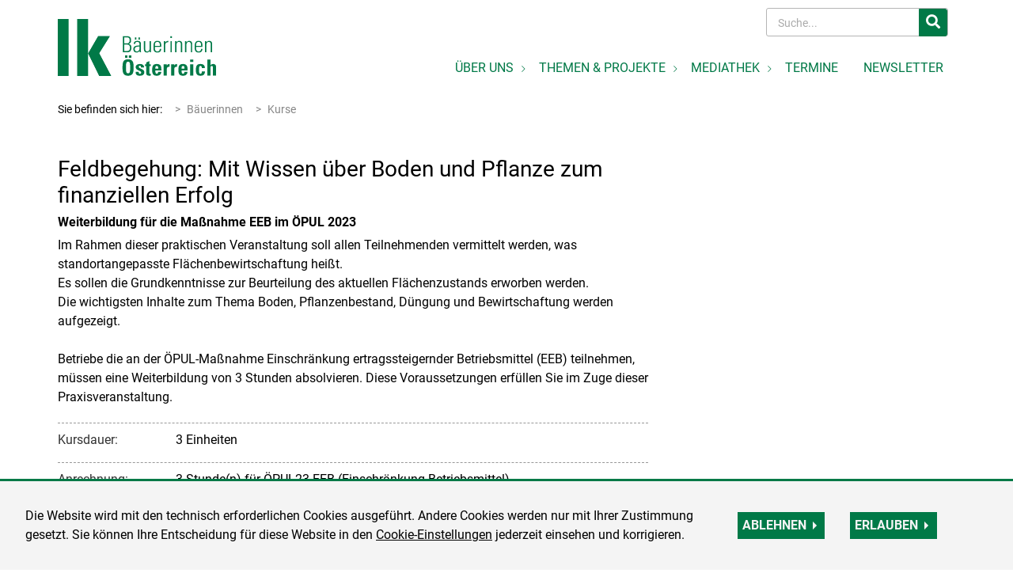

--- FILE ---
content_type: text/html; charset=utf-8
request_url: https://www.baeuerinnen.at/kurse+2400+++1053?env=a3Vyc19pZD0yNzkwMzg3
body_size: 19983
content:
<!DOCTYPE html>

<!-- utf-8 -->




<!-- STATISTIK_MENU: Bäuerinnen -->

	

<html lang="de" class="no-js font-size--s">
<head>
    <title>Kurse | baeuerinnen.at - Kurse</title>

	<meta http-equiv="Content-Type" content="text/html; charset=utf-8">
	<meta name="keywords" content="">
	<meta name="viewport" content="width=device-width, initial-scale=1">
	<meta http-equiv="X-UA-Compatible" content="IE=edge">
	<meta name="robots" content="index,follow,noarchive">
	<meta name="generator" content="">
	<meta name="description" content="">
	<meta name="language" content="de">
	<meta name="mobile-web-app-capable" content="yes">
	<meta name="apple-mobile-web-app-status-bar-style" content="default">
	<link rel="icon" href="/favicon.ico" type="image/x-icon" /><link rel="shortcut icon" href="/favicon.ico" type="image/x-icon"  />
	<!-- Chrome, Firefox OS and Opera -->
	<meta name="theme-color" content="#d0e3d0" />
	<!-- Windows Phone -->
	<meta name="msapplication-navbutton-color"
	      content="#d0e3d0" />
	<!-- iOS Safari -->
	<meta name="apple-mobile-web-app-status-bar-style" content="#d0e3d0" />

	<link rel="canonical" href="https://www.baeuerinnen.at/kurse+2400+++1053" />
	<script>window.DC_STAT = window.DC_STAT || []; </script>
 
<style id="critical" type="text/css">@font-face { font-display: swap; font-family: "Roboto"; font-style: normal; font-weight: 400; src: url("/src_project/fonts/Roboto/roboto-v30-latin-regular.woff") format("woff"), url("/src_project/fonts/Roboto/roboto-v30-latin-regular.woff2") format("woff2"); } *, *::before, *::after { box-sizing: border-box; } .d-none { display: none !important; } .row { display: flex; flex-wrap: wrap; margin-right: -15px; margin-left: -15px; } .col, .col-auto, .col-xs-12, .col-sm-12, .col-md-12, .col-lg-12, .col-xl-12 { width: 100%; padding-right: 15px; padding-left: 15px; } .col { flex-basis: 0; flex-grow: 1; max-width: 100%; } .col-auto { flex: 0 0 auto; width: auto; max-width: 100%; } .collapse:not(.show) { display: none; } .collapse:not(.show) .slick-slider { display: none; } .slick-slider:not(.slick-initialized) { visibility: hidden !important; } .slick-slider:not(.slick-initialized) > div:not(:first-child) { display: none !important; } .slick-slider:not(.slick-initialized) .caption { display: none; } .slick-slider:not(.slick-initialized):first-of-type > div:first-child img:first-of-type { visibility: visible; } body { font-family: "Roboto", sans-serif; } img { max-width: 100%; height: auto; }</style>
<!-- [apc] cache hit, valid -->
	<link rel="stylesheet" title="default" href="/src_pages/pkgs/29b2cd187815ce02a1659a3e89dc9deb_0.css?_=1769752249"/>

	<!-- [apc] cache hit, valid -->
	<link rel="stylesheet" title="default" href="/src_pages/pkgs/091141e70c7581f2739a23aa3d1b224e_0.css?_=1769752249"/>
	<link rel="stylesheet" title="default" href="/src_pages/pkgs/091141e70c7581f2739a23aa3d1b224e_1.css?_=1769752249"/>
	<!-- [apc] cache hit, valid -->
	<script charset="utf-8" src="/src_pages/pkgs/730695c1a8e80a850605d6d0275c0714_0.js?_=1769752222"></script>
	



















</head>
<body class="full"  id="de">
<!-- statistics -->
<script>
  var _paq = window._paq = window._paq || [];
  /* tracker methods like "setCustomDimension" should be called before "trackPageView" */
  _paq.push(['trackPageView']);
  _paq.push(['enableLinkTracking']);
  (function() {
    var u="//matstat01.digidev.at/";
    _paq.push(['setTrackerUrl', u+'lko']);
    _paq.push(['setSiteId', '21']);
    var d=document, g=d.createElement('script'), s=d.getElementsByTagName('script')[0];
    g.async=true; g.src=u+'digistat.js'; s.parentNode.insertBefore(g,s);
  })();
</script>
<!-- statistics -->

<div class="browserwarn" style="display: none;">Für Browser < IE 11 nicht optimiert. Verwenden Sie bitte einen aktuelleren Browser.</div>

<div class="channel par-id1053 open nodoc id1053 nav-display layout2 baeuerinnen resp4">

<div id="wrap" class="row-fluid wrap">




<header class="main-header">

<nav class="navbar navbar-expand-md navbar-light btco-hover-menu">

<div class="container">

<div class="brand">

<a class="logo" href="/" target="_self" title="... Startseite">

<img src="/src_project/svg/portal/logo.svg" class="logo-logo">

</a>

</div>

<a class="newsletter-button" role="button" title="Zum Newsletter anmelden"  href="/newsletter+2500+++1056">

<svg aria-hidden="true" viewBox="0 0 22 17">

<use xlink:href="/src_project/svg/portal/newsletter_1.svg#Ebene_1"></use>

</svg>

<span>Zum Newsletter anmelden</span>

</a>

<div class="content-mob-btn">

<button id="trigger-menu" class="hamburger-close navbar-toggler collapsed" type="button" data-toggle="collapse" data-target="#navbarsMainMenu" aria-controls="#navbarsMainMenu" aria-label="Toggle navigation">

<svg class="svgicon-mobilebutton" aria-hidden="true" viewBox="0 0 56 40">

<use xlink:href="/src_project/svg/portal/burger.svg#Ebene_1"></use>

</svg>

<svg class="svgicon-close-mobilebutton" aria-hidden="true" viewBox="0 0 12 12">

<use xlink:href="/src_project/svg/portal/close.svg#Ebene_1"></use>

</svg>

</button>

</div>

<div class="collapse navbar-collapse" id="navbarsSearchBox">

						<script type="text/javascript">

		$(document).ready(function() {
			$("input#fulltext_search").autocomplete({
				source: "/?mlay_id=10042&menu=Bäuerinnen&npf_cache=no&r="+Math.round(Math.random()*1000000), //autocomplete data
				open: function() {
					$(this).autocomplete("widget").css("z-index", 5000);
					return false;
				},
				select: function(event, ui) {
					var origEvent = event;
					while (origEvent.originalEvent !== undefined)
						origEvent = origEvent.originalEvent;
					if (origEvent.type == "keydown")
						$("#search-form").submit();
				}
			});

			$("#fulltext_search").bind("focus", function(){
				if($(this).val() == "Suche...") $(this).val("");
			});

			$("#fulltext_search").bind("blur", function() {
				if($(this).val() == "") $(this).val("");
			});

			$("#fulltext_search").keydown(function(event){ //enter event.
				if(event.keyCode == 13) {
					if($('#fulltext_search').val() != 'Suche...') {
						$("#search-form").submit();
					} else {
						$("#fulltext_search").val("").focus();
						return false;
					}
				}
			});
		});

		function vt_search() {
			if($('#fulltext_search').val() != 'Suche...') {
				$("#search-form").submit();
			} else {
				$("#fulltext_search").val("").focus();
				return false;
			}
		}

	</script>

	<form id="search-form" class="form-inline" method="GET" action="/volltextsuche+2400++1000015+1022">
		<input type="hidden" value="no" name="npf_cache" />
		<label for="fulltext_search" class="sr-only">Volltextsuche</label>
		<input
			type="text"
			id="fulltext_search"
			class="form-control"
			placeholder="Suche..."
			name="fulltext_search"
			value=""
			tabindex="4"
			aria-label="Search"
			data-provide="typeahead"
		/>

		<button type="submit" id="solr-form-submit-forw" class="btn" onclick="vt_search();" tabindex="5">
			<i class="fas fa-search fa-2x"></i>
		</button>

	</form>



</div>

<div class="collapse navbar-collapse" id="navbarsMainMenu">


	<ul class="navbar-nav mr-auto">
		<li class="nav-item dropdown">
			<a class=" menu1028 dropdown-toggle nav-link" title="Über uns" href="/ueber-uns+2400++1000026" target="_self"><span>Über uns</span></a>
			<ul class="dropdown-menu folder1028">
				<li class="d-lg-none d-xl-none ">
					<a class=" dropdown-item header1028 nav-link" title="Über uns" href="/ueber-uns+2400++1000026" target="_self"><span>Über uns</span></a>
				</li>

										<li class=" dropdown">
								<a class=" level2 menu1041 dropdown-item dropdown-toggle1041 dropdown-item" title="Wer wir sind" href="/wer-wir-sind+2400++1000224" target="_self"><span>Wer wir sind</span></a>

							</li>
							<li class=" dropdown">
								<a class=" level2 menu1042 dropdown-item dropdown-toggle1042 dropdown-item" title="Unsere Aufgaben und Ziele" href="/unsere-aufgaben-und-ziele+2400++1000226" target="_self"><span>Unsere Aufgaben und Ziele</span></a>

							</li>
							<li class=" dropdown">
								<a class=" level2 menu1051 dropdown-item dropdown-toggle1051 dropdown-item" title="Unsere Positionen" href="/unsere-positionen+2400++1000238" target="_self"><span>Unsere Positionen</span></a>

							</li>
							<li class=" dropdown">
								<a class=" level2 menu1043 dropdown-item dropdown-toggle1043 dropdown-item" title="Was wir erreicht haben" href="/was-wir-erreicht-haben+2400++1000227" target="_self"><span>Was wir erreicht haben</span></a>

							</li>
							<li class=" dropdown">
								<a class=" level2 menu1032 dropdown-item dropdown-toggle1032 dropdown-item" title="Ansprechpartnerinnen" href="/ansprechpartnerinnen+2400++1000104" target="_self"><span>Ansprechpartnerinnen</span></a>

							</li>
							<li class=" dropdown">
								<a class=" level2 menu1098 dropdown-item dropdown-toggle1098 dropdown-item" title="50 Jahre ARGE Österreichische Bäuerinnen" href="/50-jahre-arge-oesterreichische-baeuerinnen+2400++2736521" target="_self"><span>50 Jahre ARGE Österreichische Bäuerinnen</span></a>

							</li>
							<li class=" dropdown">
								<a class=" level2 menu1110 dropdown-item dropdown-toggle1110 dropdown-item" title="Bundesbäuerinnentag 2026" href="/bundesbaeuerinnentag-2026+2400++2750176" target="_self"><span>Bundesbäuerinnentag 2026</span></a>

							</li>
							<li class=" dropdown">
								<a class=" level2 menu1106 dropdown-item dropdown-toggle1106 dropdown-item" title="Nachlese Bundesbäuerinnentag 2024" href="/nachlese-bundesbaeuerinnentag-2024+2400++2742903" target="_self"><span>Nachlese Bundesbäuerinnentag 2024</span></a>

							</li>
							<li class=" dropdown">
								<a class=" level2 menu1100 dropdown-item dropdown-toggle1100 dropdown-item" title="Nachlese Bundesbäuerinnentag 2022" href="/nachlese-bundesbaeuerinnentag-2022+2400++2736523" target="_self"><span>Nachlese Bundesbäuerinnentag 2022</span></a>

							</li>
							<li class=" dropdown">
								<a class=" level2 menu1108 dropdown-item dropdown-toggle1108 dropdown-item" title="Bäuerinnen im Talk - Nachlese" href="/baeuerinnen-im-talk-nachlese+2400++2748294" target="_self"><span>Bäuerinnen im Talk - Nachlese</span></a>

							</li>
			</ul>
		</li>
		<li class="nav-item dropdown">
			<a class=" menu1033 dropdown-toggle nav-link" title="Themen &amp; Projekte" href="/themen-projekte+2400++1000113" target="_self"><span>Themen & Projekte</span></a>
			<ul class="dropdown-menu folder1033">
				<li class="d-lg-none d-xl-none ">
					<a class=" dropdown-item header1033 nav-link" title="Themen &amp; Projekte" href="/themen-projekte+2400++1000113" target="_self"><span>Themen & Projekte</span></a>
				</li>

										<li class=" dropdown">
								<a class=" level2 menu1092 dropdown-item dropdown-toggle1092 dropdown-item" title="Aktuell" href="/aktuell+2400++2733053" target="_self"><span>Aktuell</span></a>

							</li>
							<li class=" dropdown">
								<a class=" level2 menu1044 dropdown-item dropdown-toggle1044 dropdown-item" title="Interessenvertretung - Was Bäuerinnen und Landfrauen stärkt" href="/interessenvertretung-was-baeuerinnen-und-landfrauen-staerkt+2400++1000230" target="_self"><span>Interessenvertretung - Was Bäuerinnen und Landfrauen stärkt</span></a>

							</li>
							<li class=" dropdown">
								<a class=" level2 menu1054 dropdown-item dropdown-toggle1054 dropdown-item" title="Rechte der Frau in der Landwirtschaft" href="/rechte-der-frau-in-der-landwirtschaft+2400++1000352" target="_self"><span>Rechte der Frau in der Landwirtschaft</span></a>

							</li>
							<li class=" dropdown">
								<a class=" level2 menu1047 dropdown-item dropdown-toggle1047 dropdown-item" title="Partnerschaftliche Lebens- und Betriebsführung" href="/partnerschaftliche-lebens-und-betriebsfuehrung+2400++1000234" target="_self"><span>Partnerschaftliche Lebens- und Betriebsführung</span></a>

							</li>
							<li class=" dropdown">
								<a class=" level2 menu1046 dropdown-item dropdown-toggle1046 dropdown-item" title="Dialog mit der Gesellschaft" href="/dialog-mit-der-gesellschaft+2400++1000233" target="_self"><span>Dialog mit der Gesellschaft</span></a>

							</li>
							<li class=" dropdown">
								<a class=" level2 menu1049 dropdown-item dropdown-toggle1049 dropdown-item" title="Bäuerinnen international" href="/baeuerinnen-international+2400++1000236" target="_self"><span>Bäuerinnen international</span></a>

							</li>
							<li class=" dropdown">
								<a class=" level2 menu1111 dropdown-item dropdown-toggle1111 dropdown-item" title="Projekte" href="/projekte+2400++2751806" target="_self"><span>Projekte</span></a>

<ul class="dropdown-menu">
<li><a class=" dropdown-item level3 menu11111060 dropdown-item" title="ZAMm unterwegs" href="/zamm-unterwegs+2400++2727662" target="_self"><span>ZAMm unterwegs</span></a>
</li><li><a class=" dropdown-item level3 menu11111061 dropdown-item" title="Lebensqualität Bauernhof" href="/lebensqualitaet-bauernhof+2400++2727670" target="_self"><span>Lebensqualität Bauernhof</span></a>
</li><li><a class=" dropdown-item level3 menu11111062 dropdown-item" title="Seminarbäuerinnen Österreich" href="/seminarbaeuerinnen-oesterreich+2400++2727727" target="_self"><span>Seminarbäuerinnen Österreich</span></a>
</li>
</ul>
							</li>
			</ul>
		</li>
		<li class="nav-item dropdown">
			<a class=" menu1034 dropdown-toggle nav-link" title="Mediathek" href="/mediathek+2400++1000114" target="_self"><span>Mediathek</span></a>
			<ul class="dropdown-menu folder1034">
				<li class="d-lg-none d-xl-none ">
					<a class=" dropdown-item header1034 nav-link" title="Mediathek" href="/mediathek+2400++1000114" target="_self"><span>Mediathek</span></a>
				</li>

										<li class=" dropdown">
								<a class=" level2 menu1036 dropdown-item dropdown-toggle1036 dropdown-item" title="Presseaussendungen" href="/presseaussendungen+2400++1000126" target="_self"><span>Presseaussendungen</span></a>

							</li>
							<li class=" dropdown">
								<a class=" level2 menu1037 dropdown-item dropdown-toggle1037 dropdown-item" title="Pressefotos" href="/pressefotos+2400++1000150" target="_self"><span>Pressefotos</span></a>

							</li>
							<li class=" dropdown">
								<a class=" level2 menu1058 dropdown-item dropdown-toggle1058 dropdown-item" title="Fotoalben" href="/fotoalben+2400++2726561" target="_self"><span>Fotoalben</span></a>

							</li>
							<li class=" dropdown">
								<a class=" level2 menu1038 dropdown-item dropdown-toggle1038 dropdown-item" title="Videos" href="/videos+2400++1000151" target="_self"><span>Videos</span></a>

							</li>
							<li class=" dropdown">
								<a class=" level2 menu1050 dropdown-item dropdown-toggle1050 dropdown-item" title="Broschüren" href="/broschueren+2400++1000237" target="_self"><span>Broschüren</span></a>

							</li>
			</ul>
		</li>
		<li class="nav-item">
			<a class=" menu1035 nav-link" title="Termine" href="/termine+2400++1000117" target="_self"><span>Termine</span></a>
		</li>
		<li class="nav-item">
			<a class=" menu1056 nav-link" title="Newsletter" href="/newsletter+2400++2726525" target="_self"><span>Newsletter</span></a>
		</li>
	</ul>


</div>

</div>

</nav>

</header>



<div class="container">






















<nav aria-label="breadcrumb">

<ol class="breadcrumb">

<li class="breadcrumb-item d1">Sie befinden sich hier:</li><li class="breadcrumb-item d3"><a href="/" target="_self">Bäuerinnen</a></li><li class="breadcrumb-item active b1"><a title="Kurse" href="/kurse+2400++1000339" target="_self"><span title="Kurse">Kurse</span></a>
</li>


</ol>

</nav>

<div class="row">

<main class="col-md-12 col-lg-8">

<article class="hidetext">



<!-- Cache off / Result from LFI JSON/API -->
				<div class="lfi_content" id="lfi_content">
					<!-- Kurs Info -->
					<header>
						<h1>Feldbegehung: Mit Wissen über Boden und Pflanze zum finanziellen Erfolg</h1>
						<h2>Weiterbildung für die Maßnahme EEB im ÖPUL 2023</h2>
					</header>
						<div class="teaser">Im Rahmen dieser praktischen Veranstaltung soll allen Teilnehmenden vermittelt werden, was standortangepasste Flächenbewirtschaftung heißt.<br />Es sollen die Grundkenntnisse zur Beurteilung des aktuellen Flächenzustands erworben werden.<br />Die wichtigsten Inhalte zum Thema Boden, Pflanzenbestand, Düngung und Bewirtschaftung werden aufgezeigt.<br /><br />Betriebe die an der ÖPUL-Maßnahme Einschränkung ertragssteigernder Betriebsmittel (EEB) teilnehmen, müssen eine Weiterbildung von 3 Stunden absolvieren. Diese Voraussetzungen erfüllen Sie im Zuge dieser Praxisveranstaltung.</div>

					<ul class="k-details">

						

						<li>
							<div class="kd-desc">Kursdauer:</div>
							<div class="kd-text">3 Einheiten</div>
						</li>

						<li>
							<div class="kd-desc">Anrechnung:</div>
							<div class="kd-text">3 Stunde(n) für ÖPUL23-EEB (Einschränkung Betriebsmittel)</div>
						</li>

						<li>
							<div class="kd-desc">Zielgruppe:</div>
							<div class="kd-text">Betriebe in der Maßnahme EEB im ÖPUL 2023</div>
						</li>

						<li>
							<div class="kd-desc">Kursbeitrag:</div>
							<div class="kd-text">
								&euro; 30.00
								&nbsp;(Teilnahmebeitrag )

								

								
								

								
								
							</div>
						</li>

						

						

						

					</ul> <!-- // k-details -->
					<!-- / Kurs Info -->
				</div> <!-- // lfi_content -->

		<!-- LFI JS -->
		<script type="text/javascript">

			// LFI Kurse ( Veranstaltungen toggle close )

			function toggle_close(id)
			{
				if($("#"+id).hasClass("on")) {
					return;
				} else {
					$("#"+id).removeClass("off");
					$("#"+id).addClass("on");
				}
			}

			function toggle_close_(id)
			{
				if($("#"+id).hasClass("on")) {
					$("#"+id).removeClass("on");
					$("#"+id).addClass("off");
				} else {
					$("#"+id).removeClass("off");
					$("#"+id).addClass("on");
				}
			}

		</script><!-- / LFI JS -->	</article></main><main class="col-lg-12">	<article class="hidetext"><!-- Result from LFI JSON/API --><style>
.list-layout.external-site ul.options {
background-color:#fff;
}
.list-layout.external-site form {
	background: #f7f7f7;
	padding: 20px;
}
.list-layout.external-site .form-standard button {
	margin-top:35px;
}
.list-layout.external-site ul li .style4.content-container .content-text h2 a {
	color:#007947;
}
</style>
<script defer>
$( document ).ready(function() {
	$('#inputBld').change(function() {
		if($(this).val() === '') {
			$('#inputPG_BLK').prop( "disabled", true );
	 		$('#inputPG_BLK').get(0).sumo.reload();
			$('#inputBezirk').prop( "disabled", true );
	 		$('#inputBezirk').get(0).sumo.reload();
			$('#lfi_searchword').prop( "disabled", true );
		} else {
			$('#lfi_searchword').prop( "disabled", false );
			 $.ajax({
					url: "https://www.baeuerinnen.at/?id=10072&bundesland="+$(this).val(),
					dataType: 'json'
	     	}).done(function(opts) {
	     		updateOpts('#inputBezirk', opts, 'bezirk', 'Bezirk');
	     		updateOpts('#inputPG_BLK', opts, 'prod_group_blk', 'Themengebiet');
	     	});
		}
	});

	$('#inputBezirk').change(function() {
		 $.ajax({
				url: "https://www.baeuerinnen.at/?id=10072&bundesland="+$('#inputBld').val()+"&bezirk="+$(this).val(),
				dataType: 'json'
     	}).done(function(opts) {
     		updateOpts('#inputPG_BLK', opts, 'prod_group_blk', 'Themengebiet');
     	});
	});

	function updateOpts(id, opts, name, desc)
	{
		$(id).prop( "disabled", false );
		$(id).html('<option value="">'+desc+'</option>');
 		for (var key in opts[name]) {
 			$(id).append('<option value="'+key+'">'+opts[name][key]+'</option>');
 		}
 		$(id).get(0).sumo.reload();
	}
	setTimeout(function(){
		if($('#inputBld').val() == '')
			$('#inputBld').trigger('change');
	}, 250);
});
</script>
		<section class="list-layout external-site">
			<h2>Unterstützt von LFI <svg aria-hidden="true" viewBox="0 0 150 47"><use xlink:href="/src_project/svg/portal/lfi_logo.svg#Ebene_1"></use></svg></h2>
			<form class="form-standard">
				<div class="row">
					<div class="form-group col-md-2">
						<label for="inputState">Bundesland</label>
						<div class="SumoSelect" tabindex="0" role="button" aria-expanded="true">
							<select id="inputBld" class="form-control sumosearch" name="lfi_bld" tabindex="-1">
						        <option value="">Bundesland</option>
						        						        <option  value="Burgenland">Burgenland</option>
						        						        <option  value="Kärnten">Kärnten</option>
						        						        <option  value="Niederösterreich">Niederösterreich</option>
						        						        <option  value="Oberösterreich">Oberösterreich</option>
						        						        <option  value="Salzburg">Salzburg</option>
						        						        <option  value="Steiermark">Steiermark</option>
						        						        <option  value="Tirol">Tirol</option>
						        						        <option  value="Vorarlberg">Vorarlberg</option>
						        						        <option  value="Wien">Wien</option>
						        							</select>
						</div>
					</div>
					<div class="form-group col-md-2">
						<label for="inputState">Bezirk</label>
						<div class="SumoSelect" tabindex="0" role="button" aria-expanded="true">
							<select id="inputBezirk" class="form-control sumosearch" name="lfi_bezirk" tabindex="-1">
						        <option value="">Bezirk</option>
						         						        <option  value="305">Amstetten</option>
						        						        <option  value="306">Baden</option>
						        						        <option  value="801">Bludenz</option>
						        						        <option  value="404">Braunau am Inn</option>
						        						        <option  value="802">Bregenz</option>
						        						        <option  value="307">Bruck an der Leitha</option>
						        						        <option  value="621">Bruck-Mürzzuschlag</option>
						        						        <option  value="603">Deutschlandsberg</option>
						        						        <option  value="803">Dornbirn</option>
						        						        <option  value="405">Eferding</option>
						        						        <option  value="101">Eisenstadt</option>
						        						        <option  value="210">Feldkirchen</option>
						        						        <option  value="406">Freistadt</option>
						        						        <option  value="407">Gmunden</option>
						        						        <option  value="309">Gmünd</option>
						        						        <option  value="601">Graz</option>
						        						        <option  value="606">Graz-Umgebung</option>
						        						        <option  value="408">Grieskirchen</option>
						        						        <option  value="104">Güssing</option>
						        						        <option  value="308">Gänserndorf</option>
						        						        <option  value="502">Hallein</option>
						        						        <option  value="622">Hartberg-Fürstenfeld</option>
						        						        <option  value="203">Hermagor</option>
						        						        <option  value="310">Hollabrunn</option>
						        						        <option  value="311">Horn</option>
						        						        <option  value="702">Imst</option>
						        						        <option  value="703">Innsbruck-Land</option>
						        						        <option  value="701">Innsbruck-Stadt</option>
						        						        <option  value="105">Jennersdorf</option>
						        						        <option  value="409">Kirchdorf</option>
						        						        <option  value="704">Kitzbühel</option>
						        						        <option  value="201">Klagenfurt</option>
						        						        <option  value="204">Klagenfurt Land</option>
						        						        <option  value="312">Korneuburg</option>
						        						        <option  value="301">Krems an der Donau</option>
						        						        <option  value="313">Krems-Land</option>
						        						        <option  value="705">Kufstein</option>
						        						        <option  value="706">Landeck</option>
						        						        <option  value="610">Leibnitz</option>
						        						        <option  value="611">Leoben</option>
						        						        <option  value="707">Lienz</option>
						        						        <option  value="612">Liezen</option>
						        						        <option  value="314">Lilienfeld</option>
						        						        <option  value="410">Linz Stadt</option>
						        						        <option  value="106">Mattersburg</option>
						        						        <option  value="315">Melk</option>
						        						        <option  value="316">Mistelbach</option>
						        						        <option  value="614">Murau</option>
						        						        <option  value="620">Murtal</option>
						        						        <option  value="317">Mödling</option>
						        						        <option  value="318">Neunkirchen</option>
						        						        <option  value="107">Neusiedl am See</option>
						        						        <option  value="108">Oberpullendorf</option>
						        						        <option  value="109">Oberwart</option>
						        						        <option  value="411">Perg</option>
						        						        <option  value="708">Reutte</option>
						        						        <option  value="412">Ried im Innkreis</option>
						        						        <option  value="413">Rohrbach</option>
						        						        <option  value="102">Rust</option>
						        						        <option  value="501">Salzburg</option>
						        						        <option  value="503">Salzburg-Umgebung</option>
						        						        <option  value="504">Sankt Johann im Pongau</option>
						        						        <option  value="302">Sankt Pölten</option>
						        						        <option  value="319">Sankt Pölten-Land</option>
						        						        <option  value="205">Sankt Veit an der Glan</option>
						        						        <option  value="320">Scheibbs</option>
						        						        <option  value="709">Schwaz</option>
						        						        <option  value="414">Schärding</option>
						        						        <option  value="206">Spittal an der Drau</option>
						        						        <option  value="415">Steyr Stadt</option>
						        						        <option  value="623">Südoststeiermark</option>
						        						        <option  value="505">Tamsweg</option>
						        						        <option  value="321">Tulln</option>
						        						        <option  value="416">Urfahr</option>
						        						        <option  value="202">Villach</option>
						        						        <option  value="207">Villach Land</option>
						        						        <option  value="616">Voitsberg</option>
						        						        <option  value="417">Vöcklabruck</option>
						        						        <option  value="208">Völkermarkt</option>
						        						        <option  value="322">Waidhofen an der Thaya</option>
						        						        <option  value="303">Waidhofen an der Ybbs</option>
						        						        <option  value="617">Weiz</option>
						        						        <option  value="403">Wels</option>
						        						        <option  value="418">Wels Stadt</option>
						        						        <option  value="922">Wien, Donaustadt</option>
						        						        <option  value="919">Wien, Döbling</option>
						        						        <option  value="910">Wien, Favoriten</option>
						        						        <option  value="903">Wien, Landstraße</option>
						        						        <option  value="902">Wien, Leopoldstadt</option>
						        						        <option  value="923">Wien, Liesing</option>
						        						        <option  value="906">Wien, Mariahilf</option>
						        						        <option  value="304">Wiener Neustadt</option>
						        						        <option  value="323">Wiener Neustadt Land</option>
						        						        <option  value="209">Wolfsberg</option>
						        						        <option  value="506">Zell am See</option>
						        						        <option  value="325">Zwettl</option>
						        							</select>
						</div>
					</div>
					<div class="form-group col-md-4">
						<label for="inputState">Themengebiet</label>
						<div class="SumoSelect" tabindex="0" role="button" aria-expanded="true">
							<select id="inputPG_BLK" class="form-control sumosearch" name="lfi_pg_blk" tabindex="-1">
						        <option value="">Themengebiet</option>
						         						        <option  value="0100">Beruf & Ausbildung</option>
						        						        <option  value="0200">Betrieb & Unternehmen</option>
						        						        <option  value="0300">EDV & Informationstechnologie</option>
						        						        <option  value="0400">Einkommenskombination & Direktvermarktung</option>
						        						        <option  value="0500">Bauen, Energie & Technik</option>
						        						        <option  value="0600">Forst- & Holzwirtschaft</option>
						        						        <option  value="0700">Gesundheit & Ernährung</option>
						        						        <option  value="0800">Persönlichkeit & Kreativität</option>
						        						        <option  value="0900">Pflanzenbau</option>
						        						        <option  value="1000">Recht, Steuer & Soziales</option>
						        						        <option  value="1100">Tierhaltung</option>
						        						        <option  value="1200">Biologische Wirtschaftsweise</option>
						        						        <option  value="1400">Almwirtschaft</option>
						        						        <option  value="1500">Umwelt & Naturschutz</option>
						        							</select>
						</div>
					</div>
					<div class="form-group col-md-2">
						<label for="lfi_searchword">Suchbegriff</label>
						<input class="form-control" id="lfi_searchword" name="lfi_searchword" placeholder="Suchbegriff" type="text" value=""/>
					</div>
					<div class="form-group col-md-2">
						<button class="form-control btn" id="mini-lfi-submit" type="submit">Suchen</button>
					</div>
				</div>
			</form>
			<ul>
					<li>
						<section class="content-container style4 small-img">
							<div class="date-event">
								<span>02</span>
								<span>Feb</span>
							</div>
							<div class="content-text">
								<h2>
									<a href="http://www.baeuerinnen.at/?id=2400,,,1053&kurs_id=2329771"	>KFZ-Elektrik, 2-tägiger Praxiskurs</a>
								</h2>
								<div class="date">LFI Niederösterreich | Dauer: 14 Einheiten </div>
								<div>Zwei spannende Kurstage mit fundiertem, umfangreichen technischen Wissen rund um die KFZ-Elektrik vom Traktor bis zum Anhänger erwarten Sie. Es werden die Grundlagen der Elektrik sowie umfangreiche Tipps und Tricks zur Fehlersuche und der effektiven Selbsthilfe vermittelt. Praktische Übungen werden ...</div>
							</div>
							<a href="http://www.baeuerinnen.at/?id=2400,,,1053&kurs_id=2329771" class="weiter">Detail</a>
						</section>
					</li>
										<li>
						<section class="content-container style4 small-img">
							<div class="date-event">
								<span>02</span>
								<span>Feb</span>
							</div>
							<div class="content-text">
								<h2>
									<a href="http://www.baeuerinnen.at/?id=2400,,,1053&kurs_id=2599680"	>Onlineseminar: TGD-Grundkurs Rinderhaltung</a>
								</h2>
								<div class="date">LFI Oberösterreich | Dauer: 8.00 Einheiten </div>
								<div>Im Rahmen des Tiergesundheitsdienstes ist ein Berechtigungskurs zur Anwendung von Arzneimitteln vorgeschrieben. Der Kurs für Rinderhalter:innen, die Arzneimittel durch Injektion oder Instillation (Eutertuben) verabreichen, aber keine Fütterungsarzneimittel mischen bzw. verwenden wollen, umfasst die ...</div>
							</div>
							<a href="http://www.baeuerinnen.at/?id=2400,,,1053&kurs_id=2599680" class="weiter">Detail</a>
						</section>
					</li>
										<li>
						<section class="content-container style4 small-img">
							<div class="date-event">
								<span>02</span>
								<span>Feb</span>
							</div>
							<div class="content-text">
								<h2>
									<a href="http://www.baeuerinnen.at/?id=2400,,,1053&kurs_id=2691636"	>Seminar für künftige Hofübernehmer:innen</a>
								</h2>
								<div class="date">LFI Oberösterreich | Dauer: 24.00 Einheiten </div>
								<div>Sie stehen vor der Hofübernahme und möchten diese Veränderung gut durchdacht organisieren? Die Hofübernahme ist eines der wichtigsten Ereignisse für die künftigen Hofübernehmerinnen und Hofübernehmer.  Es gibt viele Aspekte zu beachten, um die Weichen für ein harmonisches Miteinander und eine erfolg...</div>
							</div>
							<a href="http://www.baeuerinnen.at/?id=2400,,,1053&kurs_id=2691636" class="weiter">Detail</a>
						</section>
					</li>
										<li>
						<section class="content-container style4 small-img">
							<div class="date-event">
								<span>02</span>
								<span>Feb</span>
							</div>
							<div class="content-text">
								<h2>
									<a href="http://www.baeuerinnen.at/?id=2400,,,1053&kurs_id=2938723"	>MFA - Informationsveranstaltung 2026 BBK Zwettl</a>
								</h2>
								<div class="date">LFI Niederösterreich | Dauer: 3 Einheiten </div>
								<div>Inhalte:DirektzahlungenÖPULAusfüllanleitung Mehrfachantrag</div>
							</div>
							<a href="http://www.baeuerinnen.at/?id=2400,,,1053&kurs_id=2938723" class="weiter">Detail</a>
						</section>
					</li>
										<li>
						<section class="content-container style4 small-img">
							<div class="date-event">
								<span>02</span>
								<span>Feb</span>
							</div>
							<div class="content-text">
								<h2>
									<a href="http://www.baeuerinnen.at/?id=2400,,,1053&kurs_id=2936604"	>Rodentizid-Sachkundekurs</a>
								</h2>
								<div class="date">LFI Oberösterreich | Dauer: 2.50 Einheiten </div>
								<div>Personen, die im Rahmen ihrer beruflichen Tätigkeit Biozidprodukte mit antikoagulanten, rodentiziden Wirkstoffen zur Bekämpfung von Ratten und Mäusen verwenden, müssen mit 1.1.2026 über eine Sachkundeausbildung verfügen. In dieser Veranstaltung lernen Sie alle wichtigen Inhalte für den sicheren Umga...</div>
							</div>
							<a href="http://www.baeuerinnen.at/?id=2400,,,1053&kurs_id=2936604" class="weiter">Detail</a>
						</section>
					</li>
										<li>
						<section class="content-container style4 small-img">
							<div class="date-event">
								<span>02</span>
								<span>Feb</span>
							</div>
							<div class="content-text">
								<h2>
									<a href="http://www.baeuerinnen.at/?id=2400,,,1053&kurs_id=2599312"	>Onlineseminar: Gut versichern zahlt sich aus!</a>
								</h2>
								<div class="date">LFI Oberösterreich | Dauer: 3.00 Einheiten </div>
								<div>Der passende Versicherungsschutz für Ihren landwirtschaftlichen Betrieb ist unerlässlich. Dieses Seminar gibt einen guten Einblick in den Versicherungsdschungel und worauf bei Versicherungen im landwirtschaftlichen Bereich besonders zu achten ist. Kenntnisse über Deckungssummen, Schadensabwicklung u...</div>
							</div>
							<a href="http://www.baeuerinnen.at/?id=2400,,,1053&kurs_id=2599312" class="weiter">Detail</a>
						</section>
					</li>
										<li>
						<section class="content-container style4 small-img">
							<div class="date-event">
								<span>02</span>
								<span>Feb</span>
							</div>
							<div class="content-text">
								<h2>
									<a href="http://www.baeuerinnen.at/?id=2400,,,1053&kurs_id=2878391"	>Selfcare - Heute sage ich JA zu mir</a>
								</h2>
								<div class="date">LFI Oberösterreich | Dauer: 3.00 Einheiten </div>
								<div>Vernetzung von Funktionärinnen und Bäuerinnen mit dem Ziel praktische Tipps und einen inspirierenden Erfahrungsaustausch zum Thema Selfcare und Selbstverantwortung zu bekommen. Die Impulse sollen für mehr Wohlbefinden im Alltag und den Herausforderungen als Bäuerin und Funktionärin dienen.
Selfcare...</div>
							</div>
							<a href="http://www.baeuerinnen.at/?id=2400,,,1053&kurs_id=2878391" class="weiter">Detail</a>
						</section>
					</li>
										<li>
						<section class="content-container style4 small-img">
							<div class="date-event">
								<span>02</span>
								<span>Feb</span>
							</div>
							<div class="content-text">
								<h2>
									<a href="http://www.baeuerinnen.at/?id=2400,,,1053&kurs_id=2886388"	>Welcome to the wineyard! Praxiskurs Englisch für Winzer:innen</a>
								</h2>
								<div class="date">LFI Steiermark | Dauer: 12 Einheiten </div>
								<div>Der Englischkurs ist in Form eines Workshops und sehr praxisbezogen aufgebaut. Sie finden sich in einer Gruppe gleichgesinnter Teilnehmer:innen wieder, um das Fachenglisch der Weinansprache zu festigen. Ziel des Kurses ist es, mehr Selbstsicherheit beim Sprechen auf Englisch zu gewinnen. Sie erlerne...</div>
							</div>
							<a href="http://www.baeuerinnen.at/?id=2400,,,1053&kurs_id=2886388" class="weiter">Detail</a>
						</section>
					</li>
										<li>
						<section class="content-container style4 small-img">
							<div class="date-event">
								<span>02</span>
								<span>Feb</span>
							</div>
							<div class="content-text">
								<h2>
									<a href="http://www.baeuerinnen.at/?id=2400,,,1053&kurs_id=1555829"	>Fischköstlichkeiten - F(r)isch auf den Tisch</a>
								</h2>
								<div class="date">LFI Oberösterreich | Dauer: 3.00 Einheiten </div>
								<div>Dieser Praxiskurs ist ein Muss für Fischliebhaber:innen und solche, die es noch werden möchten. Tauchen Sie ein in die Welt der regionalen Fischköstlichkeiten und lernen Sie die Schätze aus heimischen Gewässern kennen. Bestens geschulte Seminarbäuerinnen vermitteln Hintergrundwissen über regionale F...</div>
							</div>
							<a href="http://www.baeuerinnen.at/?id=2400,,,1053&kurs_id=1555829" class="weiter">Detail</a>
						</section>
					</li>
										<li>
						<section class="content-container style4 small-img">
							<div class="date-event">
								<span>02</span>
								<span>Feb</span>
							</div>
							<div class="content-text">
								<h2>
									<a href="http://www.baeuerinnen.at/?id=2400,,,1053&kurs_id=2705434"	>Was dein Körper dir sagen will</a>
								</h2>
								<div class="date">LFI Steiermark | Dauer: 2 Einheiten </div>
								<div>Mithilfe des kinesiologischen Muskeltests und durch Infos über unseren Körper können wir Problemen und Schmerzen auf den Grund gehen, unser Leben selbst in die Hand nehmen und dadurch wieder zu Lebensfreude und Leichtigkeit finden.</div>
							</div>
							<a href="http://www.baeuerinnen.at/?id=2400,,,1053&kurs_id=2705434" class="weiter">Detail</a>
						</section>
					</li>
										<li>
						<section class="content-container style4 small-img">
							<div class="date-event">
								<span>02</span>
								<span>Feb</span>
							</div>
							<div class="content-text">
								<h2>
									<a href="http://www.baeuerinnen.at/?id=2400,,,1053&kurs_id=2807052"	>Meine ersten Schritte in eAMA und INVEKOS-GIS</a>
								</h2>
								<div class="date">LFI Oberösterreich | Dauer: 3.00 Einheiten </div>
								<div>Die Online-Antragstellung des Mehrfachantrag Flächen (MFA) erlaubt den Bäuerinnen und Bauern eine moderne und effiziente Beantragung der Direktzahlungen. Mit diesem Seminar werden die Antragstellenden befähigt, den MFA mit dem eigenen PC zu stellen. Schritt für Schritt werden Eingaben wie einfache D...</div>
							</div>
							<a href="http://www.baeuerinnen.at/?id=2400,,,1053&kurs_id=2807052" class="weiter">Detail</a>
						</section>
					</li>
										<li>
						<section class="content-container style4 small-img">
							<div class="date-event">
								<span>02</span>
								<span>Feb</span>
							</div>
							<div class="content-text">
								<h2>
									<a href="http://www.baeuerinnen.at/?id=2400,,,1053&kurs_id=2795082"	>Brot & Gebäck aus dem eigenen Backofen</a>
								</h2>
								<div class="date">LFI Oberösterreich | Dauer: 3.00 Einheiten </div>
								<div>Außen knusprig, innen locker und luftig, würzig-aromatisch oder fein im Geschmack, dunkel oder hell, aus Roggen oder Weizen, mit alten Getreidesorten oder handelsüblichen Mehlen, mit Sauerteig oder Hefe? Fragen über Fragen, die sich alle stellen, die Brot aus dem eigenen Backofen zaubern wollen. In ...</div>
							</div>
							<a href="http://www.baeuerinnen.at/?id=2400,,,1053&kurs_id=2795082" class="weiter">Detail</a>
						</section>
					</li>
										<li>
						<section class="content-container style4 small-img">
							<div class="date-event">
								<span>02</span>
								<span>Feb</span>
							</div>
							<div class="content-text">
								<h2>
									<a href="http://www.baeuerinnen.at/?id=2400,,,1053&kurs_id=2653077"	>Online Informationsveranstaltung ZL Kräuterpädagogik</a>
								</h2>
								<div class="date">LFI Tirol | Dauer: 0 Einheiten </div>
								<div>Das Interesse ist groß, die Vielfalt der einheimischen Pflanzenwelt wahrzunehmen, biologische Zusammenhänge zu verstehen und sensibel zu sein für die Natur als Grundlage unseres Lebens; das traditionelle Wissen der Kräuterkunde wieder zu entdecken und weiterzugeben. In diesem Sinne verstehen Kräuter...</div>
							</div>
							<a href="http://www.baeuerinnen.at/?id=2400,,,1053&kurs_id=2653077" class="weiter">Detail</a>
						</section>
					</li>
										<li>
						<section class="content-container style4 small-img">
							<div class="date-event">
								<span>02</span>
								<span>Feb</span>
							</div>
							<div class="content-text">
								<h2>
									<a href="http://www.baeuerinnen.at/?id=2400,,,1053&kurs_id=2904552"	>Bezirksbildungstage 2026 - "Kabarett: Ich bin hier aufgewachsen"</a>
								</h2>
								<div class="date">LFI Kärnten | Dauer: 3 Einheiten </div>
								<div>Lachen tut gut für Körper, Geist und Seele. Deshalb stehen die Bezirksbildungstage 2026 ganz im Zeichen der psychischen Gesundheit. Denn wer lacht, lebt nicht nur leichter, sondern auch gesünder. Deshalb gibt es diesmal etwas ganz Besonderes: ein Kabarett mit Katrin Winkler-Jandl mit dem Titel "Ich ...</div>
							</div>
							<a href="http://www.baeuerinnen.at/?id=2400,,,1053&kurs_id=2904552" class="weiter">Detail</a>
						</section>
					</li>
										<li>
						<section class="content-container style4 small-img">
							<div class="date-event">
								<span>02</span>
								<span>Feb</span>
							</div>
							<div class="content-text">
								<h2>
									<a href="http://www.baeuerinnen.at/?id=2400,,,1053&kurs_id=2883521"	>Webinar: Einfache Technologien für die Außenwirtschaft</a>
								</h2>
								<div class="date">LFI Tirol | Dauer: 3 Einheiten </div>
								<div>In Zeiten der Digitalisierung werden kleine Helferlein in Form von Handy-Apps, unter anderem in Kombination mit einfachen Anwendungen (z.B. ein Hand-RTK und eine App zur Navigation), immer populärer. Ziel dieser Werkzeuge ist es, den Arbeitsalltag zu erleichtern und die Effizienz zu steigern. Hilfre...</div>
							</div>
							<a href="http://www.baeuerinnen.at/?id=2400,,,1053&kurs_id=2883521" class="weiter">Detail</a>
						</section>
					</li>
										<li>
						<section class="content-container style4 small-img">
							<div class="date-event">
								<span>03</span>
								<span>Feb</span>
							</div>
							<div class="content-text">
								<h2>
									<a href="http://www.baeuerinnen.at/?id=2400,,,1053&kurs_id=2870560"	>Komm & koch mit der Bäuerin: Lust auf Palatschinken, Waffeln & Co</a>
								</h2>
								<div class="date">LFI Niederösterreich | Dauer: 4 Einheiten </div>
								<div>Lassen Sie sich in die Welt der schnellen, einfachen und dennoch raffinierten Teigkreationen entführen – von pikant bis süß, mit herzhaften Varianten und vielfältigen Teigvariationen. Von goldenen, flaumigen Palatschinken über knusprige, trendige Waffeln bis hin zu neuen, kreativen Crêpes-Ideen - fü...</div>
							</div>
							<a href="http://www.baeuerinnen.at/?id=2400,,,1053&kurs_id=2870560" class="weiter">Detail</a>
						</section>
					</li>
										<li>
						<section class="content-container style4 small-img">
							<div class="date-event">
								<span>03</span>
								<span>Feb</span>
							</div>
							<div class="content-text">
								<h2>
									<a href="http://www.baeuerinnen.at/?id=2400,,,1053&kurs_id=2202446"	>Fortbildungskurs gemäß § 6 Abs. 11 des Stmk. PSMG 2012</a>
								</h2>
								<div class="date">LFI Steiermark | Dauer: 5 Einheiten </div>
								<div>Für den Erwerb, die Verwendung und Lagerung von Pflanzenschutzmitteln, die für die berufliche Verwendung zugelassen sind, ist es notwendig, eine Ausbildungsbescheinigung zu besitzen. Für jene beruflichen Verwender:innen von Pflanzenschutzmitteln, deren landwirtschaftliche Fachausbildung länger als d...</div>
							</div>
							<a href="http://www.baeuerinnen.at/?id=2400,,,1053&kurs_id=2202446" class="weiter">Detail</a>
						</section>
					</li>
										<li>
						<section class="content-container style4 small-img">
							<div class="date-event">
								<span>03</span>
								<span>Feb</span>
							</div>
							<div class="content-text">
								<h2>
									<a href="http://www.baeuerinnen.at/?id=2400,,,1053&kurs_id=2604044"	>Korbflechten mit Weide - Auf den Spuren eines alten Handwerks - Rahmenflechten</a>
								</h2>
								<div class="date">LFI Niederösterreich | Dauer: 16 Einheiten </div>
								<div>Schalen, Tabletts & Gartenstecker in RahmenflechttechnikDer Kurs findet jedes Jahr, 2-tägig in Wölbling, in den Semesterferien statt.Gestalten Sie eigene Werkstücke aus Weide und entdecken Sie ein traditionelles Handwerk, das regionale Materialien auf kreative Weise nutzt. In diesem zweitägigen Kurs...</div>
							</div>
							<a href="http://www.baeuerinnen.at/?id=2400,,,1053&kurs_id=2604044" class="weiter">Detail</a>
						</section>
					</li>
										<li>
						<section class="content-container style4 small-img">
							<div class="date-event">
								<span>03</span>
								<span>Feb</span>
							</div>
							<div class="content-text">
								<h2>
									<a href="http://www.baeuerinnen.at/?id=2400,,,1053&kurs_id=2801589"	>Komm & koch mit der Bäuerin: Strudelfreuden - in Hülle & Fülle</a>
								</h2>
								<div class="date">LFI Niederösterreich | Dauer: 4 Einheiten </div>
								<div>Vom Germteig über den Erdäpfelteig bis zum hauchzarten Blätterteig: Ein selbst gemachter Strudelteig ist eine Kunst, aber keine Hexerei. Und immer eine Gaumenfreude am Esstisch! Im Strudelseminar zeigt Ihnen die Seminarbäuerin, wie Sie Teige kneten, rollen – und auf vielfältige Weise füllen: als pik...</div>
							</div>
							<a href="http://www.baeuerinnen.at/?id=2400,,,1053&kurs_id=2801589" class="weiter">Detail</a>
						</section>
					</li>
										<li>
						<section class="content-container style4 small-img">
							<div class="date-event">
								<span>03</span>
								<span>Feb</span>
							</div>
							<div class="content-text">
								<h2>
									<a href="http://www.baeuerinnen.at/?id=2400,,,1053&kurs_id=2872860"	>Klare Absprachen, wertschätzende Kommunikation</a>
								</h2>
								<div class="date">LFI Steiermark | Dauer: 4.5 Einheiten </div>
								<div>Das Seminar vermittelt  praxisnahe Strategien für eine gelingende Kommunikation und das Treffen verbindlicher Vereinbarungen im schulischen und außerschulischen Kontext. Die Teilnehmer:innen lernen, wie Sie als Gast-Referent:innen herausfordernde Situationen souverän meisSeminarbäuerinnen und -bauer...</div>
							</div>
							<a href="http://www.baeuerinnen.at/?id=2400,,,1053&kurs_id=2872860" class="weiter">Detail</a>
						</section>
					</li>
										<li>
						<section class="content-container style4 small-img">
							<div class="date-event">
								<span>03</span>
								<span>Feb</span>
							</div>
							<div class="content-text">
								<h2>
									<a href="http://www.baeuerinnen.at/?id=2400,,,1053&kurs_id=2877533"	>Gartenwunder statt Problemzone – so wird jede Ecke zum Lieblingsplatz</a>
								</h2>
								<div class="date">LFI Salzburg | Dauer: 4.2 Einheiten </div>
								<div>Wir zeigen, wie aus schwierigen Gartenteilen mit Abhängen, zu viel Schatten oder Sonne, Feuchtigkeit, unschönen Ausblicken oder Straßenverkehr ein grünes Zimmer unter freiem Himmel werden kann.Es gibt einfache Strategien, um den Garten in ein grünes Paradies für die Gäste zu verwandeln. Wenn man sic...</div>
							</div>
							<a href="http://www.baeuerinnen.at/?id=2400,,,1053&kurs_id=2877533" class="weiter">Detail</a>
						</section>
					</li>
										<li>
						<section class="content-container style4 small-img">
							<div class="date-event">
								<span>03</span>
								<span>Feb</span>
							</div>
							<div class="content-text">
								<h2>
									<a href="http://www.baeuerinnen.at/?id=2400,,,1053&kurs_id=2878067"	>Onlineseminar: Digital. Vernetzt. Gefährdet? IT-Schutz für die Landwirtschaft</a>
								</h2>
								<div class="date">LFI Oberösterreich | Dauer: 2.00 Einheiten </div>
								<div>Ob Melkroboter, Traktorsteuerung oder Büro-PC – digitale Technik ist fester Bestandteil des landwirtschaftlichen Alltags. Doch mit der Vernetzung steigt auch das Risiko: Hackerangriffe, Datenverlust und Sicherheitslücken bedrohen zunehmend auch landwirtschaftliche Betriebe. Dieses Online-Seminar (2 ...</div>
							</div>
							<a href="http://www.baeuerinnen.at/?id=2400,,,1053&kurs_id=2878067" class="weiter">Detail</a>
						</section>
					</li>
										<li>
						<section class="content-container style4 small-img">
							<div class="date-event">
								<span>03</span>
								<span>Feb</span>
							</div>
							<div class="content-text">
								<h2>
									<a href="http://www.baeuerinnen.at/?id=2400,,,1053&kurs_id=2880462"	>Hygieneschulung für bäuerliche Lebensmittelunternehmer:innen</a>
								</h2>
								<div class="date">LFI Steiermark | Dauer: 4 Einheiten </div>
								<div>Die regelmäßig verpflichtende Hygieneschulung für bäuerliche Lebensmittelunternehmer:innen bietet fachliches Wissen über Hygieneanforderungen, um sichere Lebensmittel in Verkehr zu bringen und den gültigen Gesetzesvorgaben (LMSVG, VO (EG) 852/2004 sowie diversen Leitlinien etc.) gerecht zu werden. P...</div>
							</div>
							<a href="http://www.baeuerinnen.at/?id=2400,,,1053&kurs_id=2880462" class="weiter">Detail</a>
						</section>
					</li>
										<li>
						<section class="content-container style4 small-img">
							<div class="date-event">
								<span>03</span>
								<span>Feb</span>
							</div>
							<div class="content-text">
								<h2>
									<a href="http://www.baeuerinnen.at/?id=2400,,,1053&kurs_id=2878289"	>Wie stärke ich meinen Selbstwert</a>
								</h2>
								<div class="date">LFI Oberösterreich | Dauer: 3.00 Einheiten </div>
								<div>Als Bäuerin oder Bauer ist man oft Kritik ausgesetzt, Lob gibt es selten. Wer sich und sein Tun aber selber wertschätzt, ist weniger abhängig von äußerer Wertschätzung.

Was macht selbstbewusst und was hat Wertschätzung damit zu tun? Wie wird Wertschätzung innerhalb der Familie und im Arbeitssyste...</div>
							</div>
							<a href="http://www.baeuerinnen.at/?id=2400,,,1053&kurs_id=2878289" class="weiter">Detail</a>
						</section>
					</li>
										<li>
						<section class="content-container style4 small-img">
							<div class="date-event">
								<span>03</span>
								<span>Feb</span>
							</div>
							<div class="content-text">
								<h2>
									<a href="http://www.baeuerinnen.at/?id=2400,,,1053&kurs_id=2598373"	>Aktionsplan Schwanzkupieren</a>
								</h2>
								<div class="date">LFI Oberösterreich | Dauer: 3.00 Einheiten </div>
								<div>Ende des routinemäßigen Eingriffs
Die EU verbietet das routinemäßige Schwanzkupieren von Ferkeln. Österreich hat diese Vorgabe nun mit Wirksamkeit 1.1.2023 in der heimischen Tierschutzgesetzgebung umgesetzt. Nur wenn die sogenannte „Unerlässlichkeit“ festgestellt wird, darf weiter kupiert oder dürf...</div>
							</div>
							<a href="http://www.baeuerinnen.at/?id=2400,,,1053&kurs_id=2598373" class="weiter">Detail</a>
						</section>
					</li>
										<li>
						<section class="content-container style4 small-img">
							<div class="date-event">
								<span>03</span>
								<span>Feb</span>
							</div>
							<div class="content-text">
								<h2>
									<a href="http://www.baeuerinnen.at/?id=2400,,,1053&kurs_id=2876634"	>Brot.Back.Genuss -</a>
								</h2>
								<div class="date">LFI Steiermark | Dauer: 4 Einheiten </div>
								<div>In diesem Workshop trifft handwerkliches Brotbacken auf die Kunst des Foodpairings. Sie lernen, wie Sauerteigbrot entsteht – und wie sich seine Aromen gezielt mit regionalen, saisonalen Zutaten und ausgewählten Getränken kombinieren lassen.Durch Kontraste und Harmonie in Geschmack, Textur und Temper...</div>
							</div>
							<a href="http://www.baeuerinnen.at/?id=2400,,,1053&kurs_id=2876634" class="weiter">Detail</a>
						</section>
					</li>
										<li>
						<section class="content-container style4 small-img">
							<div class="date-event">
								<span>03</span>
								<span>Feb</span>
							</div>
							<div class="content-text">
								<h2>
									<a href="http://www.baeuerinnen.at/?id=2400,,,1053&kurs_id=2885229"	>Dessertvariationen</a>
								</h2>
								<div class="date">LFI Steiermark | Dauer: 3.5 Einheiten </div>
								<div>Wir alle lieben ein Dessert nach einem guten Essen, und wie es so schön heißt: "Eine Nachspeise geht immer." Doch sind wir uns auch bewusst, dass dabei oft eine Menge Zucker und Kalorien ins Spiel kommen. Wie wäre es also, wenn wir eine leichtere Variante genießen könnten, die unsere Gelüste stillt ...</div>
							</div>
							<a href="http://www.baeuerinnen.at/?id=2400,,,1053&kurs_id=2885229" class="weiter">Detail</a>
						</section>
					</li>
										<li>
						<section class="content-container style4 small-img">
							<div class="date-event">
								<span>03</span>
								<span>Feb</span>
							</div>
							<div class="content-text">
								<h2>
									<a href="http://www.baeuerinnen.at/?id=2400,,,1053&kurs_id=2808124"	>Onlineseminar: KI-Tools für effiziente Direktvermarktung</a>
								</h2>
								<div class="date">LFI Oberösterreich | Dauer: 3.00 Einheiten </div>
								<div>In der heutigen digitalen Ära sind die Grundlagen der künstlichen Intelligenz (KI) unverzichtbar geworden. Mit KI-Anwendungen können Sie Ihren öffentlichen Auftritt in der Direktvermarktung optimieren wie nie zuvor.Durch den Einsatz von KI können Sie Werbetexte, Produktbeschreibungen, Blogbeiträge u...</div>
							</div>
							<a href="http://www.baeuerinnen.at/?id=2400,,,1053&kurs_id=2808124" class="weiter">Detail</a>
						</section>
					</li>
										<li>
						<section class="content-container style4 small-img">
							<div class="date-event">
								<span>03</span>
								<span>Feb</span>
							</div>
							<div class="content-text">
								<h2>
									<a href="http://www.baeuerinnen.at/?id=2400,,,1053&kurs_id=2558275"	>Desserts zum Verlieben</a>
								</h2>
								<div class="date">LFI Tirol | Dauer: 4 Einheiten </div>
								<div>Der Kurs für alle Naschkatzen. Neue und kreative Desserts mit einfachen Zutaten, die man entweder zu Hause hat oder in jedem Supermarkt bekommt. Auch werden altbekannte Rezepte abgewandelt und in neuer Form präsentiert. Bei diesem Kurs ist garantiert für jeden etwas dabei. Desserts für einen gelunge...</div>
							</div>
							<a href="http://www.baeuerinnen.at/?id=2400,,,1053&kurs_id=2558275" class="weiter">Detail</a>
						</section>
					</li>
										<li>
						<section class="content-container style4 small-img">
							<div class="date-event">
								<span>03</span>
								<span>Feb</span>
							</div>
							<div class="content-text">
								<h2>
									<a href="http://www.baeuerinnen.at/?id=2400,,,1053&kurs_id=2872630"	>Onlineseminar: Betriebliche Aufzeichnungen leicht gemacht</a>
								</h2>
								<div class="date">LFI Salzburg | Dauer: 3 Einheiten </div>
								<div>Dieses Seminar wird angeboten für Betriebsleiter:innen, welche mit einem EDV-Programm eine Einnahmen-Ausgaben-Rechnung führen wollen und für Junglandwirt:innen, welche im Rahmen der Niederlassungsprämie den Aufzeichnungsbonus beantragt haben. Es werden die grundlegenden Programmfunktionen des LBG Bu...</div>
							</div>
							<a href="http://www.baeuerinnen.at/?id=2400,,,1053&kurs_id=2872630" class="weiter">Detail</a>
						</section>
					</li>
										<li>
						<section class="content-container style4 small-img">
							<div class="date-event">
								<span>03</span>
								<span>Feb</span>
							</div>
							<div class="content-text">
								<h2>
									<a href="http://www.baeuerinnen.at/?id=2400,,,1053&kurs_id=2878733"	>Onlineseminar: Klimaoptimierte Maisaussaat, Ertragspotenziale absichern</a>
								</h2>
								<div class="date">LFI Oberösterreich | Dauer: 1.00 Einheiten </div>
								<div>Im Zuge des Onlineseminares werden die Versuchsergebnisse der Innovation Farm von 2020 bis 2024 präsentiert. Dabei wird deutlich, dass die variable Maisaussaat in Trockenperioden eine Ertragsabsicherung von bis zu 14% bieten kann. In feuchten Jahren hingegen sind keine Mehr- oder Mindererträge zu ve...</div>
							</div>
							<a href="http://www.baeuerinnen.at/?id=2400,,,1053&kurs_id=2878733" class="weiter">Detail</a>
						</section>
					</li>
										<li>
						<section class="content-container style4 small-img">
							<div class="date-event">
								<span>03</span>
								<span>Feb</span>
							</div>
							<div class="content-text">
								<h2>
									<a href="http://www.baeuerinnen.at/?id=2400,,,1053&kurs_id=2883322"	>Webinar: Erfolgreich Gärtnern im Bio-Bauerngarten – Tipps für Anbau und Ernte</a>
								</h2>
								<div class="date">LFI Tirol | Dauer: 2 Einheiten </div>
								<div>Wie gelingt eine reiche Ernte im Einklang mit der Natur? In diesem Vortrag gibt der erfahrene Demeter-Marktgärtner Maximilian Buchhammer vom Ballhaushof in Prutz praxisnahe Tipps für den erfolgreichen Anbau und die Ernte im Bio-Bauerngarten. Themen sind u.a. die richtige Kulturplanung, Bodenpflege, ...</div>
							</div>
							<a href="http://www.baeuerinnen.at/?id=2400,,,1053&kurs_id=2883322" class="weiter">Detail</a>
						</section>
					</li>
										<li>
						<section class="content-container style4 small-img">
							<div class="date-event">
								<span>03</span>
								<span>Feb</span>
							</div>
							<div class="content-text">
								<h2>
									<a href="http://www.baeuerinnen.at/?id=2400,,,1053&kurs_id=2892601"	>Haltung von Schweinen in Kleinbeständen (Teil 2)</a>
								</h2>
								<div class="date">LFI Kärnten | Dauer: 2.5 Einheiten </div>
								<div>Rechtliche Vorgaben für Kleinerzeuger; Tierschutzgesetz, Schweinegesundheitsverordnung, verschiedene bauliche Lösungen, Tiertransport, Tierseuchen, Schweinekrankheiten		Anmeldung: www.ktn.lfi.at oder Lippitz Sabine Tel. 0463/5850-1536 (vormittags)</div>
							</div>
							<a href="http://www.baeuerinnen.at/?id=2400,,,1053&kurs_id=2892601" class="weiter">Detail</a>
						</section>
					</li>
										<li>
						<section class="content-container style4 small-img">
							<div class="date-event">
								<span>03</span>
								<span>Feb</span>
							</div>
							<div class="content-text">
								<h2>
									<a href="http://www.baeuerinnen.at/?id=2400,,,1053&kurs_id=2934762"	>Bezirkspflanzenbautag</a>
								</h2>
								<div class="date">LFI Kärnten | Dauer: 2.4 Einheiten </div>
								<div>Die Pflanzenbautage 2026 bieten einen umfassenden Überblick über aktuelle Entwicklungen im Pflanzenbau, Sortenempfehlungen, Pflanzenschutz, Marktentwicklungen und Risikominimierung durch die österreichische Hagelversicherung.Mitveranstalter: Kärntner Saatbau, Österreichische Hagelversicherung, Unser...</div>
							</div>
							<a href="http://www.baeuerinnen.at/?id=2400,,,1053&kurs_id=2934762" class="weiter">Detail</a>
						</section>
					</li>
										<li>
						<section class="content-container style4 small-img">
							<div class="date-event">
								<span>03</span>
								<span>Feb</span>
							</div>
							<div class="content-text">
								<h2>
									<a href="http://www.baeuerinnen.at/?id=2400,,,1053&kurs_id=2936935"	>Online-Informationsveranstaltung: Gut vorbereitet für die Kontrollen</a>
								</h2>
								<div class="date">LFI Tirol | Dauer: 2 Einheiten </div>
								<div>Die Kontrollsaison startet im Frühjahr. Um die Landwirtinnen und Landwirte darauf vorzubereiten, wird eine Info-Veranstaltung angeboten. Diese umfasst die wichtigsten Vorbereitungsmaßnahmen für die Bio-, Tierwohl+- und Gentechnikfrei-Kontrollen.Ing. Martin Strauß, Mitarbeiter des LKV Austria, wird d...</div>
							</div>
							<a href="http://www.baeuerinnen.at/?id=2400,,,1053&kurs_id=2936935" class="weiter">Detail</a>
						</section>
					</li>
										<li>
						<section class="content-container style4 small-img">
							<div class="date-event">
								<span>04</span>
								<span>Feb</span>
							</div>
							<div class="content-text">
								<h2>
									<a href="http://www.baeuerinnen.at/?id=2400,,,1053&kurs_id=2517671"	>Ausbildung zur/m Eigenbestandsbesamer:in beim Rind</a>
								</h2>
								<div class="date">LFI Steiermark | Dauer: 24 Einheiten </div>
								<div>Die künstliche Besamung beim Rind wird zunehmend von züchterisch interessierten Landwirt:innen selbst durchgeführt. Voraussetzung dafür ist die Absolvierung einer Ausbildung, welche die gesetzlichen Vorgaben erfüllt. Im Rahmen dieses viertägigen Kurses werden die erforderlichen Kenntnisse hinsichtli...</div>
							</div>
							<a href="http://www.baeuerinnen.at/?id=2400,,,1053&kurs_id=2517671" class="weiter">Detail</a>
						</section>
					</li>
										<li>
						<section class="content-container style4 small-img">
							<div class="date-event">
								<span>04</span>
								<span>Feb</span>
							</div>
							<div class="content-text">
								<h2>
									<a href="http://www.baeuerinnen.at/?id=2400,,,1053&kurs_id=2877650"	>Onlineseminar: Gesund bleiben mit Bewegung am Bauernhof</a>
								</h2>
								<div class="date">LFI Oberösterreich | Dauer: 3.00 Einheiten </div>
								<div>Wie kann ich als Bäuerin, als Bauer gesund und beweglich bleiben? Welche Alltagstätigkeiten kann ich nutzen, um gesunde Bewegungsabläufe zu integrieren, ohne extra Übungszeiten einzuplanen? Wie kann ich dieses Wissen in meine Angebote integrieren?
Im Onlineseminar lernen Sie einfache Bewegungs- und...</div>
							</div>
							<a href="http://www.baeuerinnen.at/?id=2400,,,1053&kurs_id=2877650" class="weiter">Detail</a>
						</section>
					</li>
										<li>
						<section class="content-container style4 small-img">
							<div class="date-event">
								<span>04</span>
								<span>Feb</span>
							</div>
							<div class="content-text">
								<h2>
									<a href="http://www.baeuerinnen.at/?id=2400,,,1053&kurs_id=2891579"	>Lenksysteme richtig nutzen</a>
								</h2>
								<div class="date">LFI Niederösterreich | Dauer: 7 Einheiten </div>
								<div>In diesem Kurs liegt der Fokus auf Nachrüstlenksystemen für bereits auf Betrieben vorhandenen Fahrzeugen.Die Teilnehmer lernen alle Funktionen der Systeme kennen und wie man diese vollumfänglich nutzt. Hervorzuheben sind das Aufzeichnen und Abspeichern von Feldgrenzen und Spurlinien sowie das Optimi...</div>
							</div>
							<a href="http://www.baeuerinnen.at/?id=2400,,,1053&kurs_id=2891579" class="weiter">Detail</a>
						</section>
					</li>
										<li>
						<section class="content-container style4 small-img">
							<div class="date-event">
								<span>04</span>
								<span>Feb</span>
							</div>
							<div class="content-text">
								<h2>
									<a href="http://www.baeuerinnen.at/?id=2400,,,1053&kurs_id=2878835"	>Onlineseminar: Brandschutz in der Landwirtschaft - So schütze ich Haus und Hof</a>
								</h2>
								<div class="date">LFI Oberösterreich | Dauer: 2.00 Einheiten </div>
								<div>Brandschutz in der Landwirtschaft: Gefahren erkennen und vorbeugen

  Der Strukturwandel und die fortschreitende Technisierung verändern die Landwirtschaft in Österreich grundlegend. Moderne Maschinen, neue Stallbauten und die verstärkte Nutzung von Technologien bringen zahlreiche Vorteile – sie ber...</div>
							</div>
							<a href="http://www.baeuerinnen.at/?id=2400,,,1053&kurs_id=2878835" class="weiter">Detail</a>
						</section>
					</li>
										<li>
						<section class="content-container style4 small-img">
							<div class="date-event">
								<span>04</span>
								<span>Feb</span>
							</div>
							<div class="content-text">
								<h2>
									<a href="http://www.baeuerinnen.at/?id=2400,,,1053&kurs_id=2692612"	>Komm & koch mit der Bäuerin: Pizzaflitzer für Kids!</a>
								</h2>
								<div class="date">LFI Niederösterreich | Dauer: 2.5 Einheiten </div>
								<div>Mit Pizzas haben sogar Koch-Profis ihre ersten Erfahrungen gemacht, mit so viel Spaß und – hmm! Gemeinsam mit den Seminarbäuerinnen wird in diesem Kids-Seminar geschnitten, geknetet fantasievoll belegt und knusprig gebacken. Wir bereiten den perfekten Pizzateig und köstliche Pizza-Sauce. Versprochen...</div>
							</div>
							<a href="http://www.baeuerinnen.at/?id=2400,,,1053&kurs_id=2692612" class="weiter">Detail</a>
						</section>
					</li>
										<li>
						<section class="content-container style4 small-img">
							<div class="date-event">
								<span>04</span>
								<span>Feb</span>
							</div>
							<div class="content-text">
								<h2>
									<a href="http://www.baeuerinnen.at/?id=2400,,,1053&kurs_id=2875440"	>Unverwechselbar: So wird dein Hof zur Lieblingsmarke</a>
								</h2>
								<div class="date">LFI Vorarlberg | Dauer: 8 Einheiten </div>
								<div>Viele Betriebe leben tagtäglich, was sie besonders macht – und finden dennoch kaum Worte dafür. Gerade Urlaub am Bauernhof-Anbieter:innen und Direktvermarktende stehen vor der Herausforderung, ihren „Mehrwert“ sichtbar zu machen. Was genau hebt uns ab? Welche Geschichte erzählt unser Hof? Und warum ...</div>
							</div>
							<a href="http://www.baeuerinnen.at/?id=2400,,,1053&kurs_id=2875440" class="weiter">Detail</a>
						</section>
					</li>
										<li>
						<section class="content-container style4 small-img">
							<div class="date-event">
								<span>04</span>
								<span>Feb</span>
							</div>
							<div class="content-text">
								<h2>
									<a href="http://www.baeuerinnen.at/?id=2400,,,1053&kurs_id=2855052"	>Bodenaufbau in der Praxis</a>
								</h2>
								<div class="date">LFI Kärnten | Dauer: 8 Einheiten </div>
								<div>Humus, Bodenstruktur und Bodenleben haben einen sehr großen Einfluss auf Ertrag, Pflanzenwachstum, Krankheiten und Schädlinge. Und sie spielen eine bedeutende Rolle bei der Anpassung an extreme Bedingungen. Das Ziel sind gesunde, ertragreiche Pflanzen, Humusanreicherung und ein aktives Bodenleben. D...</div>
							</div>
							<a href="http://www.baeuerinnen.at/?id=2400,,,1053&kurs_id=2855052" class="weiter">Detail</a>
						</section>
					</li>
										<li>
						<section class="content-container style4 small-img">
							<div class="date-event">
								<span>04</span>
								<span>Feb</span>
							</div>
							<div class="content-text">
								<h2>
									<a href="http://www.baeuerinnen.at/?id=2400,,,1053&kurs_id=1868708"	>Bäuerliche Hofübergabe</a>
								</h2>
								<div class="date">LFI Steiermark | Dauer: 3.5 Einheiten </div>
								<div>Die Hofübergabe beeinflusst das Leben eines Landwirtes/einer Landwirtin in der Regel zwei Mal: Mit der Hofübernahme beginnt ein neuer Lebensabschnitt voller Verantwortung, der mit der Hofübergabe an die nächste Generation endet und damit den Weg ebnet für die nächste Lebensphase. Derartige Schritte ...</div>
							</div>
							<a href="http://www.baeuerinnen.at/?id=2400,,,1053&kurs_id=1868708" class="weiter">Detail</a>
						</section>
					</li>
										<li>
						<section class="content-container style4 small-img">
							<div class="date-event">
								<span>04</span>
								<span>Feb</span>
							</div>
							<div class="content-text">
								<h2>
									<a href="http://www.baeuerinnen.at/?id=2400,,,1053&kurs_id=1556079"	>Krapfen, Affen & Co</a>
								</h2>
								<div class="date">LFI Oberösterreich | Dauer: 3.00 Einheiten </div>
								<div>Haben Sie Lust auf den unvergleichlichen Duft frisch gebackener Krapfen? Wollten Sie schon immer wissen, wie die typischen regionalen Schmalzgebäcke (Bauernkrapfen, Schnürkrapfen, Polsterzipf, Affen, Mutzen u.v.m.) perfekt gelingen? Mit den richtigen Rezepten und dem nötigen Wissen ist das Selbermac...</div>
							</div>
							<a href="http://www.baeuerinnen.at/?id=2400,,,1053&kurs_id=1556079" class="weiter">Detail</a>
						</section>
					</li>
										<li>
						<section class="content-container style4 small-img">
							<div class="date-event">
								<span>04</span>
								<span>Feb</span>
							</div>
							<div class="content-text">
								<h2>
									<a href="http://www.baeuerinnen.at/?id=2400,,,1053&kurs_id=2880035"	>Erfolgreiche Agrarkommunikation in der Direktvermarktung – der Schlüssel zu mehr Wertschöpfung</a>
								</h2>
								<div class="date">LFI Steiermark | Dauer: 7.5 Einheiten </div>
								<div>In unserer Konsum- und Überflussgesellschaft ist gute Kommunikation der Schlüssel zur Wertschöpfung. Direktvermarkter:innen haben dabei einen großen Vorteil: Sie müssen keine Geschichten erfinden – alles ist bereits da. Sie überzeugen mit kurzen Wegen, echter Transparenz und greifbarer Nähe.Der Semi...</div>
							</div>
							<a href="http://www.baeuerinnen.at/?id=2400,,,1053&kurs_id=2880035" class="weiter">Detail</a>
						</section>
					</li>
										<li>
						<section class="content-container style4 small-img">
							<div class="date-event">
								<span>04</span>
								<span>Feb</span>
							</div>
							<div class="content-text">
								<h2>
									<a href="http://www.baeuerinnen.at/?id=2400,,,1053&kurs_id=2896866"	>Gesunder Boden – Gesunder Darm: Das Mikrobiom und der Spiegel des verlorenen Bodenlebens</a>
								</h2>
								<div class="date">LFI Burgenland | Dauer: 4 Einheiten </div>
								<div>"Der Boden spiegelt unser Leben wider. In diesem Seminar beleuchten wir die faszinierende und zentrale Verbindung zwischen dem Mikrobiom des Bodens und unserer Darmgesundheit.Wir zeigen die Interaktion zwischen Pflanzenwurzeln, Bodenleben und verschiedenen Bodentypen (Kultur- und Rohböden). Erfahre,...</div>
							</div>
							<a href="http://www.baeuerinnen.at/?id=2400,,,1053&kurs_id=2896866" class="weiter">Detail</a>
						</section>
					</li>
										<li>
						<section class="content-container style4 small-img">
							<div class="date-event">
								<span>04</span>
								<span>Feb</span>
							</div>
							<div class="content-text">
								<h2>
									<a href="http://www.baeuerinnen.at/?id=2400,,,1053&kurs_id=2881415"	>Cyber-Security für die landwirtschaftliche Betriebsführung</a>
								</h2>
								<div class="date">LFI Oberösterreich | Dauer: 2.00 Einheiten </div>
								<div>Auch in der Landwirtschaft spielt Cyber Security einewichtige Rolle, da vernetzte Maschinen, Agrarsoftwareund digitale Betriebssteuerung potenzielle Angriffszielesind. Ein Cyberangriff kann wirtschaftliche Schädenverursachen, Betriebsabläufe stören oder sensible Datenin falsche Hände bringen.

In ...</div>
							</div>
							<a href="http://www.baeuerinnen.at/?id=2400,,,1053&kurs_id=2881415" class="weiter">Detail</a>
						</section>
					</li>
										<li>
						<section class="content-container style4 small-img">
							<div class="date-event">
								<span>04</span>
								<span>Feb</span>
							</div>
							<div class="content-text">
								<h2>
									<a href="http://www.baeuerinnen.at/?id=2400,,,1053&kurs_id=2882843"	>Pflanzlich stark</a>
								</h2>
								<div class="date">LFI Steiermark | Dauer: 3.5 Einheiten </div>
								<div>Eiweiß, der Baustein für ein gesundes Leben - von herzhaften Hülsenfrüchten über vielfältige Getreidevariationen bis hin zu köstlichen Pilzgerichten – Sie erhalten wertvolle Tipps und einfache Rezepte, die nicht nur gesund, sondern auch nachhaltig und alltagstauglich sind. Damit entdecken Sie die un...</div>
							</div>
							<a href="http://www.baeuerinnen.at/?id=2400,,,1053&kurs_id=2882843" class="weiter">Detail</a>
						</section>
					</li>
										<li>
						<section class="content-container style4 small-img">
							<div class="date-event">
								<span>04</span>
								<span>Feb</span>
							</div>
							<div class="content-text">
								<h2>
									<a href="http://www.baeuerinnen.at/?id=2400,,,1053&kurs_id=2877219"	>Vielfältiges Gebäckskörberl</a>
								</h2>
								<div class="date">LFI Steiermark | Dauer: 4 Einheiten </div>
								<div>Der Duft nach frischem Gebäck macht glücklich und zaubert ein Lächeln ins Gesicht.  Wie einfach Sie sich diesen Duft nach Hause holen können, erfahren Sie in diesem Seminar.  Mit dem richtigen Grundrezept, Tipps und Tricks bei der Verarbeitung und der Ideenvielfalt bei den pikanten Füllungen wird je...</div>
							</div>
							<a href="http://www.baeuerinnen.at/?id=2400,,,1053&kurs_id=2877219" class="weiter">Detail</a>
						</section>
					</li>
										<li>
						<section class="content-container style4 small-img">
							<div class="date-event">
								<span>04</span>
								<span>Feb</span>
							</div>
							<div class="content-text">
								<h2>
									<a href="http://www.baeuerinnen.at/?id=2400,,,1053&kurs_id=2876635"	>Gugelhupf - Tradition trifft Moderne</a>
								</h2>
								<div class="date">LFI Steiermark | Dauer: 4 Einheiten </div>
								<div>Entdecken Sie vielfältige Möglichkeiten, wie sich der klassische Gugelhupf zu einem modernen Highlight verwandeln lässt.Sie erfahren, wie Sie klassische Rezepte mit angesagten Zutaten und innovativen Methoden neu interpretieren können. Dazu gehören ausgefallene Gewürze, ungewöhnliche süße und pikant...</div>
							</div>
							<a href="http://www.baeuerinnen.at/?id=2400,,,1053&kurs_id=2876635" class="weiter">Detail</a>
						</section>
					</li>
								</ul>

	</section>
	<section class="content-container linkbox style1">
		<header>
			<h2>
				Mehr interessante Kurse finden Sie auf
			</h2>
		</header>
		<ul>
			<li>
				<a target="_blank" href="https://www.lfi.at/">
					<span>www.lfi.at</span>
				</a>
			</li>

		</ul>
	</section>
<style>

	/* ueberpruefen */
	div.rufseminar { right: 20px; position: absolute; top: 11px;  }


	/* //ueberpruefen */

	.k-details,
	.k-details li,
	.k-termine,
	.k-area,
	.k-termine,
	.k-termine .k-area,
	.kt-termin,
	.kt-open,
	.kt-closed,
	.kt-closed li,
	.kt-anmelden,
	.kt-row  { width:100%; clear: both;float: left;}

	.kd-desc { width: 20%; color: #333;}
	.kd-text { width: 80%; }

	.k-details { padding: 20px 0 1px 0; margin: 0 0 20px 0; border-bottom: 1px dashed #999;}
	.k-details li { padding: 8px 0 15px 0;border-top: 1px dashed #999;}
	.k-details div {line-height: 26px;float: left;}

	.k-termine {margin: 4px 0 40px 0;border: 1px solid #858585; border-top: none; }

	.close_fix { width: 20px; height: 50px; position: absolute;  cursor: pointer;}

	.ampel {
	    background: url("/src_project/img/portal/ampel.gif") no-repeat scroll 100% 0 #FFFFFF;
	    height: 13px;
	    position: absolute;
	    right: 9px;
	    top: 15px;
	    width: 48px;
		}
	.ampel > div {
	    background: url("/src_project/img/portal/ampel.gif") no-repeat scroll 0 0 transparent;
	    float: left;
	    height: 13px;
	    width: 16px;
	}
	.ampel div {cursor: pointer;position: relative; overflow: hidden;}
	.ampel div div { display: none; }
	.ampel div:hover {overflow: visible;}
	.ampel div.on:hover {opacity:1; background: none;}
	.ampel div:hover div {font-size: 11px; font-family: helvetica;line-height: 13px;display: block;width: auto;white-space: nowrap;top: -20px;border: 1px solid #999; right: 0;background: yellow;padding: 2px 5px;float: left;position: absolute;}

	.ampel .green.on, .ampel .yellow.on, .ampel .red.on {
	    opacity: 0;
	}

	.kt-row {padding: 4px 9px;}

	.kt-desc { width: 25%; color: #333; float: left;}
	.kt-text { width: 75%; float: left;}

	.kt-ruf { width: 419px; color: #333; padding: 4px 0 4px 0;}

	.kt-termin { padding: 0 0 0 23px; border-top: 1px solid #858585;}
	.kt-termin.on   {background: url(/src_project/img/portal/arrow-open.gif) no-repeat #f4f4f4; background-position: 6px 21px; }
	.kt-termin.off  {background: url(/src_project/img/portal/arrow-closed.gif) no-repeat #f4f4f4; background-position: 6px 20px; }

	.kt-open { padding: 8px 0 9px 0; background-color: #fff; position: relative;}
	.kt-termin.off .kt-closed { display: none;}

	.kt-closed { padding: 0 9px; }
	.kt-closed li { padding: 4px 0 5px 0; }


	.kt-anmelden { margin: 5px 0 2px 0;}
	.kt-anmelden a {  display: block; padding-left: 25%;}
	.kt-anmelden span {
		background: url(/src_project/img/portal/fwd.png) no-repeat #fff;
		background-position: 0 60%;
		padding-left: 34px;
		color: #007947;
		text-transform: uppercase;
		display: block;
		text-decoration: underline;
		font-size: 16px;
		font-weight: bold;
		letter-spacing: 2px;
		}


	@media (max-width: 991px) {
		.kd-desc, .kd-text {
			width: 100%;
		}

		.kd-desc {
			margin-bottom: 5px;
		}
	}

	@media (max-width: 768px){
		.lfi_content h1 {
			background-position: 2px 3px;
			background-size: 30px;
			text-indent: 39px;
		}

		.kt-desc {
			padding-left: 0;
			width: 100%;
		}

		.kt-anmelden a {
			padding-left: 0;
		}
	}

	@media (max-width: 440px){
		.kd-text, .kt-text { width: 100%;}

		.kt-termin {
			padding-left: 17px;
		}
	}




</style>


</article>

</main>

<aside class="col-md-12 col-lg-4">






















</aside>

</div>

</div>

<footer id="main-footer">
	<div class="container">
		<div class="row">
			<div class="col-xs-12 col-sm-4 col-lg-3">
				<a class="logo" href="/" target="_self" title="... Startseite">
					<img src="/src_project/svg/portal/logo.svg" class="logo-logo">
				</a>
			</div>
			<div class="col-xs-12 col-sm-7 col-lg-8">
				<h2>Bäuerinnen Österreich</h2>
				<ul>
					<li>
						© 2026						<br>
						Schauflergasse 6, 1015 Wien | E-Mail: <a href="mailto:baeuerinnen@lk-oe.at">baeuerinnen@lk-oe.at</a>
					</li>
				</ul>
				<div class="footer-links">
						<div class="footer-links">
		<ul>
						<li><a href="/impressum+2400++1000190+1039" target="_self">Impressum</a></li>
			<li><a href="/datenschutz+2400++2726569+1059" target="_self">Datenschutz</a></li>
			<li><a href="/barrierefreiheit+2400++2747934+1107" target="_self">Barrierefreiheit</a></li>
			<li><a href="/kontakt+2400++1000191+1040" target="_self">Kontakt</a></li>

		</ul>
	</div>
				</div>
			</div>
		</div>
	</div>
</footer>


<footer class="action-footer">
	<div class="container">
		<div class="row">
			<div class="col-xs-12 col-md-6 ">
				<div class="social-link ">
					<ul>
						<li>
							<a class="newsletter" title="newsletter" href="/newsletter+2500+++1056">
							   		<svg aria-hidden="true" viewBox="0 0 36 36">
										<use xlink:href="/src_project/svg/portal/newsletter.svg#Ebene_1"></use>
									</svg>
									<span>Newsletter</span>
							</a>
						</li>
					</ul>
				</div>
			</div>
			<div class="col-xs-12 col-md-6 ">
				<div class="social-link ">
					<ul>
						<li>
							<a class="youtube" title="Youtube" target="_blank" href="https://www.youtube.com/channel/UCLXpFq8Y7sZAmRqszOLlEtQ">
						   		<svg aria-hidden="true" viewBox="0 0 36 36">
									<use xlink:href="/src_project/svg/portal/youtube.svg#Ebene_1"></use>
								</svg>
								<span>Youtube</span>
						   </a>
						</li>
					</ul>
				</div>
			</div>
		</div>
	</div>
</footer>





</div>

</div>
	<!-- [apc] cache hit, valid -->
	<script defer charset="utf-8" src="/src_pages/pkgs/f680f08db6de59868991d6cd51c3843c_0.js?_=1769752273"></script>
	<script>
	(function () {
		const Base64 = {
			_encode: b => btoa(String.fromCharCode(...new Uint8Array(b))),
			encode: s => Base64._encode(new TextEncoder().encode(s))
		}
		const params = new URLSearchParams({
			ref: Base64.encode(document.referrer),
			url: Base64.encode(location.href),
			res: `${screen.width}x${screen.height}`,
			col: window.screen.colorDepth
		})
		for (let p of [
			['statDataUrl', '/src_core/statistik/stat-data.js'],
			['k', '4dc97647d0981e36f3e5a81daf1d0a30'],
			['ld', '[base64]'],
			['i_src_target', '/src_core/external/log.php?tok=lagerhaus2&'],
			['stat_ajaxcall', params.toString() + '&detect_ajax=2'],
			['stat_url', params.toString()]
		])window.DC_STAT.push(p);
	})()
	</script>
	<script defer>$(document).ready(function(){if($(".flowplayer").toggleClass("flowplayer flowplayer-pre-init").children("video:first-child").removeAttr("controls").end().length){$.ajax({dataType:'script',cache:true,url:'/src_core/javascript/flowplayer7/dc-plugins/auto-playlist.js?_=1769421111',success:function(){$.ajax({dataType:'script',cache:true,url:'/src_core/javascript/flowplayer7/flowplayer.min.js?_=1769421111',success:function(){$.ajax({dataType:'script',cache:true,url:'/src_core/javascript/flowplayer7/flowplayer.config.js?_=1769421111',success:function(){$(".flowplayer-pre-init").toggleClass("flowplayer flowplayer-pre-init").addClass("fp-edgy").flowplayer().not(".no-gallery").flowplayerAutoPlaylist({"enable":false,"disableCounter":false});}});}});}});}});</script>
	<script async charset="utf-8">$(document).ready(function(){if($(".shariff").length){$.ajax({dataType:'script',cache:true,url:'/src_project/javascript/shariff.min.js?_=1769435185'});}});</script>
	<script defer>$(document).ready(function(){if($("[data-phonenumber]").length){$.ajax({dataType:'script',cache:true,url:'/src_core/javascript/dc-phonelink/phonelink.js?_=1769421111',success:function(){$('head > link[href][rel="stylesheet"]:last').after('<link rel="stylesheet" href="/src_core/javascript/dc-phonelink/phonelink.css"/>');}});}});</script>
	<script id="photo-sphere-viewer-script" type="deferred">
		import { Viewer, AutorotatePlugin } from '/src_core/javascript/photo-sphere-viewer/bundle.module.js'
		const l = document.createElement('link')
		l.rel = 'stylesheet'
		l.href = "/src_core/javascript/photo-sphere-viewer/bundle.module.css"
		l.onload = function () {
			for (const el of document.querySelectorAll('.photo-sphere-viewer')) {
				new Viewer({
					container: el,
					panorama: el.dataset.photoSrc,
					navbar: ['autorotate', 'zoom', 'caption', 'fullscreen'],
					plugins: [
						[AutorotatePlugin, {
							autorotatePitch: '5deg',
						}],
					],
				})
			}
		}
		document.head.appendChild(l)
	</script>
	<script>
		window.addEventListener('load', function () {
			// init psv module if photo-sphere-viewer detected
			if (document.querySelector('.photo-sphere-viewer')) {
				const s = document.getElementById('photo-sphere-viewer-script')
				s.remove()
				s.type = "module"
				document.head.appendChild(s)
			}
		})
	</script>
	<script async charset="utf-8" src="/src_core/javascript/statistik/statistik.js?_=1769421112"></script>
	<script async src="/src_project/javascript/easycmp/index.js"
		onload="initializeCMPFor && initializeCMPFor('portal','portal')"></script>
<!-- CACHED : 30.01.2026 07:34:55 -->
<!-- CACHE-FILE: __31c9b296ec4f5a2c6f118d7d68b53283.lyc -->

<!-- WRITE CACHE... -->
</body>
</html>


--- FILE ---
content_type: text/css
request_url: https://www.baeuerinnen.at/src_pages/pkgs/091141e70c7581f2739a23aa3d1b224e_1.css?_=1769752249
body_size: 25662
content:
/* *** generated @ 2026-01-30 06:50:49 *** */

/* ** [ /src_project/sites/portal/css/4/portal-styles.css ] (continued) ** */


/* ** [ /src_project/sites/portal/css/4/./fonts.css ] (@import) ** */
@font-face{
font-family: "Font Awesome 5 Brands";
font-style: normal;
font-weight: normal;
src:  url(/src_project/fonts/fa-webfonts/fa-brands-400.eot?_=1769435185);
src:  url(/src_project/fonts/fa-webfonts/fa-brands-400.eot?_=1769435185#iefix) format("embedded-opentype"), url(/src_project/fonts/fa-webfonts/fa-brands-400.woff2?_=1769435185) format("woff2"), url(/src_project/fonts/fa-webfonts/fa-brands-400.woff?_=1769435185) format("woff"), url(/src_project/fonts/fa-webfonts/fa-brands-400.ttf?_=1769435185) format("truetype"), url(/src_project/fonts/fa-webfonts/fa-brands-400.svg?_=1769435185#fontawesome) format("svg");
}
.fab{
font-family: "Font Awesome 5 Brands";
}
@font-face{
font-family: "Font Awesome 5 Free";
font-style: normal;
font-weight: 400;
src:  url(/src_project/fonts/fa-webfonts/fa-regular-400.eot?_=1769435185);
src:  url(/src_project/fonts/fa-webfonts/fa-regular-400.eot?_=1769435185#iefix) format("embedded-opentype"), url(/src_project/fonts/fa-webfonts/fa-regular-400.woff2?_=1769435185) format("woff2"), url(/src_project/fonts/fa-webfonts/fa-regular-400.woff?_=1769435185) format("woff"), url(/src_project/fonts/fa-webfonts/fa-regular-400.ttf?_=1769435185) format("truetype"), url(/src_project/fonts/fa-webfonts/fa-regular-400.svg?_=1769435185#fontawesome) format("svg");
}
.far{
font-family: "Font Awesome 5 Free";
font-weight: 400;
}
@font-face{
font-family: "Font Awesome 5 Free";
font-style: normal;
font-weight: 900;
src:  url(/src_project/fonts/fa-webfonts/fa-solid-900.eot?_=1769435185);
src:  url(/src_project/fonts/fa-webfonts/fa-solid-900.eot?_=1769435185#iefix) format("embedded-opentype"), url(/src_project/fonts/fa-webfonts/fa-solid-900.woff2?_=1769435185) format("woff2"), url(/src_project/fonts/fa-webfonts/fa-solid-900.woff?_=1769435185) format("woff"), url(/src_project/fonts/fa-webfonts/fa-solid-900.ttf?_=1769435185) format("truetype"), url(/src_project/fonts/fa-webfonts/fa-solid-900.svg?_=1769435185#fontawesome) format("svg");
}
.fa,
.fas{
font-family: "Font Awesome 5 Free";
font-weight: 900;
}
/*!
* Font Awesome Free 5.0.13 by @fontawesome - https://fontawesome.com
* License - https://fontawesome.com/license (Icons: CC BY 4.0,Fonts: SIL OFL 1.1,Code: MIT License)
*/
.fa,
.fas,
.far,
.fal,
.fab{
-moz-osx-font-smoothing: grayscale;
-webkit-font-smoothing: antialiased;
display: inline-block;
font-style: normal;
font-variant: normal;
text-rendering: auto;
line-height: 1;
}
.fa-lg{
font-size: 1.3333333333em;
line-height: 0.75em;
vertical-align: -0.0667em;
}
.fa-xs{
font-size: 0.75em;
}
.fa-sm{
font-size: 0.875em;
}
.fa-1x{
font-size: 1em;
}
.fa-2x{
font-size: 2em;
}
.fa-3x{
font-size: 3em;
}
.fa-4x{
font-size: 4em;
}
.fa-5x{
font-size: 5em;
}
.fa-6x{
font-size: 6em;
}
.fa-7x{
font-size: 7em;
}
.fa-8x{
font-size: 8em;
}
.fa-9x{
font-size: 9em;
}
.fa-10x{
font-size: 10em;
}
.fa-fw{
text-align: center;
width: 1.25em;
}
.fa-ul{
list-style-type: none;
margin-left: 2.5em;
padding-left: 0;
}
.fa-ul > li{
position: relative;
}
.fa-li{
left: -2em;
position: absolute;
text-align: center;
width: 2em;
line-height: inherit;
}
.fa-border{
border: solid 0.08em #eee;
border-radius: 0.1em;
padding: 0.2em 0.25em 0.15em;
}
.fa-pull-left{
float: left;
}
.fa-pull-right{
float: right;
}
.fa.fa-pull-left,
.fas.fa-pull-left,
.far.fa-pull-left,
.fal.fa-pull-left,
.fab.fa-pull-left{
margin-right: 0.3em;
}
.fa.fa-pull-right,
.fas.fa-pull-right,
.far.fa-pull-right,
.fal.fa-pull-right,
.fab.fa-pull-right{
margin-left: 0.3em;
}
.fa-spin{
animation: fa-spin 2s infinite linear;
}
.fa-pulse{
animation: fa-spin 1s infinite steps(8);
}
@keyframes fa-spin{
0%{
transform: rotate(0deg);
}
100%{
transform: rotate(360deg);
}
}
.fa-rotate-90{
-ms-filter: "progid:DXImageTransform.Microsoft.BasicImage(rotation=1)";
transform: rotate(90deg);
}
.fa-rotate-180{
-ms-filter: "progid:DXImageTransform.Microsoft.BasicImage(rotation=2)";
transform: rotate(180deg);
}
.fa-rotate-270{
-ms-filter: "progid:DXImageTransform.Microsoft.BasicImage(rotation=3)";
transform: rotate(270deg);
}
.fa-flip-horizontal{
-ms-filter: "progid:DXImageTransform.Microsoft.BasicImage(rotation=0,mirror=1)";
transform: scale(-1,1);
}
.fa-flip-vertical{
-ms-filter: "progid:DXImageTransform.Microsoft.BasicImage(rotation=2,mirror=1)";
transform: scale(1,-1);
}
.fa-flip-horizontal.fa-flip-vertical{
-ms-filter: "progid:DXImageTransform.Microsoft.BasicImage(rotation=2,mirror=1)";
transform: scale(-1,-1);
}
:root .fa-rotate-90,
:root .fa-rotate-180,
:root .fa-rotate-270,
:root .fa-flip-horizontal,
:root .fa-flip-vertical{
filter: none;
}
.fa-stack{
display: inline-block;
height: 2em;
line-height: 2em;
position: relative;
vertical-align: middle;
width: 2em;
}
.fa-stack-1x,
.fa-stack-2x{
left: 0;
position: absolute;
text-align: center;
width: 100%;
}
.fa-stack-1x{
line-height: inherit;
}
.fa-stack-2x{
font-size: 2em;
}
.fa-inverse{
color: #fff;
}

.fa-500px:before{
content: "\f26e";
}
.fa-accessible-icon:before{
content: "\f368";
}
.fa-accusoft:before{
content: "\f369";
}
.fa-address-book:before{
content: "\f2b9";
}
.fa-address-card:before{
content: "\f2bb";
}
.fa-adjust:before{
content: "\f042";
}
.fa-adn:before{
content: "\f170";
}
.fa-adversal:before{
content: "\f36a";
}
.fa-affiliatetheme:before{
content: "\f36b";
}
.fa-algolia:before{
content: "\f36c";
}
.fa-align-center:before{
content: "\f037";
}
.fa-align-justify:before{
content: "\f039";
}
.fa-align-left:before{
content: "\f036";
}
.fa-align-right:before{
content: "\f038";
}
.fa-allergies:before{
content: "\f461";
}
.fa-amazon:before{
content: "\f270";
}
.fa-amazon-pay:before{
content: "\f42c";
}
.fa-ambulance:before{
content: "\f0f9";
}
.fa-american-sign-language-interpreting:before{
content: "\f2a3";
}
.fa-amilia:before{
content: "\f36d";
}
.fa-anchor:before{
content: "\f13d";
}
.fa-android:before{
content: "\f17b";
}
.fa-angellist:before{
content: "\f209";
}
.fa-angle-double-down:before{
content: "\f103";
}
.fa-angle-double-left:before{
content: "\f100";
}
.fa-angle-double-right:before{
content: "\f101";
}
.fa-angle-double-up:before{
content: "\f102";
}
.fa-angle-down:before{
content: "\f107";
}
.fa-angle-left:before{
content: "\f104";
}
.fa-angle-right:before{
content: "\f105";
}
.fa-angle-up:before{
content: "\f106";
}
.fa-angrycreative:before{
content: "\f36e";
}
.fa-angular:before{
content: "\f420";
}
.fa-app-store:before{
content: "\f36f";
}
.fa-app-store-ios:before{
content: "\f370";
}
.fa-apper:before{
content: "\f371";
}
.fa-apple:before{
content: "\f179";
}
.fa-apple-pay:before{
content: "\f415";
}
.fa-archive:before{
content: "\f187";
}
.fa-arrow-alt-circle-down:before{
content: "\f358";
}
.fa-arrow-alt-circle-left:before{
content: "\f359";
}
.fa-arrow-alt-circle-right:before{
content: "\f35a";
}
.fa-arrow-alt-circle-up:before{
content: "\f35b";
}
.fa-arrow-circle-down:before{
content: "\f0ab";
}
.fa-arrow-circle-left:before{
content: "\f0a8";
}
.fa-arrow-circle-right:before{
content: "\f0a9";
}
.fa-arrow-circle-up:before{
content: "\f0aa";
}
.fa-arrow-down:before{
content: "\f063";
}
.fa-arrow-left:before{
content: "\f060";
}
.fa-arrow-right:before{
content: "\f061";
}
.fa-arrow-up:before{
content: "\f062";
}
.fa-arrows-alt:before{
content: "\f0b2";
}
.fa-arrows-alt-h:before{
content: "\f337";
}
.fa-arrows-alt-v:before{
content: "\f338";
}
.fa-assistive-listening-systems:before{
content: "\f2a2";
}
.fa-asterisk:before{
content: "\f069";
}
.fa-asymmetrik:before{
content: "\f372";
}
.fa-at:before{
content: "\f1fa";
}
.fa-audible:before{
content: "\f373";
}
.fa-audio-description:before{
content: "\f29e";
}
.fa-autoprefixer:before{
content: "\f41c";
}
.fa-avianex:before{
content: "\f374";
}
.fa-aviato:before{
content: "\f421";
}
.fa-aws:before{
content: "\f375";
}
.fa-backward:before{
content: "\f04a";
}
.fa-balance-scale:before{
content: "\f24e";
}
.fa-ban:before{
content: "\f05e";
}
.fa-band-aid:before{
content: "\f462";
}
.fa-bandcamp:before{
content: "\f2d5";
}
.fa-barcode:before{
content: "\f02a";
}
.fa-bars:before{
content: "\f0c9";
}
.fa-baseball-ball:before{
content: "\f433";
}
.fa-basketball-ball:before{
content: "\f434";
}
.fa-bath:before{
content: "\f2cd";
}
.fa-battery-empty:before{
content: "\f244";
}
.fa-battery-full:before{
content: "\f240";
}
.fa-battery-half:before{
content: "\f242";
}
.fa-battery-quarter:before{
content: "\f243";
}
.fa-battery-three-quarters:before{
content: "\f241";
}
.fa-bed:before{
content: "\f236";
}
.fa-beer:before{
content: "\f0fc";
}
.fa-behance:before{
content: "\f1b4";
}
.fa-behance-square:before{
content: "\f1b5";
}
.fa-bell:before{
content: "\f0f3";
}
.fa-bell-slash:before{
content: "\f1f6";
}
.fa-bicycle:before{
content: "\f206";
}
.fa-bimobject:before{
content: "\f378";
}
.fa-binoculars:before{
content: "\f1e5";
}
.fa-birthday-cake:before{
content: "\f1fd";
}
.fa-bitbucket:before{
content: "\f171";
}
.fa-bitcoin:before{
content: "\f379";
}
.fa-bity:before{
content: "\f37a";
}
.fa-black-tie:before{
content: "\f27e";
}
.fa-blackberry:before{
content: "\f37b";
}
.fa-blender:before{
content: "\f517";
}
.fa-blind:before{
content: "\f29d";
}
.fa-blogger:before{
content: "\f37c";
}
.fa-blogger-b:before{
content: "\f37d";
}
.fa-bluetooth:before{
content: "\f293";
}
.fa-bluetooth-b:before{
content: "\f294";
}
.fa-bold:before{
content: "\f032";
}
.fa-bolt:before{
content: "\f0e7";
}
.fa-bomb:before{
content: "\f1e2";
}
.fa-book:before{
content: "\f02d";
}
.fa-book-open:before{
content: "\f518";
}
.fa-bookmark:before{
content: "\f02e";
}
.fa-bowling-ball:before{
content: "\f436";
}
.fa-box:before{
content: "\f466";
}
.fa-box-open:before{
content: "\f49e";
}
.fa-boxes:before{
content: "\f468";
}
.fa-braille:before{
content: "\f2a1";
}
.fa-briefcase:before{
content: "\f0b1";
}
.fa-briefcase-medical:before{
content: "\f469";
}
.fa-broadcast-tower:before{
content: "\f519";
}
.fa-broom:before{
content: "\f51a";
}
.fa-btc:before{
content: "\f15a";
}
.fa-bug:before{
content: "\f188";
}
.fa-building:before{
content: "\f1ad";
}
.fa-bullhorn:before{
content: "\f0a1";
}
.fa-bullseye:before{
content: "\f140";
}
.fa-burn:before{
content: "\f46a";
}
.fa-buromobelexperte:before{
content: "\f37f";
}
.fa-bus:before{
content: "\f207";
}
.fa-buysellads:before{
content: "\f20d";
}
.fa-calculator:before{
content: "\f1ec";
}
.fa-calendar:before{
content: "\f133";
}
.fa-calendar-alt:before{
content: "\f073";
}
.fa-calendar-check:before{
content: "\f274";
}
.fa-calendar-minus:before{
content: "\f272";
}
.fa-calendar-plus:before{
content: "\f271";
}
.fa-calendar-times:before{
content: "\f273";
}
.fa-camera:before{
content: "\f030";
}
.fa-camera-retro:before{
content: "\f083";
}
.fa-capsules:before{
content: "\f46b";
}
.fa-car:before{
content: "\f1b9";
}
.fa-caret-down:before{
content: "\f0d7";
}
.fa-caret-left:before{
content: "\f0d9";
}
.fa-caret-right:before{
content: "\f0da";
}
.fa-caret-square-down:before{
content: "\f150";
}
.fa-caret-square-left:before{
content: "\f191";
}
.fa-caret-square-right:before{
content: "\f152";
}
.fa-caret-square-up:before{
content: "\f151";
}
.fa-caret-up:before{
content: "\f0d8";
}
.fa-cart-arrow-down:before{
content: "\f218";
}
.fa-cart-plus:before{
content: "\f217";
}
.fa-cc-amazon-pay:before{
content: "\f42d";
}
.fa-cc-amex:before{
content: "\f1f3";
}
.fa-cc-apple-pay:before{
content: "\f416";
}
.fa-cc-diners-club:before{
content: "\f24c";
}
.fa-cc-discover:before{
content: "\f1f2";
}
.fa-cc-jcb:before{
content: "\f24b";
}
.fa-cc-mastercard:before{
content: "\f1f1";
}
.fa-cc-paypal:before{
content: "\f1f4";
}
.fa-cc-stripe:before{
content: "\f1f5";
}
.fa-cc-visa:before{
content: "\f1f0";
}
.fa-centercode:before{
content: "\f380";
}
.fa-certificate:before{
content: "\f0a3";
}
.fa-chalkboard:before{
content: "\f51b";
}
.fa-chalkboard-teacher:before{
content: "\f51c";
}
.fa-chart-area:before{
content: "\f1fe";
}
.fa-chart-bar:before{
content: "\f080";
}
.fa-chart-line:before{
content: "\f201";
}
.fa-chart-pie:before{
content: "\f200";
}
.fa-check:before{
content: "\f00c";
}
.fa-check-circle:before{
content: "\f058";
}
.fa-check-square:before{
content: "\f14a";
}
.fa-chess:before{
content: "\f439";
}
.fa-chess-bishop:before{
content: "\f43a";
}
.fa-chess-board:before{
content: "\f43c";
}
.fa-chess-king:before{
content: "\f43f";
}
.fa-chess-knight:before{
content: "\f441";
}
.fa-chess-pawn:before{
content: "\f443";
}
.fa-chess-queen:before{
content: "\f445";
}
.fa-chess-rook:before{
content: "\f447";
}
.fa-chevron-circle-down:before{
content: "\f13a";
}
.fa-chevron-circle-left:before{
content: "\f137";
}
.fa-chevron-circle-right:before{
content: "\f138";
}
.fa-chevron-circle-up:before{
content: "\f139";
}
.fa-chevron-down:before{
content: "\f078";
}
.fa-chevron-left:before{
content: "\f053";
}
.fa-chevron-right:before{
content: "\f054";
}
.fa-chevron-up:before{
content: "\f077";
}
.fa-child:before{
content: "\f1ae";
}
.fa-chrome:before{
content: "\f268";
}
.fa-church:before{
content: "\f51d";
}
.fa-circle:before{
content: "\f111";
}
.fa-circle-notch:before{
content: "\f1ce";
}
.fa-clipboard:before{
content: "\f328";
}
.fa-clipboard-check:before{
content: "\f46c";
}
.fa-clipboard-list:before{
content: "\f46d";
}
.fa-clock:before{
content: "\f017";
}
.fa-clone:before{
content: "\f24d";
}
.fa-closed-captioning:before{
content: "\f20a";
}
.fa-cloud:before{
content: "\f0c2";
}
.fa-cloud-download-alt:before{
content: "\f381";
}
.fa-cloud-upload-alt:before{
content: "\f382";
}
.fa-cloudscale:before{
content: "\f383";
}
.fa-cloudsmith:before{
content: "\f384";
}
.fa-cloudversify:before{
content: "\f385";
}
.fa-code:before{
content: "\f121";
}
.fa-code-branch:before{
content: "\f126";
}
.fa-codepen:before{
content: "\f1cb";
}
.fa-codiepie:before{
content: "\f284";
}
.fa-coffee:before{
content: "\f0f4";
}
.fa-cog:before{
content: "\f013";
}
.fa-cogs:before{
content: "\f085";
}
.fa-coins:before{
content: "\f51e";
}
.fa-columns:before{
content: "\f0db";
}
.fa-comment:before{
content: "\f075";
}
.fa-comment-alt:before{
content: "\f27a";
}
.fa-comment-dots:before{
content: "\f4ad";
}
.fa-comment-slash:before{
content: "\f4b3";
}
.fa-comments:before{
content: "\f086";
}
.fa-compact-disc:before{
content: "\f51f";
}
.fa-compass:before{
content: "\f14e";
}
.fa-compress:before{
content: "\f066";
}
.fa-connectdevelop:before{
content: "\f20e";
}
.fa-contao:before{
content: "\f26d";
}
.fa-copy:before{
content: "\f0c5";
}
.fa-copyright:before{
content: "\f1f9";
}
.fa-couch:before{
content: "\f4b8";
}
.fa-cpanel:before{
content: "\f388";
}
.fa-creative-commons:before{
content: "\f25e";
}
.fa-creative-commons-by:before{
content: "\f4e7";
}
.fa-creative-commons-nc:before{
content: "\f4e8";
}
.fa-creative-commons-nc-eu:before{
content: "\f4e9";
}
.fa-creative-commons-nc-jp:before{
content: "\f4ea";
}
.fa-creative-commons-nd:before{
content: "\f4eb";
}
.fa-creative-commons-pd:before{
content: "\f4ec";
}
.fa-creative-commons-pd-alt:before{
content: "\f4ed";
}
.fa-creative-commons-remix:before{
content: "\f4ee";
}
.fa-creative-commons-sa:before{
content: "\f4ef";
}
.fa-creative-commons-sampling:before{
content: "\f4f0";
}
.fa-creative-commons-sampling-plus:before{
content: "\f4f1";
}
.fa-creative-commons-share:before{
content: "\f4f2";
}
.fa-credit-card:before{
content: "\f09d";
}
.fa-crop:before{
content: "\f125";
}
.fa-crosshairs:before{
content: "\f05b";
}
.fa-crow:before{
content: "\f520";
}
.fa-crown:before{
content: "\f521";
}
.fa-css3:before{
content: "\f13c";
}
.fa-css3-alt:before{
content: "\f38b";
}
.fa-cube:before{
content: "\f1b2";
}
.fa-cubes:before{
content: "\f1b3";
}
.fa-cut:before{
content: "\f0c4";
}
.fa-cuttlefish:before{
content: "\f38c";
}
.fa-d-and-d:before{
content: "\f38d";
}
.fa-dashcube:before{
content: "\f210";
}
.fa-database:before{
content: "\f1c0";
}
.fa-deaf:before{
content: "\f2a4";
}
.fa-delicious:before{
content: "\f1a5";
}
.fa-deploydog:before{
content: "\f38e";
}
.fa-deskpro:before{
content: "\f38f";
}
.fa-desktop:before{
content: "\f108";
}
.fa-deviantart:before{
content: "\f1bd";
}
.fa-diagnoses:before{
content: "\f470";
}
.fa-dice:before{
content: "\f522";
}
.fa-dice-five:before{
content: "\f523";
}
.fa-dice-four:before{
content: "\f524";
}
.fa-dice-one:before{
content: "\f525";
}
.fa-dice-six:before{
content: "\f526";
}
.fa-dice-three:before{
content: "\f527";
}
.fa-dice-two:before{
content: "\f528";
}
.fa-digg:before{
content: "\f1a6";
}
.fa-digital-ocean:before{
content: "\f391";
}
.fa-discord:before{
content: "\f392";
}
.fa-discourse:before{
content: "\f393";
}
.fa-divide:before{
content: "\f529";
}
.fa-dna:before{
content: "\f471";
}
.fa-dochub:before{
content: "\f394";
}
.fa-docker:before{
content: "\f395";
}
.fa-dollar-sign:before{
content: "\f155";
}
.fa-dolly:before{
content: "\f472";
}
.fa-dolly-flatbed:before{
content: "\f474";
}
.fa-donate:before{
content: "\f4b9";
}
.fa-door-closed:before{
content: "\f52a";
}
.fa-door-open:before{
content: "\f52b";
}
.fa-dot-circle:before{
content: "\f192";
}
.fa-dove:before{
content: "\f4ba";
}
.fa-download:before{
content: "\f019";
}
.fa-draft2digital:before{
content: "\f396";
}
.fa-dribbble:before{
content: "\f17d";
}
.fa-dribbble-square:before{
content: "\f397";
}
.fa-dropbox:before{
content: "\f16b";
}
.fa-drupal:before{
content: "\f1a9";
}
.fa-dumbbell:before{
content: "\f44b";
}
.fa-dyalog:before{
content: "\f399";
}
.fa-earlybirds:before{
content: "\f39a";
}
.fa-ebay:before{
content: "\f4f4";
}
.fa-edge:before{
content: "\f282";
}
.fa-edit:before{
content: "\f044";
}
.fa-eject:before{
content: "\f052";
}
.fa-elementor:before{
content: "\f430";
}
.fa-ellipsis-h:before{
content: "\f141";
}
.fa-ellipsis-v:before{
content: "\f142";
}
.fa-ember:before{
content: "\f423";
}
.fa-empire:before{
content: "\f1d1";
}
.fa-envelope:before{
content: "\f0e0";
}
.fa-envelope-open:before{
content: "\f2b6";
}
.fa-envelope-square:before{
content: "\f199";
}
.fa-envira:before{
content: "\f299";
}
.fa-equals:before{
content: "\f52c";
}
.fa-eraser:before{
content: "\f12d";
}
.fa-erlang:before{
content: "\f39d";
}
.fa-ethereum:before{
content: "\f42e";
}
.fa-etsy:before{
content: "\f2d7";
}
.fa-euro-sign:before{
content: "\f153";
}
.fa-exchange-alt:before{
content: "\f362";
}
.fa-exclamation:before{
content: "\f12a";
}
.fa-exclamation-circle:before{
content: "\f06a";
}
.fa-exclamation-triangle:before{
content: "\f071";
}
.fa-expand:before{
content: "\f065";
}
.fa-expand-arrows-alt:before{
content: "\f31e";
}
.fa-expeditedssl:before{
content: "\f23e";
}
.fa-external-link-alt:before{
content: "\f35d";
}
.fa-external-link-square-alt:before{
content: "\f360";
}
.fa-eye:before{
content: "\f06e";
}
.fa-eye-dropper:before{
content: "\f1fb";
}
.fa-eye-slash:before{
content: "\f070";
}
.fa-facebook:before{
content: "\f09a";
}
.fa-facebook-f:before{
content: "\f39e";
}
.fa-facebook-messenger:before{
content: "\f39f";
}
.fa-facebook-square:before{
content: "\f082";
}
.fa-fast-backward:before{
content: "\f049";
}
.fa-fast-forward:before{
content: "\f050";
}
.fa-fax:before{
content: "\f1ac";
}
.fa-feather:before{
content: "\f52d";
}
.fa-female:before{
content: "\f182";
}
.fa-fighter-jet:before{
content: "\f0fb";
}
.fa-file:before{
content: "\f15b";
}
.fa-file-alt:before{
content: "\f15c";
}
.fa-file-archive:before{
content: "\f1c6";
}
.fa-file-audio:before{
content: "\f1c7";
}
.fa-file-code:before{
content: "\f1c9";
}
.fa-file-excel:before{
content: "\f1c3";
}
.fa-file-image:before{
content: "\f1c5";
}
.fa-file-medical:before{
content: "\f477";
}
.fa-file-medical-alt:before{
content: "\f478";
}
.fa-file-pdf:before{
content: "\f1c1";
}
.fa-file-powerpoint:before{
content: "\f1c4";
}
.fa-file-video:before{
content: "\f1c8";
}
.fa-file-word:before{
content: "\f1c2";
}
.fa-film:before{
content: "\f008";
}
.fa-filter:before{
content: "\f0b0";
}
.fa-fire:before{
content: "\f06d";
}
.fa-fire-extinguisher:before{
content: "\f134";
}
.fa-firefox:before{
content: "\f269";
}
.fa-first-aid:before{
content: "\f479";
}
.fa-first-order:before{
content: "\f2b0";
}
.fa-first-order-alt:before{
content: "\f50a";
}
.fa-firstdraft:before{
content: "\f3a1";
}
.fa-flag:before{
content: "\f024";
}
.fa-flag-checkered:before{
content: "\f11e";
}
.fa-flask:before{
content: "\f0c3";
}
.fa-flickr:before{
content: "\f16e";
}
.fa-flipboard:before{
content: "\f44d";
}
.fa-fly:before{
content: "\f417";
}
.fa-folder:before{
content: "\f07b";
}
.fa-folder-open:before{
content: "\f07c";
}
.fa-font:before{
content: "\f031";
}
.fa-font-awesome:before{
content: "\f2b4";
}
.fa-font-awesome-alt:before{
content: "\f35c";
}
.fa-font-awesome-flag:before{
content: "\f425";
}
.fa-font-awesome-logo-full:before{
content: "\f4e6";
}
.fa-fonticons:before{
content: "\f280";
}
.fa-fonticons-fi:before{
content: "\f3a2";
}
.fa-football-ball:before{
content: "\f44e";
}
.fa-fort-awesome:before{
content: "\f286";
}
.fa-fort-awesome-alt:before{
content: "\f3a3";
}
.fa-forumbee:before{
content: "\f211";
}
.fa-forward:before{
content: "\f04e";
}
.fa-foursquare:before{
content: "\f180";
}
.fa-free-code-camp:before{
content: "\f2c5";
}
.fa-freebsd:before{
content: "\f3a4";
}
.fa-frog:before{
content: "\f52e";
}
.fa-frown:before{
content: "\f119";
}
.fa-fulcrum:before{
content: "\f50b";
}
.fa-futbol:before{
content: "\f1e3";
}
.fa-galactic-republic:before{
content: "\f50c";
}
.fa-galactic-senate:before{
content: "\f50d";
}
.fa-gamepad:before{
content: "\f11b";
}
.fa-gas-pump:before{
content: "\f52f";
}
.fa-gavel:before{
content: "\f0e3";
}
.fa-gem:before{
content: "\f3a5";
}
.fa-genderless:before{
content: "\f22d";
}
.fa-get-pocket:before{
content: "\f265";
}
.fa-gg:before{
content: "\f260";
}
.fa-gg-circle:before{
content: "\f261";
}
.fa-gift:before{
content: "\f06b";
}
.fa-git:before{
content: "\f1d3";
}
.fa-git-square:before{
content: "\f1d2";
}
.fa-github:before{
content: "\f09b";
}
.fa-github-alt:before{
content: "\f113";
}
.fa-github-square:before{
content: "\f092";
}
.fa-gitkraken:before{
content: "\f3a6";
}
.fa-gitlab:before{
content: "\f296";
}
.fa-gitter:before{
content: "\f426";
}
.fa-glass-martini:before{
content: "\f000";
}
.fa-glasses:before{
content: "\f530";
}
.fa-glide:before{
content: "\f2a5";
}
.fa-glide-g:before{
content: "\f2a6";
}
.fa-globe:before{
content: "\f0ac";
}
.fa-gofore:before{
content: "\f3a7";
}
.fa-golf-ball:before{
content: "\f450";
}
.fa-goodreads:before{
content: "\f3a8";
}
.fa-goodreads-g:before{
content: "\f3a9";
}
.fa-google:before{
content: "\f1a0";
}
.fa-google-drive:before{
content: "\f3aa";
}
.fa-google-play:before{
content: "\f3ab";
}
.fa-google-plus:before{
content: "\f2b3";
}
.fa-google-plus-g:before{
content: "\f0d5";
}
.fa-google-plus-square:before{
content: "\f0d4";
}
.fa-google-wallet:before{
content: "\f1ee";
}
.fa-graduation-cap:before{
content: "\f19d";
}
.fa-gratipay:before{
content: "\f184";
}
.fa-grav:before{
content: "\f2d6";
}
.fa-greater-than:before{
content: "\f531";
}
.fa-greater-than-equal:before{
content: "\f532";
}
.fa-gripfire:before{
content: "\f3ac";
}
.fa-grunt:before{
content: "\f3ad";
}
.fa-gulp:before{
content: "\f3ae";
}
.fa-h-square:before{
content: "\f0fd";
}
.fa-hacker-news:before{
content: "\f1d4";
}
.fa-hacker-news-square:before{
content: "\f3af";
}
.fa-hand-holding:before{
content: "\f4bd";
}
.fa-hand-holding-heart:before{
content: "\f4be";
}
.fa-hand-holding-usd:before{
content: "\f4c0";
}
.fa-hand-lizard:before{
content: "\f258";
}
.fa-hand-paper:before{
content: "\f256";
}
.fa-hand-peace:before{
content: "\f25b";
}
.fa-hand-point-down:before{
content: "\f0a7";
}
.fa-hand-point-left:before{
content: "\f0a5";
}
.fa-hand-point-right:before{
content: "\f0a4";
}
.fa-hand-point-up:before{
content: "\f0a6";
}
.fa-hand-pointer:before{
content: "\f25a";
}
.fa-hand-rock:before{
content: "\f255";
}
.fa-hand-scissors:before{
content: "\f257";
}
.fa-hand-spock:before{
content: "\f259";
}
.fa-hands:before{
content: "\f4c2";
}
.fa-hands-helping:before{
content: "\f4c4";
}
.fa-handshake:before{
content: "\f2b5";
}
.fa-hashtag:before{
content: "\f292";
}
.fa-hdd:before{
content: "\f0a0";
}
.fa-heading:before{
content: "\f1dc";
}
.fa-headphones:before{
content: "\f025";
}
.fa-heart:before{
content: "\f004";
}
.fa-heartbeat:before{
content: "\f21e";
}
.fa-helicopter:before{
content: "\f533";
}
.fa-hips:before{
content: "\f452";
}
.fa-hire-a-helper:before{
content: "\f3b0";
}
.fa-history:before{
content: "\f1da";
}
.fa-hockey-puck:before{
content: "\f453";
}
.fa-home:before{
content: "\f015";
}
.fa-hooli:before{
content: "\f427";
}
.fa-hospital:before{
content: "\f0f8";
}
.fa-hospital-alt:before{
content: "\f47d";
}
.fa-hospital-symbol:before{
content: "\f47e";
}
.fa-hotjar:before{
content: "\f3b1";
}
.fa-hourglass:before{
content: "\f254";
}
.fa-hourglass-end:before{
content: "\f253";
}
.fa-hourglass-half:before{
content: "\f252";
}
.fa-hourglass-start:before{
content: "\f251";
}
.fa-houzz:before{
content: "\f27c";
}
.fa-html5:before{
content: "\f13b";
}
.fa-hubspot:before{
content: "\f3b2";
}
.fa-i-cursor:before{
content: "\f246";
}
.fa-id-badge:before{
content: "\f2c1";
}
.fa-id-card:before{
content: "\f2c2";
}
.fa-id-card-alt:before{
content: "\f47f";
}
.fa-image:before{
content: "\f03e";
}
.fa-images:before{
content: "\f302";
}
.fa-imdb:before{
content: "\f2d8";
}
.fa-inbox:before{
content: "\f01c";
}
.fa-indent:before{
content: "\f03c";
}
.fa-industry:before{
content: "\f275";
}
.fa-infinity:before{
content: "\f534";
}
.fa-info:before{
content: "\f129";
}
.fa-info-circle:before{
content: "\f05a";
}
.fa-instagram:before{
content: "\f16d";
}
.fa-internet-explorer:before{
content: "\f26b";
}
.fa-ioxhost:before{
content: "\f208";
}
.fa-italic:before{
content: "\f033";
}
.fa-itunes:before{
content: "\f3b4";
}
.fa-itunes-note:before{
content: "\f3b5";
}
.fa-java:before{
content: "\f4e4";
}
.fa-jedi-order:before{
content: "\f50e";
}
.fa-jenkins:before{
content: "\f3b6";
}
.fa-joget:before{
content: "\f3b7";
}
.fa-joomla:before{
content: "\f1aa";
}
.fa-js:before{
content: "\f3b8";
}
.fa-js-square:before{
content: "\f3b9";
}
.fa-jsfiddle:before{
content: "\f1cc";
}
.fa-key:before{
content: "\f084";
}
.fa-keybase:before{
content: "\f4f5";
}
.fa-keyboard:before{
content: "\f11c";
}
.fa-keycdn:before{
content: "\f3ba";
}
.fa-kickstarter:before{
content: "\f3bb";
}
.fa-kickstarter-k:before{
content: "\f3bc";
}
.fa-kiwi-bird:before{
content: "\f535";
}
.fa-korvue:before{
content: "\f42f";
}
.fa-language:before{
content: "\f1ab";
}
.fa-laptop:before{
content: "\f109";
}
.fa-laravel:before{
content: "\f3bd";
}
.fa-lastfm:before{
content: "\f202";
}
.fa-lastfm-square:before{
content: "\f203";
}
.fa-leaf:before{
content: "\f06c";
}
.fa-leanpub:before{
content: "\f212";
}
.fa-lemon:before{
content: "\f094";
}
.fa-less:before{
content: "\f41d";
}
.fa-less-than:before{
content: "\f536";
}
.fa-less-than-equal:before{
content: "\f537";
}
.fa-level-down-alt:before{
content: "\f3be";
}
.fa-level-up-alt:before{
content: "\f3bf";
}
.fa-life-ring:before{
content: "\f1cd";
}
.fa-lightbulb:before{
content: "\f0eb";
}
.fa-line:before{
content: "\f3c0";
}
.fa-link:before{
content: "\f0c1";
}
.fa-linkedin:before{
content: "\f08c";
}
.fa-linkedin-in:before{
content: "\f0e1";
}
.fa-linode:before{
content: "\f2b8";
}
.fa-linux:before{
content: "\f17c";
}
.fa-lira-sign:before{
content: "\f195";
}
.fa-list:before{
content: "\f03a";
}
.fa-list-alt:before{
content: "\f022";
}
.fa-list-ol:before{
content: "\f0cb";
}
.fa-list-ul:before{
content: "\f0ca";
}
.fa-location-arrow:before{
content: "\f124";
}
.fa-lock:before{
content: "\f023";
}
.fa-lock-open:before{
content: "\f3c1";
}
.fa-long-arrow-alt-down:before{
content: "\f309";
}
.fa-long-arrow-alt-left:before{
content: "\f30a";
}
.fa-long-arrow-alt-right:before{
content: "\f30b";
}
.fa-long-arrow-alt-up:before{
content: "\f30c";
}
.fa-low-vision:before{
content: "\f2a8";
}
.fa-lyft:before{
content: "\f3c3";
}
.fa-magento:before{
content: "\f3c4";
}
.fa-magic:before{
content: "\f0d0";
}
.fa-magnet:before{
content: "\f076";
}
.fa-male:before{
content: "\f183";
}
.fa-mandalorian:before{
content: "\f50f";
}
.fa-map:before{
content: "\f279";
}
.fa-map-marker:before{
content: "\f041";
}
.fa-map-marker-alt:before{
content: "\f3c5";
}
.fa-map-pin:before{
content: "\f276";
}
.fa-map-signs:before{
content: "\f277";
}
.fa-mars:before{
content: "\f222";
}
.fa-mars-double:before{
content: "\f227";
}
.fa-mars-stroke:before{
content: "\f229";
}
.fa-mars-stroke-h:before{
content: "\f22b";
}
.fa-mars-stroke-v:before{
content: "\f22a";
}
.fa-mastodon:before{
content: "\f4f6";
}
.fa-maxcdn:before{
content: "\f136";
}
.fa-medapps:before{
content: "\f3c6";
}
.fa-medium:before{
content: "\f23a";
}
.fa-medium-m:before{
content: "\f3c7";
}
.fa-medkit:before{
content: "\f0fa";
}
.fa-medrt:before{
content: "\f3c8";
}
.fa-meetup:before{
content: "\f2e0";
}
.fa-meh:before{
content: "\f11a";
}
.fa-memory:before{
content: "\f538";
}
.fa-mercury:before{
content: "\f223";
}
.fa-microchip:before{
content: "\f2db";
}
.fa-microphone:before{
content: "\f130";
}
.fa-microphone-alt:before{
content: "\f3c9";
}
.fa-microphone-alt-slash:before{
content: "\f539";
}
.fa-microphone-slash:before{
content: "\f131";
}
.fa-microsoft:before{
content: "\f3ca";
}
.fa-minus:before{
content: "\f068";
}
.fa-minus-circle:before{
content: "\f056";
}
.fa-minus-square:before{
content: "\f146";
}
.fa-mix:before{
content: "\f3cb";
}
.fa-mixcloud:before{
content: "\f289";
}
.fa-mizuni:before{
content: "\f3cc";
}
.fa-mobile:before{
content: "\f10b";
}
.fa-mobile-alt:before{
content: "\f3cd";
}
.fa-modx:before{
content: "\f285";
}
.fa-monero:before{
content: "\f3d0";
}
.fa-money-bill:before{
content: "\f0d6";
}
.fa-money-bill-alt:before{
content: "\f3d1";
}
.fa-money-bill-wave:before{
content: "\f53a";
}
.fa-money-bill-wave-alt:before{
content: "\f53b";
}
.fa-money-check:before{
content: "\f53c";
}
.fa-money-check-alt:before{
content: "\f53d";
}
.fa-moon:before{
content: "\f186";
}
.fa-motorcycle:before{
content: "\f21c";
}
.fa-mouse-pointer:before{
content: "\f245";
}
.fa-music:before{
content: "\f001";
}
.fa-napster:before{
content: "\f3d2";
}
.fa-neuter:before{
content: "\f22c";
}
.fa-newspaper:before{
content: "\f1ea";
}
.fa-nintendo-switch:before{
content: "\f418";
}
.fa-node:before{
content: "\f419";
}
.fa-node-js:before{
content: "\f3d3";
}
.fa-not-equal:before{
content: "\f53e";
}
.fa-notes-medical:before{
content: "\f481";
}
.fa-npm:before{
content: "\f3d4";
}
.fa-ns8:before{
content: "\f3d5";
}
.fa-nutritionix:before{
content: "\f3d6";
}
.fa-object-group:before{
content: "\f247";
}
.fa-object-ungroup:before{
content: "\f248";
}
.fa-odnoklassniki:before{
content: "\f263";
}
.fa-odnoklassniki-square:before{
content: "\f264";
}
.fa-old-republic:before{
content: "\f510";
}
.fa-opencart:before{
content: "\f23d";
}
.fa-openid:before{
content: "\f19b";
}
.fa-opera:before{
content: "\f26a";
}
.fa-optin-monster:before{
content: "\f23c";
}
.fa-osi:before{
content: "\f41a";
}
.fa-outdent:before{
content: "\f03b";
}
.fa-page4:before{
content: "\f3d7";
}
.fa-pagelines:before{
content: "\f18c";
}
.fa-paint-brush:before{
content: "\f1fc";
}
.fa-palette:before{
content: "\f53f";
}
.fa-palfed:before{
content: "\f3d8";
}
.fa-pallet:before{
content: "\f482";
}
.fa-paper-plane:before{
content: "\f1d8";
}
.fa-paperclip:before{
content: "\f0c6";
}
.fa-parachute-box:before{
content: "\f4cd";
}
.fa-paragraph:before{
content: "\f1dd";
}
.fa-parking:before{
content: "\f540";
}
.fa-paste:before{
content: "\f0ea";
}
.fa-patreon:before{
content: "\f3d9";
}
.fa-pause:before{
content: "\f04c";
}
.fa-pause-circle:before{
content: "\f28b";
}
.fa-paw:before{
content: "\f1b0";
}
.fa-paypal:before{
content: "\f1ed";
}
.fa-pen-square:before{
content: "\f14b";
}
.fa-pencil-alt:before{
content: "\f303";
}
.fa-people-carry:before{
content: "\f4ce";
}
.fa-percent:before{
content: "\f295";
}
.fa-percentage:before{
content: "\f541";
}
.fa-periscope:before{
content: "\f3da";
}
.fa-phabricator:before{
content: "\f3db";
}
.fa-phoenix-framework:before{
content: "\f3dc";
}
.fa-phoenix-squadron:before{
content: "\f511";
}
.fa-phone:before{
content: "\f095";
}
.fa-phone-slash:before{
content: "\f3dd";
}
.fa-phone-square:before{
content: "\f098";
}
.fa-phone-volume:before{
content: "\f2a0";
}
.fa-php:before{
content: "\f457";
}
.fa-pied-piper:before{
content: "\f2ae";
}
.fa-pied-piper-alt:before{
content: "\f1a8";
}
.fa-pied-piper-hat:before{
content: "\f4e5";
}
.fa-pied-piper-pp:before{
content: "\f1a7";
}
.fa-piggy-bank:before{
content: "\f4d3";
}
.fa-pills:before{
content: "\f484";
}
.fa-pinterest:before{
content: "\f0d2";
}
.fa-pinterest-p:before{
content: "\f231";
}
.fa-pinterest-square:before{
content: "\f0d3";
}
.fa-plane:before{
content: "\f072";
}
.fa-play:before{
content: "\f04b";
}
.fa-play-circle:before{
content: "\f144";
}
.fa-playstation:before{
content: "\f3df";
}
.fa-plug:before{
content: "\f1e6";
}
.fa-plus:before{
content: "\f067";
}
.fa-plus-circle:before{
content: "\f055";
}
.fa-plus-square:before{
content: "\f0fe";
}
.fa-podcast:before{
content: "\f2ce";
}
.fa-poo:before{
content: "\f2fe";
}
.fa-portrait:before{
content: "\f3e0";
}
.fa-pound-sign:before{
content: "\f154";
}
.fa-power-off:before{
content: "\f011";
}
.fa-prescription-bottle:before{
content: "\f485";
}
.fa-prescription-bottle-alt:before{
content: "\f486";
}
.fa-print:before{
content: "\f02f";
}
.fa-procedures:before{
content: "\f487";
}
.fa-product-hunt:before{
content: "\f288";
}
.fa-project-diagram:before{
content: "\f542";
}
.fa-pushed:before{
content: "\f3e1";
}
.fa-puzzle-piece:before{
content: "\f12e";
}
.fa-python:before{
content: "\f3e2";
}
.fa-qq:before{
content: "\f1d6";
}
.fa-qrcode:before{
content: "\f029";
}
.fa-question:before{
content: "\f128";
}
.fa-question-circle:before{
content: "\f059";
}
.fa-quidditch:before{
content: "\f458";
}
.fa-quinscape:before{
content: "\f459";
}
.fa-quora:before{
content: "\f2c4";
}
.fa-quote-left:before{
content: "\f10d";
}
.fa-quote-right:before{
content: "\f10e";
}
.fa-r-project:before{
content: "\f4f7";
}
.fa-random:before{
content: "\f074";
}
.fa-ravelry:before{
content: "\f2d9";
}
.fa-react:before{
content: "\f41b";
}
.fa-readme:before{
content: "\f4d5";
}
.fa-rebel:before{
content: "\f1d0";
}
.fa-receipt:before{
content: "\f543";
}
.fa-recycle:before{
content: "\f1b8";
}
.fa-red-river:before{
content: "\f3e3";
}
.fa-reddit:before{
content: "\f1a1";
}
.fa-reddit-alien:before{
content: "\f281";
}
.fa-reddit-square:before{
content: "\f1a2";
}
.fa-redo:before{
content: "\f01e";
}
.fa-redo-alt:before{
content: "\f2f9";
}
.fa-registered:before{
content: "\f25d";
}
.fa-rendact:before{
content: "\f3e4";
}
.fa-renren:before{
content: "\f18b";
}
.fa-reply:before{
content: "\f3e5";
}
.fa-reply-all:before{
content: "\f122";
}
.fa-replyd:before{
content: "\f3e6";
}
.fa-researchgate:before{
content: "\f4f8";
}
.fa-resolving:before{
content: "\f3e7";
}
.fa-retweet:before{
content: "\f079";
}
.fa-ribbon:before{
content: "\f4d6";
}
.fa-road:before{
content: "\f018";
}
.fa-robot:before{
content: "\f544";
}
.fa-rocket:before{
content: "\f135";
}
.fa-rocketchat:before{
content: "\f3e8";
}
.fa-rockrms:before{
content: "\f3e9";
}
.fa-rss:before{
content: "\f09e";
}
.fa-rss-square:before{
content: "\f143";
}
.fa-ruble-sign:before{
content: "\f158";
}
.fa-ruler:before{
content: "\f545";
}
.fa-ruler-combined:before{
content: "\f546";
}
.fa-ruler-horizontal:before{
content: "\f547";
}
.fa-ruler-vertical:before{
content: "\f548";
}
.fa-rupee-sign:before{
content: "\f156";
}
.fa-safari:before{
content: "\f267";
}
.fa-sass:before{
content: "\f41e";
}
.fa-save:before{
content: "\f0c7";
}
.fa-schlix:before{
content: "\f3ea";
}
.fa-school:before{
content: "\f549";
}
.fa-screwdriver:before{
content: "\f54a";
}
.fa-scribd:before{
content: "\f28a";
}
.fa-search:before{
content: "\f002";
}
.fa-search-minus:before{
content: "\f010";
}
.fa-search-plus:before{
content: "\f00e";
}
.fa-searchengin:before{
content: "\f3eb";
}
.fa-seedling:before{
content: "\f4d8";
}
.fa-sellcast:before{
content: "\f2da";
}
.fa-sellsy:before{
content: "\f213";
}
.fa-server:before{
content: "\f233";
}
.fa-servicestack:before{
content: "\f3ec";
}
.fa-share:before{
content: "\f064";
}
.fa-share-alt:before{
content: "\f1e0";
}
.fa-share-alt-square:before{
content: "\f1e1";
}
.fa-share-square:before{
content: "\f14d";
}
.fa-shekel-sign:before{
content: "\f20b";
}
.fa-shield-alt:before{
content: "\f3ed";
}
.fa-ship:before{
content: "\f21a";
}
.fa-shipping-fast:before{
content: "\f48b";
}
.fa-shirtsinbulk:before{
content: "\f214";
}
.fa-shoe-prints:before{
content: "\f54b";
}
.fa-shopping-bag:before{
content: "\f290";
}
.fa-shopping-basket:before{
content: "\f291";
}
.fa-shopping-cart:before{
content: "\f07a";
}
.fa-shower:before{
content: "\f2cc";
}
.fa-sign:before{
content: "\f4d9";
}
.fa-sign-in-alt:before{
content: "\f2f6";
}
.fa-sign-language:before{
content: "\f2a7";
}
.fa-sign-out-alt:before{
content: "\f2f5";
}
.fa-signal:before{
content: "\f012";
}
.fa-simplybuilt:before{
content: "\f215";
}
.fa-sistrix:before{
content: "\f3ee";
}
.fa-sitemap:before{
content: "\f0e8";
}
.fa-sith:before{
content: "\f512";
}
.fa-skull:before{
content: "\f54c";
}
.fa-skyatlas:before{
content: "\f216";
}
.fa-skype:before{
content: "\f17e";
}
.fa-slack:before{
content: "\f198";
}
.fa-slack-hash:before{
content: "\f3ef";
}
.fa-sliders-h:before{
content: "\f1de";
}
.fa-slideshare:before{
content: "\f1e7";
}
.fa-smile:before{
content: "\f118";
}
.fa-smoking:before{
content: "\f48d";
}
.fa-smoking-ban:before{
content: "\f54d";
}
.fa-snapchat:before{
content: "\f2ab";
}
.fa-snapchat-ghost:before{
content: "\f2ac";
}
.fa-snapchat-square:before{
content: "\f2ad";
}
.fa-snowflake:before{
content: "\f2dc";
}
.fa-sort:before{
content: "\f0dc";
}
.fa-sort-alpha-down:before{
content: "\f15d";
}
.fa-sort-alpha-up:before{
content: "\f15e";
}
.fa-sort-amount-down:before{
content: "\f160";
}
.fa-sort-amount-up:before{
content: "\f161";
}
.fa-sort-down:before{
content: "\f0dd";
}
.fa-sort-numeric-down:before{
content: "\f162";
}
.fa-sort-numeric-up:before{
content: "\f163";
}
.fa-sort-up:before{
content: "\f0de";
}
.fa-soundcloud:before{
content: "\f1be";
}
.fa-space-shuttle:before{
content: "\f197";
}
.fa-speakap:before{
content: "\f3f3";
}
.fa-spinner:before{
content: "\f110";
}
.fa-spotify:before{
content: "\f1bc";
}
.fa-square:before{
content: "\f0c8";
}
.fa-square-full:before{
content: "\f45c";
}
.fa-stack-exchange:before{
content: "\f18d";
}
.fa-stack-overflow:before{
content: "\f16c";
}
.fa-star:before{
content: "\f005";
}
.fa-star-half:before{
content: "\f089";
}
.fa-staylinked:before{
content: "\f3f5";
}
.fa-steam:before{
content: "\f1b6";
}
.fa-steam-square:before{
content: "\f1b7";
}
.fa-steam-symbol:before{
content: "\f3f6";
}
.fa-step-backward:before{
content: "\f048";
}
.fa-step-forward:before{
content: "\f051";
}
.fa-stethoscope:before{
content: "\f0f1";
}
.fa-sticker-mule:before{
content: "\f3f7";
}
.fa-sticky-note:before{
content: "\f249";
}
.fa-stop:before{
content: "\f04d";
}
.fa-stop-circle:before{
content: "\f28d";
}
.fa-stopwatch:before{
content: "\f2f2";
}
.fa-store:before{
content: "\f54e";
}
.fa-store-alt:before{
content: "\f54f";
}
.fa-strava:before{
content: "\f428";
}
.fa-stream:before{
content: "\f550";
}
.fa-street-view:before{
content: "\f21d";
}
.fa-strikethrough:before{
content: "\f0cc";
}
.fa-stripe:before{
content: "\f429";
}
.fa-stripe-s:before{
content: "\f42a";
}
.fa-stroopwafel:before{
content: "\f551";
}
.fa-studiovinari:before{
content: "\f3f8";
}
.fa-stumbleupon:before{
content: "\f1a4";
}
.fa-stumbleupon-circle:before{
content: "\f1a3";
}
.fa-subscript:before{
content: "\f12c";
}
.fa-subway:before{
content: "\f239";
}
.fa-suitcase:before{
content: "\f0f2";
}
.fa-sun:before{
content: "\f185";
}
.fa-superpowers:before{
content: "\f2dd";
}
.fa-superscript:before{
content: "\f12b";
}
.fa-supple:before{
content: "\f3f9";
}
.fa-sync:before{
content: "\f021";
}
.fa-sync-alt:before{
content: "\f2f1";
}
.fa-syringe:before{
content: "\f48e";
}
.fa-table:before{
content: "\f0ce";
}
.fa-table-tennis:before{
content: "\f45d";
}
.fa-tablet:before{
content: "\f10a";
}
.fa-tablet-alt:before{
content: "\f3fa";
}
.fa-tablets:before{
content: "\f490";
}
.fa-tachometer-alt:before{
content: "\f3fd";
}
.fa-tag:before{
content: "\f02b";
}
.fa-tags:before{
content: "\f02c";
}
.fa-tape:before{
content: "\f4db";
}
.fa-tasks:before{
content: "\f0ae";
}
.fa-taxi:before{
content: "\f1ba";
}
.fa-teamspeak:before{
content: "\f4f9";
}
.fa-telegram:before{
content: "\f2c6";
}
.fa-telegram-plane:before{
content: "\f3fe";
}
.fa-tencent-weibo:before{
content: "\f1d5";
}
.fa-terminal:before{
content: "\f120";
}
.fa-text-height:before{
content: "\f034";
}
.fa-text-width:before{
content: "\f035";
}
.fa-th:before{
content: "\f00a";
}
.fa-th-large:before{
content: "\f009";
}
.fa-th-list:before{
content: "\f00b";
}
.fa-themeisle:before{
content: "\f2b2";
}
.fa-thermometer:before{
content: "\f491";
}
.fa-thermometer-empty:before{
content: "\f2cb";
}
.fa-thermometer-full:before{
content: "\f2c7";
}
.fa-thermometer-half:before{
content: "\f2c9";
}
.fa-thermometer-quarter:before{
content: "\f2ca";
}
.fa-thermometer-three-quarters:before{
content: "\f2c8";
}
.fa-thumbs-down:before{
content: "\f165";
}
.fa-thumbs-up:before{
content: "\f164";
}
.fa-thumbtack:before{
content: "\f08d";
}
.fa-ticket-alt:before{
content: "\f3ff";
}
.fa-times:before{
content: "\f00d";
}
.fa-times-circle:before{
content: "\f057";
}
.fa-tint:before{
content: "\f043";
}
.fa-toggle-off:before{
content: "\f204";
}
.fa-toggle-on:before{
content: "\f205";
}
.fa-toolbox:before{
content: "\f552";
}
.fa-trade-federation:before{
content: "\f513";
}
.fa-trademark:before{
content: "\f25c";
}
.fa-train:before{
content: "\f238";
}
.fa-transgender:before{
content: "\f224";
}
.fa-transgender-alt:before{
content: "\f225";
}
.fa-trash:before{
content: "\f1f8";
}
.fa-trash-alt:before{
content: "\f2ed";
}
.fa-tree:before{
content: "\f1bb";
}
.fa-trello:before{
content: "\f181";
}
.fa-tripadvisor:before{
content: "\f262";
}
.fa-trophy:before{
content: "\f091";
}
.fa-truck:before{
content: "\f0d1";
}
.fa-truck-loading:before{
content: "\f4de";
}
.fa-truck-moving:before{
content: "\f4df";
}
.fa-tshirt:before{
content: "\f553";
}
.fa-tty:before{
content: "\f1e4";
}
.fa-tumblr:before{
content: "\f173";
}
.fa-tumblr-square:before{
content: "\f174";
}
.fa-tv:before{
content: "\f26c";
}
.fa-twitch:before{
content: "\f1e8";
}
.fa-twitter:before{
content: "\f099";
}
.fa-twitter-square:before{
content: "\f081";
}
.fa-typo3:before{
content: "\f42b";
}
.fa-uber:before{
content: "\f402";
}
.fa-uikit:before{
content: "\f403";
}
.fa-umbrella:before{
content: "\f0e9";
}
.fa-underline:before{
content: "\f0cd";
}
.fa-undo:before{
content: "\f0e2";
}
.fa-undo-alt:before{
content: "\f2ea";
}
.fa-uniregistry:before{
content: "\f404";
}
.fa-universal-access:before{
content: "\f29a";
}
.fa-university:before{
content: "\f19c";
}
.fa-unlink:before{
content: "\f127";
}
.fa-unlock:before{
content: "\f09c";
}
.fa-unlock-alt:before{
content: "\f13e";
}
.fa-untappd:before{
content: "\f405";
}
.fa-upload:before{
content: "\f093";
}
.fa-usb:before{
content: "\f287";
}
.fa-user:before{
content: "\f007";
}
.fa-user-alt:before{
content: "\f406";
}
.fa-user-alt-slash:before{
content: "\f4fa";
}
.fa-user-astronaut:before{
content: "\f4fb";
}
.fa-user-check:before{
content: "\f4fc";
}
.fa-user-circle:before{
content: "\f2bd";
}
.fa-user-clock:before{
content: "\f4fd";
}
.fa-user-cog:before{
content: "\f4fe";
}
.fa-user-edit:before{
content: "\f4ff";
}
.fa-user-friends:before{
content: "\f500";
}
.fa-user-graduate:before{
content: "\f501";
}
.fa-user-lock:before{
content: "\f502";
}
.fa-user-md:before{
content: "\f0f0";
}
.fa-user-minus:before{
content: "\f503";
}
.fa-user-ninja:before{
content: "\f504";
}
.fa-user-plus:before{
content: "\f234";
}
.fa-user-secret:before{
content: "\f21b";
}
.fa-user-shield:before{
content: "\f505";
}
.fa-user-slash:before{
content: "\f506";
}
.fa-user-tag:before{
content: "\f507";
}
.fa-user-tie:before{
content: "\f508";
}
.fa-user-times:before{
content: "\f235";
}
.fa-users:before{
content: "\f0c0";
}
.fa-users-cog:before{
content: "\f509";
}
.fa-ussunnah:before{
content: "\f407";
}
.fa-utensil-spoon:before{
content: "\f2e5";
}
.fa-utensils:before{
content: "\f2e7";
}
.fa-vaadin:before{
content: "\f408";
}
.fa-venus:before{
content: "\f221";
}
.fa-venus-double:before{
content: "\f226";
}
.fa-venus-mars:before{
content: "\f228";
}
.fa-viacoin:before{
content: "\f237";
}
.fa-viadeo:before{
content: "\f2a9";
}
.fa-viadeo-square:before{
content: "\f2aa";
}
.fa-vial:before{
content: "\f492";
}
.fa-vials:before{
content: "\f493";
}
.fa-viber:before{
content: "\f409";
}
.fa-video:before{
content: "\f03d";
}
.fa-video-slash:before{
content: "\f4e2";
}
.fa-vimeo:before{
content: "\f40a";
}
.fa-vimeo-square:before{
content: "\f194";
}
.fa-vimeo-v:before{
content: "\f27d";
}
.fa-vine:before{
content: "\f1ca";
}
.fa-vk:before{
content: "\f189";
}
.fa-vnv:before{
content: "\f40b";
}
.fa-volleyball-ball:before{
content: "\f45f";
}
.fa-volume-down:before{
content: "\f027";
}
.fa-volume-off:before{
content: "\f026";
}
.fa-volume-up:before{
content: "\f028";
}
.fa-vuejs:before{
content: "\f41f";
}
.fa-walking:before{
content: "\f554";
}
.fa-wallet:before{
content: "\f555";
}
.fa-warehouse:before{
content: "\f494";
}
.fa-weibo:before{
content: "\f18a";
}
.fa-weight:before{
content: "\f496";
}
.fa-weixin:before{
content: "\f1d7";
}
.fa-whatsapp:before{
content: "\f232";
}
.fa-whatsapp-square:before{
content: "\f40c";
}
.fa-wheelchair:before{
content: "\f193";
}
.fa-whmcs:before{
content: "\f40d";
}
.fa-wifi:before{
content: "\f1eb";
}
.fa-wikipedia-w:before{
content: "\f266";
}
.fa-window-close:before{
content: "\f410";
}
.fa-window-maximize:before{
content: "\f2d0";
}
.fa-window-minimize:before{
content: "\f2d1";
}
.fa-window-restore:before{
content: "\f2d2";
}
.fa-windows:before{
content: "\f17a";
}
.fa-wine-glass:before{
content: "\f4e3";
}
.fa-wolf-pack-battalion:before{
content: "\f514";
}
.fa-won-sign:before{
content: "\f159";
}
.fa-wordpress:before{
content: "\f19a";
}
.fa-wordpress-simple:before{
content: "\f411";
}
.fa-wpbeginner:before{
content: "\f297";
}
.fa-wpexplorer:before{
content: "\f2de";
}
.fa-wpforms:before{
content: "\f298";
}
.fa-wrench:before{
content: "\f0ad";
}
.fa-x-ray:before{
content: "\f497";
}
.fa-xbox:before{
content: "\f412";
}
.fa-xing:before{
content: "\f168";
}
.fa-xing-square:before{
content: "\f169";
}
.fa-y-combinator:before{
content: "\f23b";
}
.fa-yahoo:before{
content: "\f19e";
}
.fa-yandex:before{
content: "\f413";
}
.fa-yandex-international:before{
content: "\f414";
}
.fa-yelp:before{
content: "\f1e9";
}
.fa-yen-sign:before{
content: "\f157";
}
.fa-yoast:before{
content: "\f2b1";
}
.fa-youtube:before{
content: "\f167";
}
.fa-youtube-square:before{
content: "\f431";
}
.sr-only{
border: 0;
clip: rect(0,0,0,0);
height: 1px;
margin: -1px;
overflow: hidden;
padding: 0;
position: absolute;
width: 1px;
}
.sr-only-focusable:active,.sr-only-focusable:focus{
clip: auto;
height: auto;
margin: 0;
overflow: visible;
position: static;
width: auto;
}
@font-face{
font-display: swap;
font-family: "Poiret One";
font-style: normal;
font-weight: 400;
src:  url(/src_project/fonts/PoiretOne/poiret-one-v14-latin-regular.woff?_=1769435184) format("woff"), url(/src_project/fonts/PoiretOne/poiret-one-v14-latin-regular.woff2?_=1769435184) format("woff2");
}
@font-face{
font-display: swap;
font-family: "lko";
font-style: normal;
font-weight: normal;
src:  url(/src_project/fonts/lko/lko.woff?_=1769435185) format("woff"), url("/src_project/fonts/lko/lko.woff2") format("woff2");
}
@font-face{
font-display: swap;
font-family: "Roboto";
font-style: normal;
font-weight: 400;
src:  url(/src_project/fonts/Roboto/roboto-v30-latin-regular.woff?_=1769435185) format("woff"), url(/src_project/fonts/Roboto/roboto-v30-latin-regular.woff2?_=1769435185) format("woff2");
}
@font-face{
font-display: swap;
font-family: "Roboto";
font-style: italic;
font-weight: 400;
src:  url(/src_project/fonts/Roboto/roboto-v30-latin-italic.woff?_=1769435185) format("woff"), url(/src_project/fonts/Roboto/roboto-v30-latin-italic.woff2?_=1769435185) format("woff2");
}
@font-face{
font-display: swap;
font-family: "Roboto";
font-style: normal;
font-weight: 300;
src:  url(/src_project/fonts/Roboto/roboto-v30-latin-300.woff2?_=1769435184) format("woff2"), url(/src_project/fonts/Roboto/roboto-v30-latin-300.woff?_=1769435184) format("woff");
}
@font-face{
font-display: swap;
font-family: "Roboto";
font-style: italic;
font-weight: 300;
src:  url(/src_project/fonts/Roboto/roboto-v30-latin-300italic.woff2?_=1769435184) format("woff2"), url(/src_project/fonts/Roboto/roboto-v30-latin-300italic.woff?_=1769435184) format("woff");
}
@font-face{
font-display: swap;
font-family: "Roboto";
font-style: normal;
font-weight: 500;
src:  url(/src_project/fonts/Roboto/roboto-v30-latin-500.woff2?_=1769435184) format("woff2"), url(/src_project/fonts/Roboto/roboto-v30-latin-500.woff?_=1769435184) format("woff");
}
@font-face{
font-display: swap;
font-family: "Roboto";
font-style: italic;
font-weight: 500;
src:  url(/src_project/fonts/Roboto/roboto-v30-latin-500italic.woff2?_=1769435184) format("woff2"), url(/src_project/fonts/Roboto/roboto-v30-latin-500italic.woff?_=1769435184) format("woff");
}
@font-face{
font-display: swap;
font-family: "Roboto";
font-style: normal;
font-weight: 700;
src:  url(/src_project/fonts/Roboto/roboto-v30-latin-700.woff2?_=1769435184) format("woff2"), url(/src_project/fonts/Roboto/roboto-v30-latin-700.woff?_=1769435184) format("woff");
}
@font-face{
font-display: swap;
font-family: "Roboto";
font-style: italic;
font-weight: 700;
src:  url(/src_project/fonts/Roboto/roboto-v30-latin-700italic.woff2?_=1769435185) format("woff2"), url(/src_project/fonts/Roboto/roboto-v30-latin-700italic.woff?_=1769435185) format("woff");
}

/* ** [ /src_project/sites/portal/css/4/./3rd-party.css ] (@import) ** */
/*!
* jQuery UI CSS Framework 1.14.1
* https://jqueryui.com
*
* Copyright OpenJS Foundation and other contributors
* Released under the MIT license.
* https://jquery.org/license
*
* https://api.jqueryui.com/category/theming/
*/

.ui-helper-hidden{
display: none;
}
.ui-helper-hidden-accessible{
border: 0;
clip: rect(0 0 0 0);
height: 1px;
margin: -1px;
overflow: hidden;
padding: 0;
position: absolute;
width: 1px;
}
.ui-helper-reset{
margin: 0;
padding: 0;
border: 0;
outline: 0;
line-height: 1.3;
text-decoration: none;
font-size: 100%;
list-style: none;
}
.ui-helper-clearfix:before,
.ui-helper-clearfix:after{
content: "";
display: table;
border-collapse: collapse;
}
.ui-helper-clearfix:after{
clear: both;
}
.ui-helper-zfix{
width: 100%;
height: 100%;
top: 0;
left: 0;
position: absolute;
opacity: 0;
}
.ui-front{
z-index: 100;
}

.ui-state-disabled{
cursor: default !important;
pointer-events: none;
}

.ui-icon{
display: inline-block;
vertical-align: middle;
margin-top: -0.25em;
position: relative;
text-indent: -99999px;
overflow: hidden;
background-repeat: no-repeat;
}
.ui-widget-icon-block{
left: 50%;
margin-left: -8px;
display: block;
}


.ui-widget-overlay{
position: fixed;
top: 0;
left: 0;
width: 100%;
height: 100%;
}
/*!
* jQuery UI Autocomplete 1.14.1
* https://jqueryui.com
*
* Copyright OpenJS Foundation and other contributors
* Released under the MIT license.
* https://jquery.org/license
*
* https://api.jqueryui.com/autocomplete/#theming
*/
.ui-autocomplete{
position: absolute;
top: 0;
left: 0;
cursor: default;
}
/*!
* jQuery UI Datepicker 1.14.1
* https://jqueryui.com
*
* Copyright OpenJS Foundation and other contributors
* Released under the MIT license.
* https://jquery.org/license
*
* https://api.jqueryui.com/datepicker/#theming
*/
.ui-datepicker{
width: 17em;
padding: 0.2em 0.2em 0;
display: none;
}
.ui-datepicker .ui-datepicker-header{
position: relative;
padding: 0.2em 0;
}
.ui-datepicker .ui-datepicker-prev,
.ui-datepicker .ui-datepicker-next{
position: absolute;
top: 2px;
width: 1.8em;
height: 1.8em;
}
.ui-datepicker .ui-datepicker-prev-hover,
.ui-datepicker .ui-datepicker-next-hover{
top: 1px;
}
.ui-datepicker .ui-datepicker-prev{
left: 2px;
}
.ui-datepicker .ui-datepicker-next{
right: 2px;
}
.ui-datepicker .ui-datepicker-prev-hover{
left: 1px;
}
.ui-datepicker .ui-datepicker-next-hover{
right: 1px;
}
.ui-datepicker .ui-datepicker-prev span,
.ui-datepicker .ui-datepicker-next span{
display: block;
position: absolute;
left: 50%;
margin-left: -8px;
top: 50%;
margin-top: -8px;
}
.ui-datepicker .ui-datepicker-title{
margin: 0 2.3em;
line-height: 1.8em;
text-align: center;
}
.ui-datepicker .ui-datepicker-title select{
font-size: 1em;
margin: 1px 0;
}
.ui-datepicker select.ui-datepicker-month,
.ui-datepicker select.ui-datepicker-year{
width: 45%;
}
.ui-datepicker table{
width: 100%;
font-size: 0.9em;
border-collapse: collapse;
margin: 0 0 0.4em;
}
.ui-datepicker th{
padding: 0.7em 0.3em;
text-align: center;
font-weight: bold;
border: 0;
}
.ui-datepicker td{
border: 0;
padding: 1px;
}
.ui-datepicker td span,
.ui-datepicker td a{
display: block;
padding: 0.2em;
text-align: right;
text-decoration: none;
}
.ui-datepicker .ui-datepicker-buttonpane{
background-image: none;
margin: 0.7em 0 0 0;
padding: 0 0.2em;
border-left: 0;
border-right: 0;
border-bottom: 0;
}
.ui-datepicker .ui-datepicker-buttonpane button{
float: right;
margin: 0.5em 0.2em 0.4em;
cursor: pointer;
padding: 0.2em 0.6em 0.3em 0.6em;
width: auto;
overflow: visible;
}
.ui-datepicker .ui-datepicker-buttonpane button.ui-datepicker-current{
float: left;
}

.ui-datepicker.ui-datepicker-multi{
width: auto;
}
.ui-datepicker-multi .ui-datepicker-group{
float: left;
}
.ui-datepicker-multi .ui-datepicker-group table{
width: 95%;
margin: 0 auto 0.4em;
}
.ui-datepicker-multi-2 .ui-datepicker-group{
width: 50%;
}
.ui-datepicker-multi-3 .ui-datepicker-group{
width: 33.3%;
}
.ui-datepicker-multi-4 .ui-datepicker-group{
width: 25%;
}
.ui-datepicker-multi .ui-datepicker-group-last .ui-datepicker-header,
.ui-datepicker-multi .ui-datepicker-group-middle .ui-datepicker-header{
border-left-width: 0;
}
.ui-datepicker-multi .ui-datepicker-buttonpane{
clear: left;
}
.ui-datepicker-row-break{
clear: both;
width: 100%;
font-size: 0;
}

.ui-datepicker-rtl{
direction: rtl;
}
.ui-datepicker-rtl .ui-datepicker-prev{
right: 2px;
left: auto;
}
.ui-datepicker-rtl .ui-datepicker-next{
left: 2px;
right: auto;
}
.ui-datepicker-rtl .ui-datepicker-prev:hover{
right: 1px;
left: auto;
}
.ui-datepicker-rtl .ui-datepicker-next:hover{
left: 1px;
right: auto;
}
.ui-datepicker-rtl .ui-datepicker-buttonpane{
clear: right;
}
.ui-datepicker-rtl .ui-datepicker-buttonpane button{
float: left;
}
.ui-datepicker-rtl .ui-datepicker-buttonpane button.ui-datepicker-current,
.ui-datepicker-rtl .ui-datepicker-group{
float: right;
}
.ui-datepicker-rtl .ui-datepicker-group-last .ui-datepicker-header,
.ui-datepicker-rtl .ui-datepicker-group-middle .ui-datepicker-header{
border-right-width: 0;
border-left-width: 1px;
}

.ui-datepicker .ui-icon{
display: block;
text-indent: -99999px;
overflow: hidden;
background-repeat: no-repeat;
left: 0.5em;
top: 0.3em;
}
/*!
* jQuery UI Menu 1.14.1
* https://jqueryui.com
*
* Copyright OpenJS Foundation and other contributors
* Released under the MIT license.
* https://jquery.org/license
*
* https://api.jqueryui.com/menu/#theming
*/
.ui-menu{
list-style: none;
padding: 0;
margin: 0;
display: block;
outline: 0;
}
.ui-menu .ui-menu{
position: absolute;
}
.ui-menu .ui-menu-item{
margin: 0;
cursor: pointer;
}
.ui-menu .ui-menu-item-wrapper{
position: relative;
padding: 3px 1em 3px 0.4em;
}
.ui-menu .ui-menu-divider{
margin: 5px 0;
height: 0;
font-size: 0;
line-height: 0;
border-width: 1px 0 0 0;
}
.ui-menu .ui-state-focus,
.ui-menu .ui-state-active{
margin: -1px;
}

.ui-menu-icons{
position: relative;
}
.ui-menu-icons .ui-menu-item-wrapper{
padding-left: 2em;
}

.ui-menu .ui-icon{
position: absolute;
top: 0;
bottom: 0;
left: 0.2em;
margin: auto 0;
}

.ui-menu .ui-menu-icon{
left: auto;
right: 0;
}
/*!
* jQuery UI CSS Framework 1.14.1
* https://jqueryui.com
*
* Copyright OpenJS Foundation and other contributors
* Released under the MIT license.
* https://jquery.org/license
*
* https://api.jqueryui.com/category/theming/
*
* To view and modify this theme,visit https://jqueryui.com/themeroller/
*/

.ui-widget{
font-family: Arial,Helvetica,sans-serif;
font-size: 1em;
}
.ui-widget .ui-widget{
font-size: 1em;
}
.ui-widget input,
.ui-widget select,
.ui-widget textarea,
.ui-widget button{
font-family: Arial,Helvetica,sans-serif;
font-size: 1em;
}
.ui-widget.ui-widget-content{
border: 1px solid #c5c5c5;
}
.ui-widget-content{
border: 1px solid #dddddd;
background: #ffffff;
color: #333333;
}
.ui-widget-content a{
color: #333333;
}
.ui-widget-header{
border: 1px solid #dddddd;
background: #e9e9e9;
color: #333333;
font-weight: bold;
}
.ui-widget-header a{
color: #333333;
}

.ui-state-default,
.ui-widget-content .ui-state-default,
.ui-widget-header .ui-state-default,
.ui-button,
html .ui-button.ui-state-disabled:hover,
html .ui-button.ui-state-disabled:active{
border: 1px solid #c5c5c5;
background: #f6f6f6;
font-weight: normal;
color: #454545;
}
.ui-state-default a,
.ui-state-default a:link,
.ui-state-default a:visited,
a.ui-button,
a:link.ui-button,
a:visited.ui-button,
.ui-button{
color: #454545;
text-decoration: none;
}
.ui-state-hover,
.ui-widget-content .ui-state-hover,
.ui-widget-header .ui-state-hover,
.ui-state-focus,
.ui-widget-content .ui-state-focus,
.ui-widget-header .ui-state-focus,
.ui-button:hover,
.ui-button:focus{
border: 1px solid #cccccc;
background: #ededed;
font-weight: normal;
color: #2b2b2b;
}
.ui-state-hover a,
.ui-state-hover a:hover,
.ui-state-hover a:link,
.ui-state-hover a:visited,
.ui-state-focus a,
.ui-state-focus a:hover,
.ui-state-focus a:link,
.ui-state-focus a:visited,
a.ui-button:hover,
a.ui-button:focus{
color: #2b2b2b;
text-decoration: none;
}
.ui-visual-focus{
box-shadow: 0 0 3px 1px rgb(94,158,214);
}
.ui-state-active,
.ui-widget-content .ui-state-active,
.ui-widget-header .ui-state-active,
a.ui-button:active,
.ui-button:active,
.ui-button.ui-state-active:hover{
border: 1px solid #003eff;
background: #007fff;
font-weight: normal;
color: #ffffff;
}
.ui-icon-background,
.ui-state-active .ui-icon-background{
border: #003eff;
background-color: #ffffff;
}
.ui-state-active a,
.ui-state-active a:link,
.ui-state-active a:visited{
color: #ffffff;
text-decoration: none;
}

.ui-state-highlight,
.ui-widget-content .ui-state-highlight,
.ui-widget-header .ui-state-highlight{
border: 1px solid #dad55e;
background: #fffa90;
color: #777620;
}
.ui-state-checked{
border: 1px solid #dad55e;
background: #fffa90;
}
.ui-state-highlight a,
.ui-widget-content .ui-state-highlight a,
.ui-widget-header .ui-state-highlight a{
color: #777620;
}
.ui-state-error,
.ui-widget-content .ui-state-error,
.ui-widget-header .ui-state-error{
border: 1px solid #f1a899;
background: #fddfdf;
color: #5f3f3f;
}
.ui-state-error a,
.ui-widget-content .ui-state-error a,
.ui-widget-header .ui-state-error a{
color: #5f3f3f;
}
.ui-state-error-text,
.ui-widget-content .ui-state-error-text,
.ui-widget-header .ui-state-error-text{
color: #5f3f3f;
}
.ui-priority-primary,
.ui-widget-content .ui-priority-primary,
.ui-widget-header .ui-priority-primary{
font-weight: bold;
}
.ui-priority-secondary,
.ui-widget-content .ui-priority-secondary,
.ui-widget-header .ui-priority-secondary{
opacity: 0.7;
font-weight: normal;
}
.ui-state-disabled,
.ui-widget-content .ui-state-disabled,
.ui-widget-header .ui-state-disabled{
opacity: 0.35;
background-image: none;
}


.ui-icon{
width: 16px;
height: 16px;
}
.ui-icon,
.ui-widget-content .ui-icon{
background-image: url(/src_project/sites/portal/css/4/"images/ui-icons_444444_256x240.png");
}
.ui-widget-header .ui-icon{
background-image: url(/src_project/sites/portal/css/4/"images/ui-icons_444444_256x240.png");
}
.ui-state-hover .ui-icon,
.ui-state-focus .ui-icon,
.ui-button:hover .ui-icon,
.ui-button:focus .ui-icon{
background-image: url(/src_project/sites/portal/css/4/"images/ui-icons_555555_256x240.png");
}
.ui-state-active .ui-icon,
.ui-button:active .ui-icon{
background-image: url(/src_project/sites/portal/css/4/"images/ui-icons_ffffff_256x240.png");
}
.ui-state-highlight .ui-icon,
.ui-button .ui-state-highlight.ui-icon{
background-image: url(/src_project/sites/portal/css/4/"images/ui-icons_777620_256x240.png");
}
.ui-state-error .ui-icon,
.ui-state-error-text .ui-icon{
background-image: url(/src_project/sites/portal/css/4/"images/ui-icons_cc0000_256x240.png");
}
.ui-button .ui-icon{
background-image: url(/src_project/sites/portal/css/4/"images/ui-icons_777777_256x240.png");
}


.ui-icon-blank.ui-icon-blank.ui-icon-blank{
background-image: none;
}
.ui-icon-caret-1-n{
background-position: 0 0;
}
.ui-icon-caret-1-ne{
background-position: -16px 0;
}
.ui-icon-caret-1-e{
background-position: -32px 0;
}
.ui-icon-caret-1-se{
background-position: -48px 0;
}
.ui-icon-caret-1-s{
background-position: -65px 0;
}
.ui-icon-caret-1-sw{
background-position: -80px 0;
}
.ui-icon-caret-1-w{
background-position: -96px 0;
}
.ui-icon-caret-1-nw{
background-position: -112px 0;
}
.ui-icon-caret-2-n-s{
background-position: -128px 0;
}
.ui-icon-caret-2-e-w{
background-position: -144px 0;
}
.ui-icon-triangle-1-n{
background-position: 0 -16px;
}
.ui-icon-triangle-1-ne{
background-position: -16px -16px;
}
.ui-icon-triangle-1-e{
background-position: -32px -16px;
}
.ui-icon-triangle-1-se{
background-position: -48px -16px;
}
.ui-icon-triangle-1-s{
background-position: -65px -16px;
}
.ui-icon-triangle-1-sw{
background-position: -80px -16px;
}
.ui-icon-triangle-1-w{
background-position: -96px -16px;
}
.ui-icon-triangle-1-nw{
background-position: -112px -16px;
}
.ui-icon-triangle-2-n-s{
background-position: -128px -16px;
}
.ui-icon-triangle-2-e-w{
background-position: -144px -16px;
}
.ui-icon-arrow-1-n{
background-position: 0 -32px;
}
.ui-icon-arrow-1-ne{
background-position: -16px -32px;
}
.ui-icon-arrow-1-e{
background-position: -32px -32px;
}
.ui-icon-arrow-1-se{
background-position: -48px -32px;
}
.ui-icon-arrow-1-s{
background-position: -65px -32px;
}
.ui-icon-arrow-1-sw{
background-position: -80px -32px;
}
.ui-icon-arrow-1-w{
background-position: -96px -32px;
}
.ui-icon-arrow-1-nw{
background-position: -112px -32px;
}
.ui-icon-arrow-2-n-s{
background-position: -128px -32px;
}
.ui-icon-arrow-2-ne-sw{
background-position: -144px -32px;
}
.ui-icon-arrow-2-e-w{
background-position: -160px -32px;
}
.ui-icon-arrow-2-se-nw{
background-position: -176px -32px;
}
.ui-icon-arrowstop-1-n{
background-position: -192px -32px;
}
.ui-icon-arrowstop-1-e{
background-position: -208px -32px;
}
.ui-icon-arrowstop-1-s{
background-position: -224px -32px;
}
.ui-icon-arrowstop-1-w{
background-position: -240px -32px;
}
.ui-icon-arrowthick-1-n{
background-position: 1px -48px;
}
.ui-icon-arrowthick-1-ne{
background-position: -16px -48px;
}
.ui-icon-arrowthick-1-e{
background-position: -32px -48px;
}
.ui-icon-arrowthick-1-se{
background-position: -48px -48px;
}
.ui-icon-arrowthick-1-s{
background-position: -64px -48px;
}
.ui-icon-arrowthick-1-sw{
background-position: -80px -48px;
}
.ui-icon-arrowthick-1-w{
background-position: -96px -48px;
}
.ui-icon-arrowthick-1-nw{
background-position: -112px -48px;
}
.ui-icon-arrowthick-2-n-s{
background-position: -128px -48px;
}
.ui-icon-arrowthick-2-ne-sw{
background-position: -144px -48px;
}
.ui-icon-arrowthick-2-e-w{
background-position: -160px -48px;
}
.ui-icon-arrowthick-2-se-nw{
background-position: -176px -48px;
}
.ui-icon-arrowthickstop-1-n{
background-position: -192px -48px;
}
.ui-icon-arrowthickstop-1-e{
background-position: -208px -48px;
}
.ui-icon-arrowthickstop-1-s{
background-position: -224px -48px;
}
.ui-icon-arrowthickstop-1-w{
background-position: -240px -48px;
}
.ui-icon-arrowreturnthick-1-w{
background-position: 0 -64px;
}
.ui-icon-arrowreturnthick-1-n{
background-position: -16px -64px;
}
.ui-icon-arrowreturnthick-1-e{
background-position: -32px -64px;
}
.ui-icon-arrowreturnthick-1-s{
background-position: -48px -64px;
}
.ui-icon-arrowreturn-1-w{
background-position: -64px -64px;
}
.ui-icon-arrowreturn-1-n{
background-position: -80px -64px;
}
.ui-icon-arrowreturn-1-e{
background-position: -96px -64px;
}
.ui-icon-arrowreturn-1-s{
background-position: -112px -64px;
}
.ui-icon-arrowrefresh-1-w{
background-position: -128px -64px;
}
.ui-icon-arrowrefresh-1-n{
background-position: -144px -64px;
}
.ui-icon-arrowrefresh-1-e{
background-position: -160px -64px;
}
.ui-icon-arrowrefresh-1-s{
background-position: -176px -64px;
}
.ui-icon-arrow-4{
background-position: 0 -80px;
}
.ui-icon-arrow-4-diag{
background-position: -16px -80px;
}
.ui-icon-extlink{
background-position: -32px -80px;
}
.ui-icon-newwin{
background-position: -48px -80px;
}
.ui-icon-refresh{
background-position: -64px -80px;
}
.ui-icon-shuffle{
background-position: -80px -80px;
}
.ui-icon-transfer-e-w{
background-position: -96px -80px;
}
.ui-icon-transferthick-e-w{
background-position: -112px -80px;
}
.ui-icon-folder-collapsed{
background-position: 0 -96px;
}
.ui-icon-folder-open{
background-position: -16px -96px;
}
.ui-icon-document{
background-position: -32px -96px;
}
.ui-icon-document-b{
background-position: -48px -96px;
}
.ui-icon-note{
background-position: -64px -96px;
}
.ui-icon-mail-closed{
background-position: -80px -96px;
}
.ui-icon-mail-open{
background-position: -96px -96px;
}
.ui-icon-suitcase{
background-position: -112px -96px;
}
.ui-icon-comment{
background-position: -128px -96px;
}
.ui-icon-person{
background-position: -144px -96px;
}
.ui-icon-print{
background-position: -160px -96px;
}
.ui-icon-trash{
background-position: -176px -96px;
}
.ui-icon-locked{
background-position: -192px -96px;
}
.ui-icon-unlocked{
background-position: -208px -96px;
}
.ui-icon-bookmark{
background-position: -224px -96px;
}
.ui-icon-tag{
background-position: -240px -96px;
}
.ui-icon-home{
background-position: 0 -112px;
}
.ui-icon-flag{
background-position: -16px -112px;
}
.ui-icon-calendar{
background-position: -32px -112px;
}
.ui-icon-cart{
background-position: -48px -112px;
}
.ui-icon-pencil{
background-position: -64px -112px;
}
.ui-icon-clock{
background-position: -80px -112px;
}
.ui-icon-disk{
background-position: -96px -112px;
}
.ui-icon-calculator{
background-position: -112px -112px;
}
.ui-icon-zoomin{
background-position: -128px -112px;
}
.ui-icon-zoomout{
background-position: -144px -112px;
}
.ui-icon-search{
background-position: -160px -112px;
}
.ui-icon-wrench{
background-position: -176px -112px;
}
.ui-icon-gear{
background-position: -192px -112px;
}
.ui-icon-heart{
background-position: -208px -112px;
}
.ui-icon-star{
background-position: -224px -112px;
}
.ui-icon-link{
background-position: -240px -112px;
}
.ui-icon-cancel{
background-position: 0 -128px;
}
.ui-icon-plus{
background-position: -16px -128px;
}
.ui-icon-plusthick{
background-position: -32px -128px;
}
.ui-icon-minus{
background-position: -48px -128px;
}
.ui-icon-minusthick{
background-position: -64px -128px;
}
.ui-icon-close{
background-position: -80px -128px;
}
.ui-icon-closethick{
background-position: -96px -128px;
}
.ui-icon-key{
background-position: -112px -128px;
}
.ui-icon-lightbulb{
background-position: -128px -128px;
}
.ui-icon-scissors{
background-position: -144px -128px;
}
.ui-icon-clipboard{
background-position: -160px -128px;
}
.ui-icon-copy{
background-position: -176px -128px;
}
.ui-icon-contact{
background-position: -192px -128px;
}
.ui-icon-image{
background-position: -208px -128px;
}
.ui-icon-video{
background-position: -224px -128px;
}
.ui-icon-script{
background-position: -240px -128px;
}
.ui-icon-alert{
background-position: 0 -144px;
}
.ui-icon-info{
background-position: -16px -144px;
}
.ui-icon-notice{
background-position: -32px -144px;
}
.ui-icon-help{
background-position: -48px -144px;
}
.ui-icon-check{
background-position: -64px -144px;
}
.ui-icon-bullet{
background-position: -80px -144px;
}
.ui-icon-radio-on{
background-position: -96px -144px;
}
.ui-icon-radio-off{
background-position: -112px -144px;
}
.ui-icon-pin-w{
background-position: -128px -144px;
}
.ui-icon-pin-s{
background-position: -144px -144px;
}
.ui-icon-play{
background-position: 0 -160px;
}
.ui-icon-pause{
background-position: -16px -160px;
}
.ui-icon-seek-next{
background-position: -32px -160px;
}
.ui-icon-seek-prev{
background-position: -48px -160px;
}
.ui-icon-seek-end{
background-position: -64px -160px;
}
.ui-icon-seek-start{
background-position: -80px -160px;
}

.ui-icon-seek-first{
background-position: -80px -160px;
}
.ui-icon-stop{
background-position: -96px -160px;
}
.ui-icon-eject{
background-position: -112px -160px;
}
.ui-icon-volume-off{
background-position: -128px -160px;
}
.ui-icon-volume-on{
background-position: -144px -160px;
}
.ui-icon-power{
background-position: 0 -176px;
}
.ui-icon-signal-diag{
background-position: -16px -176px;
}
.ui-icon-signal{
background-position: -32px -176px;
}
.ui-icon-battery-0{
background-position: -48px -176px;
}
.ui-icon-battery-1{
background-position: -64px -176px;
}
.ui-icon-battery-2{
background-position: -80px -176px;
}
.ui-icon-battery-3{
background-position: -96px -176px;
}
.ui-icon-circle-plus{
background-position: 0 -192px;
}
.ui-icon-circle-minus{
background-position: -16px -192px;
}
.ui-icon-circle-close{
background-position: -32px -192px;
}
.ui-icon-circle-triangle-e{
background-position: -48px -192px;
}
.ui-icon-circle-triangle-s{
background-position: -64px -192px;
}
.ui-icon-circle-triangle-w{
background-position: -80px -192px;
}
.ui-icon-circle-triangle-n{
background-position: -96px -192px;
}
.ui-icon-circle-arrow-e{
background-position: -112px -192px;
}
.ui-icon-circle-arrow-s{
background-position: -128px -192px;
}
.ui-icon-circle-arrow-w{
background-position: -144px -192px;
}
.ui-icon-circle-arrow-n{
background-position: -160px -192px;
}
.ui-icon-circle-zoomin{
background-position: -176px -192px;
}
.ui-icon-circle-zoomout{
background-position: -192px -192px;
}
.ui-icon-circle-check{
background-position: -208px -192px;
}
.ui-icon-circlesmall-plus{
background-position: 0 -208px;
}
.ui-icon-circlesmall-minus{
background-position: -16px -208px;
}
.ui-icon-circlesmall-close{
background-position: -32px -208px;
}
.ui-icon-squaresmall-plus{
background-position: -48px -208px;
}
.ui-icon-squaresmall-minus{
background-position: -64px -208px;
}
.ui-icon-squaresmall-close{
background-position: -80px -208px;
}
.ui-icon-grip-dotted-vertical{
background-position: 0 -224px;
}
.ui-icon-grip-dotted-horizontal{
background-position: -16px -224px;
}
.ui-icon-grip-solid-vertical{
background-position: -32px -224px;
}
.ui-icon-grip-solid-horizontal{
background-position: -48px -224px;
}
.ui-icon-gripsmall-diagonal-se{
background-position: -64px -224px;
}
.ui-icon-grip-diagonal-se{
background-position: -80px -224px;
}


.ui-corner-all,
.ui-corner-top,
.ui-corner-left,
.ui-corner-tl{
border-top-left-radius: 3px;
}
.ui-corner-all,
.ui-corner-top,
.ui-corner-right,
.ui-corner-tr{
border-top-right-radius: 3px;
}
.ui-corner-all,
.ui-corner-bottom,
.ui-corner-left,
.ui-corner-bl{
border-bottom-left-radius: 3px;
}
.ui-corner-all,
.ui-corner-bottom,
.ui-corner-right,
.ui-corner-br{
border-bottom-right-radius: 3px;
}

.ui-widget-overlay{
background: #aaaaaa;
opacity: 0.3;
}
.ui-widget-shadow{
box-shadow: 0 0 5px #666666;
}

.slick-slider{
position: relative;
display: block;
box-sizing: border-box;
-webkit-touch-callout: none;
-webkit-user-select: none;
user-select: none;
touch-action: pan-y;
-webkit-tap-highlight-color: transparent;
}
.slick-list{
position: relative;
overflow: hidden;
display: block;
margin: 0;
padding: 0;
}
.slick-list:focus{
outline: none;
}
.slick-list.dragging{
cursor: pointer;
cursor: hand;
}
.slick-slider .slick-track,
.slick-slider .slick-list{
transform: translate3d(0,0,0);
}
.slick-track{
position: relative;
left: 0;
top: 0;
display: block;
margin-left: auto;
margin-right: auto;
}
.slick-track:before,.slick-track:after{
content: "";
display: table;
}
.slick-track:after{
clear: both;
}
.slick-loading .slick-track{
visibility: hidden;
}
.slick-slide{
float: left;
height: 100%;
min-height: 1px;
}
[dir=rtl] .slick-slide{
float: right;
}
.slick-slide img{
display: block;
}
.slick-slide.slick-loading img{
display: none;
}
.slick-slide{
display: none;
}
.slick-slide.dragging img{
pointer-events: none;
}
.slick-initialized .slick-slide{
display: block;
}
.slick-loading .slick-slide{
visibility: hidden;
}
.slick-vertical .slick-slide{
display: block;
height: auto;
border: 1px solid transparent;
}
.slick-arrow.slick-hidden{
display: none;
}

.slick-loading .slick-list{
background: #fff  url(/src_project/sites/portal/css/4/"/ajax-loader.gif") center center no-repeat;
}

@font-face{
font-family: "slick";
src:  url(/src_project/fonts/slick/slick.eot?_=1769435185);
src:  url(/src_project/fonts/slick/slick.eot?_=1769435185#iefix) format("embedded-opentype"), url(/src_project/fonts/slick/slick.woff?_=1769435185) format("woff"), url(/src_project/fonts/slick/slick.ttf?_=1769435185) format("truetype"), url(/src_project/fonts/slick/slick.svg?_=1769435185#slick) format("svg");
font-weight: normal;
font-style: normal;
}

.slick-prev,
.slick-next{
position: absolute;
display: block;
height: 20px;
width: 20px;
line-height: 0px;
font-size: 0px;
cursor: pointer;
background: transparent;
color: transparent;
top: 50%;
transform: translate(0,-50%);
padding: 0;
border: none;
outline: none;
}
.slick-prev:hover,.slick-prev:focus,
.slick-next:hover,
.slick-next:focus{
outline: none;
background: transparent;
color: transparent;
}
.slick-prev:hover:before,.slick-prev:focus:before,
.slick-next:hover:before,
.slick-next:focus:before{
opacity: 1;
}
.slick-prev.slick-disabled:before,
.slick-next.slick-disabled:before{
opacity: 0.25;
}
.slick-prev:before,
.slick-next:before{
font-family: "slick";
font-size: 20px;
line-height: 1;
color: white;
opacity: 0.75;
-webkit-font-smoothing: antialiased;
-moz-osx-font-smoothing: grayscale;
}
.slick-prev{
left: -25px;
}
[dir=rtl] .slick-prev{
left: auto;
right: -25px;
}
.slick-prev:before{
content: "←";
}
[dir=rtl] .slick-prev:before{
content: "→";
}
.slick-next{
right: -25px;
}
[dir=rtl] .slick-next{
left: -25px;
right: auto;
}
.slick-next:before{
content: "→";
}
[dir=rtl] .slick-next:before{
content: "←";
}

.slick-dotted.slick-slider{
margin-bottom: 30px;
}
.slick-dots{
position: absolute;
bottom: -25px;
list-style: none;
display: block;
text-align: center;
padding: 0;
margin: 0;
width: 100%;
}
.slick-dots li{
position: relative;
display: inline-block;
height: 20px;
width: 20px;
margin: 0 5px;
padding: 0;
cursor: pointer;
}
.slick-dots li button{
border: 0;
background: transparent;
display: block;
height: 20px;
width: 20px;
outline: none;
line-height: 0px;
font-size: 0px;
color: transparent;
padding: 5px;
cursor: pointer;
}
.slick-dots li button:hover,.slick-dots li button:focus{
outline: none;
}
.slick-dots li button:hover:before,.slick-dots li button:focus:before{
opacity: 1;
}
.slick-dots li button:before{
position: absolute;
top: 0;
left: 0;
content: "•";
width: 20px;
height: 20px;
font-family: "slick";
font-size: 6px;
line-height: 20px;
text-align: center;
color: black;
opacity: 0.25;
-webkit-font-smoothing: antialiased;
-moz-osx-font-smoothing: grayscale;
}
.slick-dots li.slick-active button:before{
color: black;
opacity: 0.75;
}
.slick-loading .slick-list{
background: none;
}
.dropdown .dropdown-toggle{
position: relative;
width: 100%;
padding-right: 1rem !important;
}
.dropdown-toggle::after{
position: absolute;
right: 10px;
top: 50%;
}
.dropdown-menu{
padding: 0px 0;
margin: 0 0 0;
border-radius: 0px;
box-shadow: none !important;
border-color: #cce1d3;
}
.navbar .show .dropdown-menu > li > a:focus{
background-color: transparent;
}
.navbar .show .dropdown-menu > li > a:hover{
background-color: #cce1d3 !important;
}
header .dropdown-menu .dropdown-menu{
margin-left: 10px;
}
header .dropdown-menu .dropdown-menu::before{
position: absolute;
top: 6px;
left: -18px;
transform: rotate(-90deg);
overflow: hidden;
width: 0;
height: 0;
content: "";
border-width: 9px;
border-style: dashed dashed solid dashed;
border-color: transparent transparent #cce1d3 transparent;
}
header .dropdown-menu .dropdown-menu::after{
position: absolute;
top: 7px;
left: -16px;
transform: rotate(-90deg);
overflow: hidden;
width: 0;
height: 0;
content: "";
border-width: 8px;
border-color: transparent transparent #ffffff transparent;
border-style: dashed dashed solid dashed;
}
.btco-hover-menu{
background: none;
margin: 0;
padding: 0;
min-height: 20px;
}
@media only screen and (max-width: 1200px){
.btco-hover-menu .show > .dropdown-toggle::after{
transform: rotate(-90deg);
}
}
@media only screen and (min-width: 1200px){
.btco-hover-menu .collapse ul li{
position: relative;
}
.btco-hover-menu .collapse ul li:hover > ul{
display: block;
}
.btco-hover-menu .collapse ul ul{
position: absolute;
top: 100%;
left: 0;
display: none;
}
.btco-hover-menu .collapse ul ul li{
position: relative;
}
.btco-hover-menu .collapse ul ul li:hover > ul{
display: block;
}
.btco-hover-menu .collapse ul ul ul{
position: absolute;
top: 0;
left: 100% !important;
display: none;
}
.btco-hover-menu .collapse ul ul ul li{
position: relative;
}
.btco-hover-menu .collapse ul ul ul li:hover ul{
display: block;
}
.btco-hover-menu .collapse ul ul ul ul{
position: absolute;
top: 0;
left: 100%;
display: none;
z-index: 1;
}


}
@media (min-width: 768px) and (max-width: 991.98px){
.dropdown-menu{
max-width: 13rem;
}
}
@media only screen and (max-width: 1200px){
.btco-hover-menu .collapse ul ul ul{
left: -100% !important;
}
.btco-hover-menu .collapse ul ul ul::before{
position: absolute;
top: 6px;
right: -18px !important;
left: auto !important;
transform: rotate(90deg) !important;
overflow: hidden;
width: 0;
height: 0;
content: "";
border-width: 9px;
border-style: dashed dashed solid dashed;
border-color: transparent transparent #cce1d3 transparent;
}
.btco-hover-menu .collapse ul ul ul::after{
position: absolute;
top: 7px;
right: -16px !important;
left: auto !important;
transform: rotate(90deg) !important;
overflow: hidden;
width: 0;
height: 0;
content: "";
border-width: 8px;
border-color: transparent transparent #ffffff transparent;
border-style: dashed dashed solid dashed;
}
}
.section-collapse{
display: block;
float: left;
width: 100%;
}
.section-collapse.collapse:not(.show){
height: 442px !important;
overflow: hidden;
}
.section-collapse.collapsing{
min-height: 442px !important;
}
.article-collapse{
display: block;
float: left;
width: 100%;
}
.article-collapse.collapse:not(.show){
height: 1500px !important;
overflow: hidden;
}
.article-collapse.collapsing{
min-height: 1000px !important;
}
a.read-m{
float: left;
clear: both;
width: 100%;
border-bottom: 1px solid #cccccc;
position: relative;
margin-bottom: 1.5rem;
background: linear-gradient(to bottom,rgba(255,255,255,0) 0%,rgb(255,255,255) 100%);
}
a.read-m.collapsed{
margin-top: -80px;
height: 70px;
}
a.read-m:after{
content: "Weiterlesen";
position: absolute;
width: 100px;
height: 1.6rem;
left: calc(50% - 50px);
bottom: -0.75rem;
background-color: #007947;
text-align: center;
color: #ffffff;
border-radius: 3px;
font-size: 0.75rem;
line-height: 1.6rem;
display: block;
}
a.read-m:not(.collapsed):after{
content: "Weniger";
position: absolute;
width: 100px;
height: 1.6rem;
left: calc(50% - 50px);
bottom: -0.75rem;
background-color: #007947;
text-align: center;
color: #ffffff;
border-radius: 3px;
font-size: 0.75rem;
line-height: 1.6rem;
display: block;
}
iframe[src*="podigee.io"]{
height: 455px;
}
@media (min-width: 992px){
iframe[src*="podigee.io"]{
height: 255px;
}
}

/* ** [ /src_project/sites/portal/css/4/./header.css ] (@import) ** */
.flip-container{
position: relative;
}
#flipdown{
position: absolute;
cursor: pointer;
transform-origin: left !important;
float: left !important;
transform: scale(0.5) translate(0,-125px) !important;
height: 150px;
z-index: 99999;
bottom: -3.75rem;
left: 60px;
}
@media (min-width: 992px){
#flipdown{
bottom: -1.5rem;
left: inherit;
}
}
#flipdown .rotor-group-heading{
background: #151515;
color: white;
margin-bottom: 3px;
font-weight: normal;
font-size: 1.3rem;
border-radius: 4px;
}
#flipdown .rotor-group-heading:before{
color: white;
}
#flipdown:after{
content: "Countdown bis zum Bundesbäuerinnentag 2026";
background: #151515;
color: white;
font-weight: normal;
font-size: 1.5rem;
border-radius: 4px;
margin-top: 3px;
display: inline-block;
height: 34px;
line-height: 34px;
text-align: center;
width: 100%;
}

.main-header{
min-height: 120px;
}
.main-header > .navbar{
padding: 0rem 0 0 0;
min-height: 120px;
}
.main-header > .navbar .container{
position: relative;
min-height: 120px;
}
.main-header > .navbar .container .brand{
min-width: 200px;
margin: 0px;
}
.main-header > .navbar .container .brand a{
width: 200px;
}
.main-header > .navbar .container .brand a img{
width: 100%;
}
.main-header > .navbar .container .social-link{
margin: 0;
padding: 0;
position: absolute;
right: 280px;
top: 0px;
}
.main-header > .navbar .container .social-link ul{
margin: 0px;
padding: 0px;
}
.main-header > .navbar .container #navbarsSearchBox #search-form{
border: 1px solid #b5b5b5;
background-color: #ffffff;
padding: 0rem 0 0 0.3rem;
height: 36px;
border-radius: 3px;
margin: 0;
width: 230px;
transition: all 0.2s ease;
font-size: 0.875rem;
position: absolute;
right: 25px;
top: 10px;
}
.main-header > .navbar .container #navbarsSearchBox #search-form .fas{
color: #ffffff;
}
.main-header > .navbar .container #navbarsSearchBox #search-form .form-control{
font-size: 0.85rem;
color: #000000;
width: calc(100% - 45px) !important;
height: 35px;
margin: 0px;
padding: 0px 10px;
}
.main-header > .navbar .container #navbarsSearchBox #search-form .form-control::placeholder{
color: #ababab;
font-size: 0.875rem;
}
.main-header > .navbar .container #navbarsSearchBox #search-form button{
width: 36px;
height: 35px;
max-width: 36px;
margin: 0px 0px 0 0;
background-color: #007947 !important;
border-top-right-radius: 3px;
border-bottom-right-radius: 3px;
border-top-left-radius: 0px;
border-bottom-left-radius: 0px;
border: 1px solid #007947;
vertical-align: top;
}
.main-header > .navbar .container #navbarsSearchBox #search-form button .fas{
font-size: 18px;
color: #ffffff;
}
.main-header > .navbar .container #navbarsMainMenu{
margin-top: 50px;
}
.main-header > .navbar .container #navbarsMainMenu > ul{
width: 100%;
justify-content: flex-end;
}
.main-header > .navbar .container #navbarsMainMenu > ul > li{
padding-right: 0.5rem;
padding-left: 0.5rem;
position: relative;
}
.main-header > .navbar .container #navbarsMainMenu > ul > li > a{
color: #007947;
font-size: 1rem;
text-transform: uppercase;
border-top: 1px solid transparent;
line-height: 1.2rem;
}
.main-header > .navbar .container #navbarsMainMenu > ul > li.active > a{
border-top: 1px solid #007947;
}
@media (max-width: 767.98px){
.main-header > .navbar .container #navbarsMainMenu > ul > li.active > a{
border-top: 0px;
}
}
.main-header > .navbar .container #navbarsMainMenu .dropdown-toggle::after{
font-family: "lko" !important;
content: "J";
border: 0px;
font-size: 0.5rem;
line-height: 1rem;
margin: 0px;
padding: 0px;
right: 10px;
top: 12px;
}
@media (max-width: 767.98px){
.main-header > .navbar .container #navbarsMainMenu .dropdown-toggle::after{
top: 10px;
}
}
.main-header > .navbar .container #navbarsMainMenu .show > .dropdown-toggle::after{
transform: rotate(90deg);
right: -5px;
top: 15px !important;
}
@media (max-width: 767.98px){
.main-header > .navbar .container #navbarsMainMenu .show > .dropdown-toggle::after{
top: 14px !important;
}
}
.main-header > .navbar .container #navbarsMainMenu .dropdown-menu .dropdown-toggle::after{
right: 11px;
}
.main-header > .navbar .container #navbarsMainMenu .dropdown-menu .show > .dropdown-toggle::after{
right: 2px;
}
.main-header > .navbar .container #navbarsMainMenu .dropdown-menu{
background-color: #ffffff;
border: 1px solid #cce1d3;
box-shadow: 2px 2px 13px 0px rgba(0,0,0,0.75);
}
.main-header > .navbar .container #navbarsMainMenu .dropdown-menu li{
white-space: normal;
}
.main-header > .navbar .container #navbarsMainMenu .dropdown-menu li a{
color: #000000;
white-space: normal;
font-size: 0.875rem;
line-height: 1.1rem;
padding: 0.5rem;
border-bottom: 1px solid #dfdfdf;
text-transform: uppercase;
}
.main-header > .navbar .container #navbarsMainMenu .dropdown-menu li a:hover{
background-color: transparent;
}
.main-header > .navbar .container #navbarsMainMenu .dropdown-menu li.active,.main-header > .navbar .container #navbarsMainMenu .dropdown-menu li:hover{
background-color: #cce1d3;
}
.main-header > .navbar .newsletter-button{
display: none !important;
background-color: #007947;
color: #ffffff;
padding: 0.5rem 1rem;
border-radius: 5px;
font-size: 14px;
transition: all 0.1s ease-in-out;
}
.main-header > .navbar .newsletter-button svg{
width: 24px;
fill: #ffffff;
margin-right: 16px;
}
.main-header > .navbar .newsletter-button:hover{
transform: scale(1.05);
}
.main-header .social-link li > a span{
display: none;
}
@media (min-width: 768px) and (max-width: 991.98px){
.main-header .brand{
flex-grow: 1;
min-width: 150px;
}
.main-header .brand a{
width: 150px;
}
.main-header .brand a img{
max-width: 150px;
}
.main-header #navbarsMainMenu > ul > li > a{
font-size: 0.9rem !important;
line-height: 1.2rem;
}
}
@media (max-width: 767.98px){
.main-header{
min-height: auto;
}
.main-header > .navbar{
min-height: auto;
padding: 1rem 0;
}
.main-header > .navbar .container{
min-height: auto;
}
.main-header > .navbar .container #navbarsSearchBox{
margin-top: 0px;
top: auto !important;
position: relative;
height: 50px;
margin: 1.5rem 0 1rem 0;
}
.main-header > .navbar .container #navbarsSearchBox #search-form{
width: 93%;
margin: 0px auto;
}
.main-header > .navbar .container #navbarsMainMenu{
margin-top: 1rem;
}
.main-header > .navbar .container #navbarsMainMenu ul li{
border-bottom: 1px solid #dfdfdf;
}
.main-header > .navbar .container #navbarsMainMenu ul li:last-child{
border-bottom: 0px;
}
.main-header > .navbar .container #navbarsMainMenu ul li a{
border-bottom: 0px;
}
.main-header > .navbar .container #navbarsMainMenu .dropdown-menu{
border: 0px;
margin: 0px;
}
.main-header > .navbar .container #navbarsMainMenu .dropdown-menu li a{
border-bottom: 0px;
}
.main-header .social-link{
display: none !important;
}
.main-header .content-mob-btn{
flex-grow: 1;
justify-content: flex-end;
}
.main-header .content-mob-btn .hamburger-close,
.main-header .content-mob-btn .search-close{
margin-right: 15px;
}
.main-header .brand{
flex-grow: 1;
min-width: 200px;
}
.btco-hover-menu .show > .dropdown-toggle::after{
top: 45% !important;
right: 0px !important;
transform: rotate(90deg) !important;
}
.main-header .dropdown-menu .dropdown-menu{
margin-left: 0px !important;
}
.main-header .dropdown-menu .dropdown-menu li{
padding-left: 20px;
}
}
@media (max-width: 767.98px){
.main-header .brand a{
margin-left: 15px;
}
.main-header .content-mob-btn .hamburger-close{
margin-right: 25px;
}
.main-header > .navbar .container #navbarsSearchBox{
top: 0rem;
width: 90% !important;
}
.main-header > .navbar .container #navbarsSearchBox #search-form{
right: 0;
width: calc(100% - 2rem);
margin: 0 1rem;
}
}

.home .main-header{
background-color: transparent !important;
position: absolute;
}
.home .main-header.sticky-header{
box-shadow: 0px 0px 0px rgba(0,0,0,0);
}
.home .main-header .brand .logo img{
display: none;
}
.home .main-header .brand .logo{
background:  url(/src_project/svg/portal/logo_white.svg?_=1769435186) no-repeat left center;
display: block;
height: 72px;
width: 200px;
}
@media (max-width: 575.98px){
.home .main-header .brand .logo{
float: right;
margin-right: 1.2rem;
max-width: 150px;
}
}
@media (max-width: 320px){
.home .main-header .brand .logo{
float: right;
margin-right: 1.2rem;
margin-top: -0.7rem;
max-width: 120px;
}
}
.home .main-header .content-mob-btn,
.home .main-header .social-link,
.home .main-header #navbarsMainMenu{
display: none !important;
}
.home .main-header .newsletter-button{
display: block !important;
}
@media (min-width: 768px) and (max-width: 991.98px){
.home .main-header .newsletter-button{
margin-bottom: 2rem;
}
}
@media (max-width: 575.98px){
.home .main-header .newsletter-button{
display: none !important;
}
}
.home .main-header #navbarsSearchBox{
display: block !important;
position: relative;
flex-grow: unset;
margin-left: 30px;
}
@media (min-width: 768px) and (max-width: 991.98px){
.home .main-header #navbarsSearchBox{
margin-bottom: 2rem;
}
}
@media (max-width: 575.98px){
.home .main-header #navbarsSearchBox{
display: none !important;
}
}
.home .main-header > .navbar .container #navbarsSearchBox #search-form{
position: relative;
right: inherit;
top: inherit;
}
.menu-arrow{
width: 15px;
fill: #007947;
}

@media (min-width: 768px){
.sub-arrow{
border: 0px !important;
vertical-align: middle !important;
position: absolute !important;
width: 10px !important;
height: 10px !important;
width: 100%;
right: 0;
top: calc(50% - 5px);
}
.sub-arrow:before{
font-family: "lko" !important;
content: "J";
border: 0px;
font-size: 0.5rem;
line-height: 0.5rem;
margin: 0px;
padding: 0px;
right: 0px;
top: 3px;
position: absolute;
}
}
.navbar-nav.sm-collapsible .sub-arrow{
width: 1.4em !important;
height: 1.4em !important;
border: 0px !important;
}
.navbar-nav.sm-collapsible .sub-arrow::before{
font-family: "lko" !important;
content: "J";
font-size: 0.5rem;
}
.navbar-nav.sm-collapsible .show > a > .sub-arrow{
transform: rotate(90deg);
}
.navbar-nav.sm-collapsible .show > a > .sub-arrow::before{
font-family: "lko" !important;
content: "J";
font-size: 0.5rem;
}
a.bg-light:hover{
background-color: #cce1d3;
}

@media (min-width: 768px){
.btco-hover-menu .collapse ul ul.folder1033{
max-width: 300px !important;
min-width: 300px !important;
}
}

/* ** [ /src_project/sites/portal/css/4/./form.css ] (@import) ** */
.webform{
margin-top: 1rem;
float: left;
clear: both;
width: 100%;
background-color: #f7f7f7;
padding: 1rem;
}
.webform input,
.webform textarea,
.webform select{
-moz-border-bottom-colors: none;
-moz-border-left-colors: none;
-moz-border-right-colors: none;
-moz-border-top-colors: none;
border: 1px solid #ced4da;
border-radius: 0.25rem;
height: 40px;
padding: 0 13px;
font-family: Roboto,Helvetica,Arial,sans-serif;
}
.webform textarea{
height: 120px;
}
.webform h4{
margin-bottom: 1rem;
font-weight: 400;
}
.webform .txt-r{
display: none;
}
.webform .style{
clear: both;
}
.webform input[type=checkbox],
.webform input[type=radio]{
box-sizing: border-box;
padding: 0;
height: auto;
width: auto;
margin: 0 3px 0 0;
position: relative;
top: 1px;
}
.webform .wf-sp0,
.webform .wf-sp1{
clear: both;
}
.webform .wf-area,
.webform label{
display: block;
float: left;
margin-bottom: 12px;
}
.webform .wf-area{
overflow: hidden;
}
.webform .wf-area label{
margin-bottom: 6px;
}
.webform .wf-area.wf-sp0,
.webform .wf-area.wf-sp1,
.webform label.wf-sp0,
.webform label.wf-sp1{
width: 100%;
padding: 0 1%;
}
.webform .wf-area.wf-sp2,
.webform label.wf-sp2{
width: 50%;
display: block;
padding: 0 1%;
}
.webform .wf-area.wf-sp0 > div.txt-l,
.webform label.wf-sp0 > span.txt-l{
float: left;
width: 30%;
}
.webform .wf-area.wf-sp1 > div.txt-l,
.webform .wf-area.wf-sp2 > div.txt-l,
.webform label.wf-sp1 span.txt-l,
.webform label.wf-sp2 span.txt-l{
display: block;
width: 100%;
}
.webform .wf-sp0 .wf-area-content,
.webform label.wf-char.wf-sp0 input[type=text],
.webform label.wf-text.wf-sp0 textarea{
display: inline-block;
width: 70%;
}
.webform .wf-sp1 .wf-area-content,
.webform .wf-sp2 .wf-area-content,
.webform .wf-sp2 .wf-area-content label,
.webform label.wf-char.wf-sp1 input[type=text],
.webform label.wf-char.wf-sp2 input[type=text],
.webform label.wf-text.wf-sp1 textarea,
.webform label.wf-text.wf-sp2 textarea{
display: block;
width: 100%;
}
.webform .wf-select.wf-sp0 .selectboxit-container{
width: 70%;
}
.webform .wf-select.wf-sp1 .selectboxit-container,
.webform .wf-select.wf-sp2 .selectboxit-container,
.webform .wf-select .selectboxit-container .selectboxit{
width: 100%;
}
.webform .wf-select .selectboxit-container .selectboxit{
border-radius: 3px;
border: 1px solid #9d9d9d;
background: none;
height: 44px;
padding: 0 13px;
line-height: 44px;
}
.webform .wf-select .selectboxit-container span,
.webform .wf-select .selectboxit-container .selectboxit-options a{
height: 24px;
line-height: 24px;
text-decoration: none;
}
.webform .wf-select .selectboxit-container .selectboxit-text,
.webform .wf-select .selectboxit-container .selectboxit-arrow-container{
height: 44px;
line-height: 44px;
}
.webform .wf-select .selectboxit-container .selectboxit-arrow-container{
border-left: 1px solid #9d9d9d;
}
.webform .wf-select .selectboxit-list > .selectboxit-focus > a,
.webform .wf-select .selectboxit-list > .selectboxit-focus > a:hover,
.webform .wf-select .selectboxit-list > .selectboxit-focus > a:focus{
background-color: #a1c854;
background-image: linear-gradient(to bottom,#9abe53,#a1c854);
background-repeat: repeat-x;
color: #ffffff;
}
.webform .wf-radio .txt-l,
.webform .wf-check .txt-l{
display: none;
}
.webform .wf-radio .txt-r,
.webform .wf-check .txt-r{
display: inline;
padding-right: 13px;
}
.webform .wf-sp0 .wf-area-content{
float: left;
}
.webform .wf-area.wf-sp1{
float: left;
}
.webform .wf-radio{
float: left;
width: auto !important;
}
.webform label.wf-captcha{
margin: 0;
padding: 0;
}
.webform label.wf-captcha > span{
visibility: hidden;
}
.webform .button{
display: block;
width: 100%;
float: left;
padding-top: 20px;
}
.webform .btn.btn-portalColor{
display: inline-block;
background-color: #007947;
color: #ffffff;
padding: 0;
transition-delay: 0s;
transition-duration: 0.2s;
transition-property: background;
transition-timing-function: linear;
padding: 0.2rem 1rem;
cursor: pointer;
border-radius: 3px;
text-decoration: none;
text-align: center;
font-size: 16px;
letter-spacing: 0.16px;
}
.webform .btn.btn-portalColor:hover{
background: #00a044;
}
.webform .wf-sp2.wf00,
.webform .wf-sp2.wf02,
.webform .wf-sp2.wf04,
.webform .wf-sp2.wf06 .wf-sp2.wf08,
.webform .wf-sp2.wf10,
.webform .wf-sp2.wf12,
.webform .wf-sp2.wf14,
.webform .wf-sp2.wf16,
.webform .wf-sp2.wf18,
.webform .wf-sp2.wf20,
.webform .wf-sp2.wf22{
clear: both;
padding-right: 1%;
}
.webform .wf-sp2.wf01,
.webform .wf-sp2.wf03,
.webform .wf-sp2.wf05,
.webform .wf-sp2.wf07,
.webform .wf-sp2.wf09,
.webform .wf-sp2.wf11,
.webform .wf-sp2.wf13,
.webform .wf-sp2.wf15,
.webform .wf-sp2.wf17,
.webform .wf-sp2.wf19,
.webform .wf-sp2.wf21,
.webform .wf-sp2.wf23{
padding-left: 1%;
}
.webform .txt-l.wf-hidden{
display: none !important;
}
@media (max-width: 767px){
.webform input{
margin-top: 0 !important;
}
.webform .wf-sp2{
width: 100% !important;
float: none !important;
padding-left: 0 !important;
padding-right: 0 !important;
}
.webform .button{
text-align: left;
margin-top: 40px;
}
}
.webuserform .rows{
float: left;
clear: both;
width: 100%;
}
.webuserform .rows label{
float: left;
clear: both;
width: 100%;
}
.webuserform .field{
float: left;
clear: both;
width: 100%;
}
.webuserform .btn-portalColor{
width: auto;
}
.webuserform{
width: 100%;
}
.webuserform .rows{
padding: 0 0 20px 0;
}
.webuserform .rows label{
font-weight: 500;
line-height: 20px;
display: block;
}
.webuserform .field input[type=text],.webuserform .field input[type=select]{
width: 100%;
}
.webuserform .field .nice-select{
width: 100%;
}
.webuserform .field .nice-select .list{
width: 100%;
}
.webuserform .field input[type=checkbox]{
height: auto;
margin-right: 10px;
}

/* ** [ /src_project/sites/portal/css/4/./content.css ] (@import) ** */
body{
font-family: "Roboto",sans-serif;
font-size: 1rem;
font-weight: 400;
color: #000000;
}
main,
aside{
padding-top: 2rem;
padding-bottom: 2rem;
}
@media (max-width: 767.98px){
main,
aside{
padding-top: 1rem;
}
}

.home-main-menu{
background-color: transparent;
height: 126px;
padding: 0px;
display: block;
z-index: 99999;
}
@media (max-width: 767.98px){
.home-main-menu{
height: 200px;
}
}
@media (max-width: 575.98px){
.home-main-menu{
height: 240px;
}
}
.home-main-menu .container{
position: relative;
}
.home-main-menu .container .cont-menublock{
display: flex;
width: 100%;
flex-direction: row;
justify-content: space-between;
position: absolute;
top: -3.75rem;
flex-wrap: nowrap;
}
.home-main-menu .container .cont-menublock a{
height: 196px;
border: 1px solid #007947;
background-color: #ffffff;
display: flex;
flex-direction: column;
text-align: center;
align-content: center;
align-items: center;
flex-grow: 1;
width: 30%;
margin-right: 1.875rem;
}
.home-main-menu .container .cont-menublock a:last-child{
margin-right: 0;
}
.home-main-menu .container .cont-menublock a:hover svg{
transform: scale(1.2);
}
.home-main-menu .container .cont-menublock svg{
width: 70px;
height: auto;
fill: #007947;
margin: auto;
flex-grow: 1;
transition: all 0.2s ease-in-out;
}
.home-main-menu .container .cont-menublock h2{
color: #007947;
text-transform: uppercase;
font-size: 1.25rem;
font-weight: 400;
margin: 0px;
padding: 0px;
flex-grow: 1;
}

.options{
margin-bottom: 0;
padding-bottom: 0;
}
.options .link-home{
color: #007947;
font-size: 0.875rem;
margin-bottom: 1rem;
text-transform: uppercase;
}
.options .link-home svg{
width: 18px;
height: 18px;
fill: currentColor;
margin-right: 5px;
vertical-align: sub;
}
.options .nav-link{
margin-bottom: 0;
}
@media (max-width: 575.98px){
.options li{
width: 100%;
display: block;
margin: 0;
padding: 0;
}
.options li .link-home{
font-size: 0.8rem;
margin: 0.4rem 0;
padding: 0;
}
}

.home-block .row{
justify-content: center;
}
.home-block figure{
margin-bottom: 0px;
display: block;
width: 100%;
}
.home-block .content-container .content-text{
color: #606060;
font-size: 1rem;
}
.home-block .content-container .content-text a{
color: currentColor;
}
.home-block .content-container .content-text svg{
height: 20px;
width: 18px;
vertical-align: text-bottom;
}
.home-block .content-container .content-text h2{
color: #007947;
font-size: 1.125rem;
text-transform: initial;
font-weight: 400;
padding: 0;
margin: 1rem 0 0.8rem 0;
}
.home-block .content-container .content-text .weiter{
color: #000000;
font-size: 0.875rem;
text-transform: uppercase;
padding-top: 1rem;
display: block;
font-weight: 500;
}
.home-block .content-container .content-text .weiter::before{
font-size: 9px;
font-weight: 400 !important;
font-style: normal !important;
font-variant: normal !important;
margin-right: 0.4rem;
font-family: "lko" !important;
content: "J";
vertical-align: top;
text-transform: none !important;
color: #000000;
}
article .home-block{
margin-top: 2rem;
}
article .home-block .content-container .content-text a{
padding-top: 0;
}

.subheader{
overflow: hidden;
margin: 0.5em 0;
padding: 0.5em 0;
border-top: 1px solid #f7f7f7;
}
.subheader .header__info{
font-size: 0.875rem;
color: #606060;
float: left;
}
.subheader .navigation-result{
float: right;
margin: 0 !important;
}
.subheader .navigation-result ul{
margin: 0 !important;
}
@media (max-width: 575.98px){
.subheader{
margin-bottom: 0 !important;
}
.subheader .header__info,
.subheader .navigation-result,
.subheader .pull-left{
float: none;
margin: 1rem auto !important;
width: 100%;
text-align: center;
}
.subheader .navigation-result{
margin-bottom: 0 !important;
}
.subheader .navigation-result ul{
float: none;
margin: auto !important;
width: auto;
text-align: center;
}
}
main .foto-galerie{
margin-bottom: 0;
}
main .foto-galerie:last-child{
margin-top: 0 !important;
}
.gallery-preview{
margin: 0px;
}
.gallery-preview ul > li{
margin: 0 -2px -6px -2px;
padding: 0px;
}
.gallery-preview ul > li:hover{
border: 3px solid #007947;
}
.gallery-preview ul[data-count]:after{
font-size: 1.125rem;
font-weight: 400;
line-height: 3rem;
background: rgba(0,126,70,0.8);
}
.gallery-preview .preview-images{
margin: 0px;
}
.gallery-preview .preview-images li.caption-fotogalerien div{
background-color: #007947;
width: 190px;
height: 100px;
display: table;
vertical-align: middle;
padding: 0.5rem;
white-space: initial;
}
.gallery-preview .preview-images li.caption-fotogalerien div h3{
color: #ffffff;
font-size: 1rem;
font-weight: 400;
padding: 0px;
margin: 0;
text-transform: uppercase;
word-wrap: break-word;
width: calc(190px - 1rem);
display: block;
white-space: initial !important;
}
.gallery-preview .preview-images li.caption-fotogalerien div .date{
color: #a0cbb9;
font-size: 0.875rem;
white-space: initial !important;
}
.gallery-preview .preview-images li.caption-fotogalerien a{
background-color: #007947;
width: 190px;
height: 100px;
display: table;
vertical-align: middle;
padding: 0.5rem;
white-space: initial;
cursor: pointer;
}
.gallery-preview .preview-images li.caption-fotogalerien a h3{
color: #ffffff;
font-size: 1rem;
font-weight: 400;
padding: 0px;
margin: 0;
text-transform: uppercase;
word-wrap: break-word;
width: calc(190px - 1rem);
display: block;
white-space: initial !important;
}
.gallery-preview .preview-images li.caption-fotogalerien a .date{
color: #a0cbb9;
font-size: 0.875rem;
white-space: initial !important;
}

.page-navigation{
margin-top: 2rem;
}
.page-navigation a span{
font-size: 0.875rem;
font-weight: 500;
color: #007947;
}
.page-navigation a .pn-title{
font-size: 1rem;
font-weight: 400;
line-height: 1.375rem;
padding: 0.5rem 1rem;
}
@media (max-width: 575.98px){
.page-navigation a .pn-dir{
font-size: 0.7rem;
}
.page-navigation a .pn-dir span{
font-size: 0.7rem;
}
}

.related-articles .navigation-result > div{
display: none;
}
.navigation-result > div{
display: none;
}
.navigation-result .pagination{
margin: 1rem auto;
}

.related-articles{
margin-top: 0.5em;
margin-bottom: 2em;
}
.related-articles .rar a{
position: relative;
display: block;
padding-left: 17px;
color: #000000;
}
.related-articles .rar a::before{
font-size: 9px;
font-weight: 400 !important;
font-style: normal !important;
font-variant: normal !important;
position: absolute;
top: 0px;
left: 0px;
font-family: "lko" !important;
content: "J";
vertical-align: top;
text-transform: none !important;
color: #000000;
}
.related-articles .rar a span{
font-size: 12px;
}
.related-articles .navigation-result .pagination{
margin: 1rem auto;
}

.quick-links ul li{
border-bottom: 3px solid #ffffff;
background-color: #f7f7f7;
padding: 0.5625rem 0.5rem;
}
.quick-links ul li a{
color: #000000;
}
.quick-links ul li a img{
width: 100px;
}
@media (min-width: 768px) and (max-width: 991.98px){
.quick-links ul li a img{
width: 60px;
}
}
.quick-links ul li .links-title h3:after{
content: "l";
font-family: "lko" !important;
font-size: 0.55em !important;
margin-left: 0.85em !important;
}

.social-link ul{
display: table !important;
margin: 0;
list-style: none;
}
.social-link li{
display: table-cell !important;
list-style: none;
}
.social-link li > a{
display: inline-block;
margin: 1rem 0.9375rem 1rem 0;
vertical-align: middle;
}
.social-link li > a svg{
width: 1.25rem;
height: 1.25rem;
fill: #606060;
}
.social-link li > a span{
color: #606060;
font-size: 0.875rem;
}

.mediathek-layout{
margin-top: 0;
}
.mediathek-layout .row{
border-bottom: 1px solid #efefef;
}
.mediathek-layout .row:last-child .col-md-4{
border-bottom: 0px;
}
.mediathek-layout .fullimage.portrait{
background-color: #f4f4f4;
}
.mediathek-layout .fullimage.portrait img{
margin-left: auto;
margin-right: auto;
max-height: 239px;
width: auto;
}
@media (max-width: 1199.98px){
.mediathek-layout .fullimage.portrait img{
max-height: 193px;
}
}
@media (max-width: 991.98px){
.mediathek-layout .fullimage.portrait img{
max-height: 144px;
}
}
@media (max-width: 767.98px){
.mediathek-layout .fullimage.portrait img{
max-height: 340px;
}
}
@media (max-width: 767.98px){
.mediathek-layout .row{
border-bottom: 0px;
}
.mediathek-layout .row .col-xs-12{
border-bottom: 1px solid #efefef;
}
.mediathek-layout .row:last-child .col-md-4{
border-bottom: 1px solid #efefef;
}
}
.mediathek-layout .content-container{
margin-top: 1.5rem;
margin-bottom: 1.5rem;
}
.mediathek-layout .content-container .media-content figure{
margin-bottom: 0.4rem;
}
.mediathek-layout .content-container .media-content figure a{
max-height: 238px;
overflow: hidden;
}
.mediathek-layout .content-container .content-text small{
color: #606060;
font-size: 0.8125rem;
margin-bottom: 0.4rem;
display: block;
}
.mediathek-layout > .weiter.videos::after{
content: "Weniger Videos";
}
.mediathek-layout > .weiter.videos.collapsed::after{
content: "Mehr Videos";
}
.mediathek-layout > .weiter.fotos::after{
content: "Weniger Fotos";
}
.mediathek-layout > .weiter.fotos.collapsed::after{
content: "Mehr Fotos";
}
.mediathek-layout #item-coll-fotos.show,
.mediathek-layout #item-coll-videos.show{
display: flex;
border-bottom: 1px solid #efefef;
}
.mediathek-layout > .weiter{
color: #000000;
font-size: 0.875rem;
text-transform: uppercase;
padding-top: 0rem;
display: block;
font-weight: 500;
margin-right: 1rem;
margin: 0.5rem;
float: right;
position: relative;
}
.mediathek-layout > .weiter::before{
font-size: 9px;
font-weight: 400 !important;
font-style: normal !important;
font-variant: normal !important;
margin-right: 0.4rem;
font-family: "lko" !important;
content: "J";
vertical-align: top;
text-transform: none !important;
color: #000000;
line-height: 1.2rem;
display: block;
transform: rotate(-90deg);
position: absolute;
left: -20px;
top: 0px;
}
.mediathek-layout > .weiter::after{
font-size: 0.875rem;
text-transform: uppercase;
content: "geringer";
vertical-align: top;
color: #000000;
}
.mediathek-layout > .weiter.collapsed::after{
font-size: 0.875rem;
text-transform: uppercase;
content: "Mehr";
vertical-align: top;
color: #000000;
}
.mediathek-layout > .weiter.collapsed::before{
font-size: 9px;
font-weight: 400 !important;
font-style: normal !important;
font-variant: normal !important;
margin-right: 0.4rem;
font-family: "lko" !important;
content: "J";
vertical-align: top;
text-transform: none !important;
color: #000000;
line-height: 1.2rem;
display: block;
transform: rotate(90deg);
position: absolute;
left: -20px;
top: 0px;
}
.mediathek-layout h2{
width: 100%;
margin-top: 2rem;
margin-bottom: 0px;
padding-bottom: 0.5rem;
}
.mediathek-layout h2 svg{
height: 25px;
height: 21px;
width: auto;
vertical-align: middle;
}
.mediathek-layout .content-text h3{
font-size: 1rem;
font-weight: 700;
line-height: 1.375rem;
margin: 0px;
padding: 0px;
}
.mediathek-layout .content-text svg{
height: 18px;
height: 18px;
width: auto;
vertical-align: middle;
fill: #007947;
float: right;
margin-left: 0.3rem;
}
.mediathek-layout .movie figure figcaption{
caption-side: top;
width: 100%;
}

.list-layout > h2{
font-size: 1rem;
font-weight: 700;
border-bottom: 1px solid #efefef;
text-transform: uppercase;
padding-bottom: 1.6rem;
margin: 0;
}
.list-layout > .weiter{
color: #000000;
font-size: 0.875rem;
text-transform: uppercase;
padding-top: 0rem;
display: block;
font-weight: 500;
margin-right: 1rem;
margin: 0.5rem;
float: right;
position: relative;
}
.list-layout > .weiter::before{
font-size: 9px;
font-weight: 400 !important;
font-style: normal !important;
font-variant: normal !important;
margin-right: 0.4rem;
font-family: "lko" !important;
content: "J";
vertical-align: top;
text-transform: none !important;
color: #000000;
line-height: 1.2rem;
display: block;
transform: rotate(-90deg);
position: absolute;
left: -20px;
top: 0px;
}
.list-layout > .weiter::after{
font-size: 0.875rem;
text-transform: uppercase;
content: "geringer";
vertical-align: top;
color: #000000;
}
.list-layout > .weiter.collapsed::after{
font-size: 0.875rem;
text-transform: uppercase;
content: "Mehr";
vertical-align: top;
color: #000000;
}
.list-layout > .weiter.collapsed::before{
font-size: 9px;
font-weight: 400 !important;
font-style: normal !important;
font-variant: normal !important;
margin-right: 0.4rem;
font-family: "lko" !important;
content: "J";
vertical-align: top;
text-transform: none !important;
color: #000000;
line-height: 1.2rem;
display: block;
transform: rotate(90deg);
position: absolute;
left: -20px;
top: 0px;
}
.list-layout > .weiter.presse::after{
content: "Weniger Presseaussendungen";
}
.list-layout > .weiter.presse.collapsed::after{
content: "Mehr Presseaussendungen";
}
.list-layout > .weiter.veranstaltungen::after{
content: "Weniger Veranstaltungen";
}
.list-layout > .weiter.veranstaltungen.collapsed::after{
content: "Mehr Veranstaltungen";
}
.list-layout > .weiter.unterlagen::after{
content: "Weniger Unterlagen";
}
.list-layout > .weiter.unterlagen.collapsed::after{
content: "Mehr Unterlagen";
}
.list-layout > .weiter.diverses::after{
content: "Weniger Dokumente";
}
.list-layout > .weiter.diverses.collapsed::after{
content: "Weitere Dokumente";
}
.list-layout ul{
margin: 0;
padding: 0;
}
.list-layout ul li{
display: flex;
border-bottom: 1px solid #efefef;
}
.list-layout ul li.collapse{
display: none;
}
.list-layout ul li.show{
display: flex;
}
.list-layout ul li svg{
width: 22px;
min-width: 22px;
height: auto;
vertical-align: middle;
fill: #ababab;
margin-right: 1rem;
}
.list-layout ul li a svg{
height: 18px;
width: auto;
vertical-align: middle;
fill: #007947;
margin-left: 0.3rem;
}
.list-layout ul li > section > a:last-child{
display: block;
}
.list-layout ul li > section > a:last-child svg{
float: right;
margin: 0 0 0 0.2rem;
}
.list-layout ul li .weiter{
color: #000000;
font-size: 0.875rem;
text-transform: uppercase;
padding-top: 0rem;
display: block;
font-weight: 500;
margin-right: 1rem;
}
.list-layout ul li .weiter::before{
font-size: 9px;
font-weight: 400 !important;
font-style: normal !important;
font-variant: normal !important;
margin-right: 0.4rem;
font-family: "lko" !important;
content: "J";
vertical-align: top;
text-transform: none !important;
color: #000000;
}
@media (max-width: 767.98px){
.list-layout ul li .weiter{
width: 100%;
}
}
.list-layout ul li .content-text h2{
margin: 0;
padding: 0;
font-size: 1rem;
font-weight: 700;
}
.list-layout ul li .content-text .date h2{
font-size: 1rem;
display: inline;
}
.list-layout ul li .big-img .media-content{
max-width: 262px;
}
@media (max-width: 991.98px){
.list-layout ul li .big-img .media-content{
max-width: 216px;
min-width: 216px;
}
}
.list-layout ul li .big-img .media-content figure{
margin-bottom: 0;
}
.list-layout ul li .big-img .content-text h2{
font-size: 1.25rem;
}
.list-layout ul li .small-img .media-content{
max-width: 96px;
}
@media (max-width: 991.98px){
.list-layout ul li .small-img .media-content{
max-width: 96px;
min-width: 96px;
}
}
.list-layout ul li .small-img .media-content figure{
margin-bottom: 0;
}
.list-layout ul li .small-img > a{
flex-grow: 1;
floar: right;

text-align: right;
}
.list-layout ul li .small-img > a svg{
margin-right: 0;
}
@media (max-width: 767.98px){
.list-layout ul li .style4.content-container{
flex-wrap: nowrap;
}
.list-layout ul li .style4.content-container .media-content{
max-width: 100%;
width: 100%;
margin: 0;
}
.list-layout ul li .style4.content-container .media-content figure{
margin-bottom: 1rem;
}
.list-layout ul li .style4.content-container svg{
float: left;
}
.list-layout ul li .style4.content-container a svg{
float: none;
}
.list-layout ul li .style4.content-container.big-img,.list-layout ul li .style4.content-container.small-img{
flex-wrap: wrap;
}
.list-layout ul li .style4.content-container.big-img a,.list-layout ul li .style4.content-container.small-img a{
margin-top: 0.5rem;
}
}
.list-layout.external-site > h2{
text-transform: initial;
font-size: 0.7rem;
font-weight: 400;
padding-bottom: 1rem;
}
.list-layout.external-site > h2 svg{
width: 110px;
height: auto;
vertical-align: bottom;
fill: #007947;
margin-left: 0.5rem;
}
.list-layout.external-site ul{
background-color: #f7f7f7;
}
.list-layout.external-site ul li{
border-bottom-color: #dcdcdc;
}
.list-layout.external-site ul li .style4.content-container{
align-items: flex-start;
align-content: flex-start;
}
@media (max-width: 1199.98px){
.list-layout.external-site ul li .style4.content-container .content-text{
max-width: 75%;
}
}
@media (max-width: 767.98px){
.list-layout.external-site ul li .style4.content-container .content-text{
max-width: 80%;
}
}
.list-layout.external-site ul li .style4.content-container .content-text h2{
margin: 0;
padding: 0;
font-size: 1rem;
color: #007947;
font-weight: 700;
}
.list-layout.external-site ul li .style4.content-container .content-text .date{
font-size: 0.875rem;
margin-bottom: 0.5rem;
}
.list-layout.external-site ul li .style4.content-container .date-event{
width: 70px;
min-width: 70px;
text-align: center;
font-weight: 400;
font-size: 1.125rem;
}
.list-layout.external-site ul li .style4.content-container .date-event span{
display: block;
width: 100%;
}
@media (max-width: 767.98px){
.list-layout.external-site ul li .style4.content-container{
display: block;
}
.list-layout.external-site ul li .style4.content-container a{
margin-top: 0.5rem;
}
.list-layout.external-site ul li .style4.content-container .date-event{
text-align: left;
margin-bottom: 0.5rem;
}
.list-layout.external-site ul li .style4.content-container .date-event span{
display: initial;
}
.list-layout.external-site ul li .style4.content-container .content-text,
.list-layout.external-site ul li .style4.content-container date-event,
.list-layout.external-site ul li .style4.content-container .weiter{
width: 100%;
max-width: 100%;
}
}
@media (max-width: 767.98px){
.list-layout.external-site ul li{
padding-left: 1rem;
padding-right: 1rem;
}
}

.team-layout{
margin-top: -0.5rem;
margin-bottom: 2rem;
}
.team-layout .content-container{
margin: 2.5rem 0 2rem 0;
}
.team-layout .media-content figure{
margin-bottom: 0;
}
@media (max-width: 767.98px){
.team-layout .media-content figure{
margin-bottom: 1rem;
}
}
.team-layout .media-content figure img{
min-width: 100px;
}
.team-layout .media-content.img2{
max-width: 110px;
min-width: inherit;
}
.team-layout .download{
font-size: 0.9rem;
color: #007947;
margin-top: 0.8rem;
display: block;
}
.team-layout .download svg{
fill: #007947;
width: 18px;
height: 18px;
margin-right: 5px;
vertical-align: top;
}
.team-layout .style3.style1 .content-text h2{
margin: 0.5rem 0;
padding: 0px;
}
.team-layout .style3.style1 .content-text ul{
margin: 0;
padding: 0;
}
.team-layout .style3.style1 .content-text ul li{
margin: 1rem 0px;
padding: 0;
width: calc(100% - 20px);
}
.team-layout .style3.style1 .content-text ul li table{
margin-top: 0px;
}
.team-layout .style3.style1 .content-text ul li h3{
margin-bottom: 0.3rem;
text-transform: initial;
}
.team-layout .style3.style1 .content-text ul li svg{
width: 15px;
height: 15px;
fill: currentColor;
margin-right: 5px;
}
.team-layout .style3.style1 .content-text ul li .table-responsive{
padding-top: 0.2rem;
}
.team-layout .style3.style1 .content-text ul li .table-responsive td,
.team-layout .style3.style1 .content-text ul li .table-responsive th{
padding: 0.35rem 0.6rem;
border-top: 1px solid #f7f7f7;
border-bottom: 1px solid #f7f7f7;
}
.team-layout .row{
border-bottom: 1px solid #efefef;
}
.team-layout .row .col-md-12{
border-bottom: 0px !important;
margin-bottom: -1px;
background-color: #ffffff;
}
.team-layout .row:last-child .col-xs-12,
.team-layout .row:last-child .col-md-6{
border-bottom: 0px;
}
.team-layout h2{
width: 100%;
margin-top: 3.6rem;
margin-bottom: 0px;
padding-bottom: 0.5rem;
}
.team-layout h2 svg{
height: 25px;
height: 21px;
width: auto;
vertical-align: middle;
}
.team-layout .more-bezirk{
background-color: #f4f4f4 !important;
margin-bottom: 0px !important;
width: 100%;
border-bottom: 1px solid #efefef;
border-top: 1px solid #efefef;
padding: 1rem 0.8rem;
}
.team-layout .more-bezirk .row{
margin-right: 0px;
margin-left: 0px;
border-bottom: 0px;
border-top: 0px;
}
.team-layout .more-bezirk .row .col-md-12{
border-bottom: 0px !important;
margin-bottom: -1px !important;
background-color: transparent;
}
.team-layout .more-bezirk .row:last-child .col-xs-12,
.team-layout .more-bezirk .row:last-child .col-md-6{
border-bottom: 0px;
}
.team-layout .more-bezirk .row .content-container{
margin-top: 1.5rem;
}
.team-layout .more-bezirk h2{
margin-left: 0px;
text-transform: uppercase;
margin-top: 2rem;
}
.team-layout .bezirk-bt{
text-transform: uppercase;
font-size: 1rem;
color: #000000;
font-weight: 600;
line-height: 1.4rem;
padding-left: 0.8rem;
}
.team-layout .bezirk-bt:before{
content: "-";
color: #007947;
margin-right: 5px;
font-weight: 400;
font-size: 1.4rem;
line-height: 1.4rem;
}
.team-layout .bezirk-bt.collapsed:before{
content: "+";
font-weight: 200;
}
@media (max-width: 767.98px){
.team-layout .row{
border-bottom: 0px;
}
.team-layout .row .col-md-6{
border-bottom: 1px solid #efefef !important;
}
.team-layout .row .col-md-12{
border-bottom: 0px !important;
}
.team-layout .row:last-child .col-xs-12,
.team-layout .row:last-child .col-md-6{

}
}
.team-layout .style3 .figure--left{
float: left;
margin-right: 1.5rem;
}
.team-layout .style3 .content-text h3{
font-size: 1rem;
font-weight: 700;
line-height: 1.375rem;
margin: 0px;
padding: 0px;
}
.team-layout .style3 .content-text h4{
font-size: 1rem;
font-weight: 500;
line-height: 1.375rem;
margin: 0px;
padding: 0px;
}
.team-layout .style3 .content-text div{
padding-top: 0.7rem;
line-height: 1.375rem;
}
.team-layout .style3 .content-text a,
.team-layout .style3 .content-text a:hover{
color: #007947;
}
.team-layout .style3 .content-text table{
margin-top: 1rem;
margin-bottom: 0;
}
.team-layout .style3 .content-text table td,
.team-layout .style3 .content-text table tr,
.team-layout .style3 .content-text table th{
border: 0px;
padding: 0px;
margin: 0px;
font-size: 0.9375rem;
}
.team-layout .style3 .content-text table th{
width: 27px;
}
.team-layout .style3 .content-text table svg{
width: 16px;
min-width: 16px;
height: auto;
fill: #606060;
}
.team-layout .style3 .content-text figure{
display: table;
}
.team-layout .style3 .content-text figcaption{
display: table-caption;
table-layout: fixed;
caption-side: bottom;
}
aside .team-layout header h2{
font-size: 1rem;
font-weight: 700;
text-transform: uppercase;
margin: 0 0 2rem 0;
padding: 0;
}
@media (min-width: 992px) and (max-width: 1199.98px){
aside .team-layout .media-content{
width: 100px;
}
}
aside .team-layout .style3 .content-text h3,
aside .team-layout .style3 .content-text h4,
aside .team-layout .style3 .content-text div{
margin-bottom: 0.5rem !important;
padding-top: 0;
}

.mediathek-list{
margin-top: 0;
}
.mediathek-list ul{

float: left;
}
.mediathek-list ul li{
float: left;
position: relative;
margin-bottom: 2.5rem;
}
.mediathek-list ul li::before{
font-size: 9px;
font-weight: 400 !important;
font-style: normal !important;
font-variant: normal !important;
margin-right: 0.4rem;
font-family: "lko" !important;
content: "J";
vertical-align: top;
text-transform: none !important;
color: #007947;
position: absolute;
left: 0px;
top: 3px;
}
@media (max-width: 767.98px){
.mediathek-list ul li{
margin-bottom: 1.2rem;
padding-bottom: 1rem;
border-bottom: 1px solid #dcdcdc;
}
}
.mediathek-list ul.item-right{
float: right;
margin: 0px;
top: 0px;
}
.mediathek-list .media-right{
margin-right: -15px;
margin-left: -15px;
}
.mediathek-list .media-right li::before{
content: "";
}
@media (min-width: 576px) and (max-width: 767.98px){
.mediathek-list .media-right{

}
}
.mediathek-list .content-container{
margin: 0px;
padding: 0px;
}
.mediathek-list .content-container .content-text{
color: #606060;
line-height: 1.375rem;
}
.mediathek-list .content-container .content-text h2{
color: #007947;
font-size: 1rem;
font-weight: 500;
margin: 0 0 0.5rem 0;
padding: 0px;
}
.mediathek-list .content-container .content-text h2 a{
color: #007947;
}
.mediathek-list .content-container .content-text > a{
color: #606060;
}
.mediathek-list .content-container .content-text .weiter{
display: block;
font-weight: 500;
text-transform: uppercase;
font-size: 0.875rem;
margin-top: 0.5rem;
color: #000000;
}
.mediathek-list .content-container .content-text .weiter:hover{
color: currentColor;
}

.projekte-site > header + .content-container{
margin-top: 0;
}
.projekte-site > header + .content-container > .teaser{
color: #000000;
font-size: 1.18rem;
}
.column-list-image{
margin-top: 0;
}
.column-list-image ul{
margin-left: -15px;
margin-right: -15px;
display: flex;
flex-wrap: wrap;
}
.column-list-image ul li{
float: left;
position: relative;
margin-bottom: 2.5rem;
}
@media (max-width: 767.98px){
.column-list-image ul li{
margin-bottom: 1.2rem;
padding-bottom: 1rem;
border-bottom: 1px solid #dcdcdc;
}
}
.column-list-image .content-container{
margin: 0px;
padding: 0px;
}
.column-list-image .content-container .media-content{
height: auto;
display: flex;
justify-content: center;
align-items: center;
border-radius: 5px;
background-color: #f7f7f7;
padding: 1rem;
margin-bottom: 1.5rem;
aspect-ratio: 16/9;
}
@media (min-width: 576px){
.column-list-image .content-container .media-content{
height: 150px;
}
}
@media (min-width: 768px){
.column-list-image .content-container .media-content{
height: 130px;
}
}
@media (min-width: 992px){
.column-list-image .content-container .media-content{
height: 180px;
}
}
@media (min-width: 1200px){
.column-list-image .content-container .media-content{
height: 210px;
}
}
.column-list-image .content-container .media-content figure{
margin: 0;
width: auto;
max-width: 100%;
max-height: 100%;
}
.column-list-image .content-container .media-content figure img{
width: auto;
max-width: 100%;
max-height: inherit;
}
@media (min-width: 576px){
.column-list-image .content-container .media-content figure img{
max-height: calc(150px - 2rem);
}
}
@media (min-width: 768px){
.column-list-image .content-container .media-content figure img{
max-height: calc(130px - 2rem);
}
}
@media (min-width: 992px){
.column-list-image .content-container .media-content figure img{
max-height: calc(180px - 2rem);
}
}
@media (min-width: 1200px){
.column-list-image .content-container .media-content figure img{
max-height: calc(210px - 2rem);
}
}
.column-list-image .content-container .content-text{
color: #606060;
line-height: 1.375rem;
padding-left: 1.25rem;
position: relative;
}
.column-list-image .content-container .content-text::before{
font-size: 9px;
font-weight: 400 !important;
font-style: normal !important;
font-variant: normal !important;
margin-right: 0.4rem;
font-family: "lko" !important;
content: "J";
vertical-align: top;
text-transform: none !important;
color: #007947;
position: absolute;
left: 0px;
top: 0;
}
.column-list-image .content-container .content-text h2{
color: #007947;
font-size: 1rem;
font-weight: 500;
margin: 0 0 0.5rem 0;
padding: 0px;
}
.column-list-image .content-container .content-text h2 a{
color: #007947;
}
.column-list-image .content-container .content-text > a{
color: #606060;
}
.column-list-image .content-container .content-text .weiter{
display: block;
font-weight: 500;
text-transform: uppercase;
font-size: 0.875rem;
margin-top: 0.5rem;
color: #000000;
}
.column-list-image .content-container .content-text .weiter:hover{
color: currentColor;
}

.newsletter-subscription .input-group{
padding-top: 0.3rem;
}
.newsletter-subscription .input-group input{
border-color: #b5b5b5;
border-radius: 3px;
font-size: 0.875rem;
}
.newsletter-subscription .input-group input::placeholder{
color: #ababab;
}
.newsletter-subscription .input-group .btn-secondary{
background-color: #007947;
border-color: #007947;
color: #ffffff;
font-size: 0.875rem;
}
@media (max-width: 1199.98px){
.home-header-image .header-slide .caption h5{
font-size: 2.1rem !important;
}
}
@media (max-width: 991.98px){
.home-main-menu .container .cont-menublock{
top: -2rem;
}
.home-main-menu .container .cont-menublock a{
height: 130px;
margin-right: 1.2rem;
}
.home-main-menu .container .cont-menublock h2{
font-size: 1rem;
}
.home-main-menu .container .cont-menublock svg{
width: 40px;
}
.home-header-image .header-slide .caption h5{
font-size: 1.7rem !important;
}
}
@media (max-width: 767.98px){

.home-main-menu{
display: block;
}
.home-main-menu .container .cont-menublock{
top: 1rem;
display: block;
}
.home-main-menu .container .cont-menublock a{
height: auto;
width: 100%;
margin: 0 0 5px 0;
padding: 0.5rem 0.25rem;
display: block;
background-color: #007947;
display: flex;
flex-direction: row;
text-align: center;
align-content: center;
align-items: center;
flex-grow: 1;
}
.home-main-menu .container .cont-menublock svg{
height: 22px;
fill: #ffffff;
}
.home-main-menu .container .cont-menublock h2{
width: 85%;
text-align: left;
font-size: 1rem;
color: #ffffff;
}
.home-main-menu .container .cont-menublock .newsletter-home-icon svg{
height: 18px;
fill: #ffffff;
}
}

.accordion-section{
margin-bottom: 4rem;
}
.accordion-section .acc-title h2{
border-top: 3px solid #007947;
font-size: 1rem;
font-weight: 500;
margin: 0;
padding: 1rem 0;
text-transform: uppercase;
}
.accordion-section .card{
background-color: #ffffff;
border-top: 1px solid #efefef;
border-bottom: 0;
border-right: 0;
border-left: 0;
border-radius: 0;
}
.accordion-section .card .card-header{
background-color: #ffffff;
border-radius: 0;
border: 0;
padding: 0;
margin: 0;
}
.accordion-section .card .card-header .btn-link{
font-size: 1rem;
background-color: #e5f1ed;
white-space: initial;
font-weight: 500;
width: 100%;
text-align: left;
margin: 0;
padding: 1.1rem 2rem 1.1rem 0.625rem;
line-height: 1.3rem;
color: #000000;
position: relative;
border-radius: 0;
padding-right: 30px !important;
}
.accordion-section .card .card-header .btn-link:hover,.accordion-section .card .card-header .btn-link:active{
text-decoration: none;
}
.accordion-section .card .card-header .btn-link::after{
content: "";
right: 13px;
top: calc(50% - 10px);
position: absolute;
width: 20px;
height: 20px;
background:  url(/src_project/svg/portal/dropdown_akkordeon_rauf.svg?_=1769435186) no-repeat center center !important;
}
.accordion-section .card .card-header .btn-link.collapsed{
background-color: #ffffff;
}
.accordion-section .card .card-header .btn-link.collapsed::after{
content: "";
right: 13px;
position: absolute;
width: 20px;
height: 20px;
background:  url(/src_project/svg/portal/dropdown_akkordeon_runter.svg?_=1769435186) no-repeat center center !important;
}
.accordion-section .card .card-header .btn-link:focus{
border-color: transparent !important;
}
.accordion-section .card:last-child{
border-bottom: 1px solid #efefef;
}
.accordion-section .card .acc-text{
background-color: #e5f1ed;
padding: 0rem 0.625rem 1.25rem 0.625rem;
line-height: 1.67rem;
}
.accordion-section .card .acc-text .card-body{
padding: 0;
}
.accordion-section .card .acc-text .card-body ul{
margin: 1rem 0;
}
.accordion-section .card .acc-text .card-body ul li{
margin-bottom: 10px;
text-indent: -6px;
left: 20px;
line-height: 1.3rem;
padding-left: 20px;
margin-left: -18px;
margin-right: 20px;
position: relative;
}
.accordion-section .card .acc-text .card-body ul li::before{
position: relative;
display: inline-block;
top: 0rem;
left: -14px;
float: left;
font-family: "Font Awesome 5 Free" !important;
font-weight: 700;
content: "\f111" !important;
font-style: normal;
font-size: 0.4rem;
font-variant: normal;
text-rendering: auto;
-webkit-font-smoothing: antialiased;
color: #000000;
opacity: 1;
color: #007947;
}
.cont-video .flowplayer{
min-height: 135px;
background-color: #ffffff;
}
.cont-video .videoWrapper{
position: relative;
padding-bottom: 56.25%;

padding-top: 25px;
height: 0;
}
.cont-video .videoWrapper iframe{
position: absolute;
top: 0;
left: 0;
width: 100%;
height: 100%;
}

.treffer{
margin-top: -0.5rem;
margin-bottom: 1.5rem;
font-size: 1.125rem;
display: flex;
flex-direction: row;
justify-content: space-between;
align-items: last baseline;
border-bottom: 2px solid #efefef;
width: 100%;
padding: 0.5rem 0;
}
.treffer.bottom{
border: none;
justify-content: flex-end;
}
.treffer > h2{
margin: 0;
}
.treffer .pagination{
margin: 0;
}
.main-search .search-form{
border: 1px solid #b5b5b5;
background-color: #ffffff;
padding: 0rem 0 0 0.3rem;
height: 36px;
border-radius: 3px;
margin: 0;
width: 100%;
transition: all 0.2s ease;
font-size: 0.875rem;
}
.main-search .search-form .fas{
color: #ffffff;
}
.main-search .search-form .form-control{
font-size: 0.85rem;
color: #000000;
width: calc(100% - 36px) !important;
height: 35px;
margin: 0px;
padding: 0px 10px;
border: none;
background: right;
line-height: inherit;
}
.main-search .search-form .form-control::placeholder{
color: #ababab;
font-size: 0.875rem;
}
.main-search .search-form button{
width: 36px;
height: 35px;
max-width: 36px;
margin: 0px 0px 0 0;
background-color: #007947 !important;
border-top-right-radius: 3px;
border-bottom-right-radius: 3px;
border-top-left-radius: 0px;
border-bottom-left-radius: 0px;
border: 1px solid #007947;
vertical-align: top;
padding: 0;
}
.main-search .search-form button .fas{
font-size: 18px;
color: #ffffff;
}
.search_result{
margin-bottom: 2rem;
margin-top: 2rem;
}
.search_result > h2{
font-size: 1rem;
font-weight: 700;
border-bottom: 1px solid #efefef;
text-transform: uppercase;
padding-bottom: 0.8rem;
margin: 0;
}
.search_result ul{
clear: both;
display: block;
float: left;
width: 100%;
}
.search_result ul li .media-content{
width: 100px;
max-width: inherit !important;
float: left;
margin-right: 20px !important;
}
.search_result ul li .media-content img{
width: 100%;
}
.search_result ul li.team-layout,.search_result ul li.mediathek-layout{
position: relative;
padding-left: 0rem;
margin: 0;
}
.search_result ul li.team-layout::before,.search_result ul li.mediathek-layout::before{
display: none;
}
.search_result ul li.team-layout .content-container .content-text h3,.search_result ul li.mediathek-layout .content-container .content-text h3{
font-size: 1rem;
font-weight: 700;
color: #000000;
text-transform: uppercase;
}
.search_result ul li.team-layout .content-container .content-text h4,.search_result ul li.mediathek-layout .content-container .content-text h4{
margin-top: 0.5rem;
color: #000000;
}
.search_result ul li.stermin_layout .media-content{
max-width: inherit !important;
width: auto;
}
.search_result ul li.stermin_layout .media-content figure{
width: 100px;
}
.search_result ul li.stermin_layout .media-content,
.search_result ul li.stermin_layout .content-text,
.search_result ul li.stermin_layout .weiter{
display: inline-flex;
flex-grow: 1;
}
.search_result ul li.stermin_layout .weiter{
margin-right: 0;
}
.search_result ul li.stermin_layout .content-text h2 a{
color: black;
}
.search_result ul li .content-container{
margin: 1rem 0;
}
.search_result ul li .content-container.style3 .media-content ~ .content-text{
width: calc(100% - 120px);
}
.search_result ul li .content-container.xstyle4.small-img > .media-content,
.search_result ul li .content-container.xstyle4.small-img > .content-text,
.search_result ul li .content-container.xstyle4.small-img > .weiter{
display: inline-flex;
flex-grow: 1;
}
.search_result ul li .content-container.xstyle4.small-img > .weiter{
margin-right: 0;
}
.search_result ul li .content-container.xstyle4.small-img .media-content{
max-width: inherit !important;
width: auto;
}
.search_result ul li .content-container.xstyle4.small-img .media-content figure{
width: 100px;
}
.search_result .navigation-result .pagination li{
border: none;
padding-left: 0;
}
.search_result .navigation-result .pagination li:before,.search_result .navigation-result .pagination li:after{
display: none;
}
.search_result .navigation-result .pagination li .content-container{
margin: 1rem 0 0.5rem 0;
}
.search_result .navigation-result .pagination li .content-container .content-text h3{
font-size: 1rem;
font-weight: 700;
color: #000000;
text-transform: uppercase;
}
.search_result .navigation-result .pagination li .content-container .content-text h4{
margin-top: 0.5rem;
color: #000000;
}
.search_result .content-container .content-text{
color: #606060;
}
.search_result .content-container .content-text h2{
color: #007947;
font-size: 1rem;
line-height: 1.25rem;
font-weight: 500;
margin: 0 0 0 0;
padding: 0px;
}
.search_result .content-container .content-text h2 a{
color: #007947;
}
.mediathek-layout.search_result ul li,
.team-layout.search_result ul li{
position: relative;
padding-left: 0rem;
}
.mediathek-layout.search_result ul li::before,
.team-layout.search_result ul li::before{
display: none;
}
.mediathek-layout.search_result .content-container,
.team-layout.search_result .content-container{
margin: 1rem 0 0.5rem 0;
}
.mediathek-layout.search_result .content-container .content-text h3,
.team-layout.search_result .content-container .content-text h3{
font-size: 1rem;
font-weight: 700;
color: #000000;
text-transform: uppercase;
}
.mediathek-layout.search_result .content-container .content-text h4,
.team-layout.search_result .content-container .content-text h4{
margin-top: 0.5rem;
color: #000000;
}
.filter-search > ul{
border-top: 1px solid #ccc;
}
.filter-search > ul > li{
border-bottom: 1px solid #ccc;
}
.filter-search ul{
margin-top: 1rem;
margin-bottom: 3rem;
}
.filter-search ul li a{
padding: 0.37rem;
width: 100%;
display: inline-block;
position: relative;
color: #606060;
}
.filter-search ul li a:hover,.filter-search ul li a:focus{
color: #000000;
}
.filter-search ul li a:hover span,.filter-search ul li a:focus span{
color: #000000 !important;
}
.filter-search ul li a:hover svg,.filter-search ul li a:focus svg{
fill: #000000;
}
.filter-search ul li a svg{
fill: #606060;
}
.filter-search ul li a.selected{
color: #000000;
}
.filter-search ul li a.selected svg{
fill: #000000;
}
.filter-search ul li a span{
color: #606060 !important;
font-weight: 400;
}
.filter-search ul li a.colappse-link{
background-color: transparent;
}
.filter-search ul li a.colappse-link .s-arrow{
display: inline-block;
margin: 0 0 0 6px;
content: "";
right: 0.37rem;
top: calc(50% - 10px);
position: absolute;
width: 20px;
height: 20px;
background:  url(/src_project/svg/portal/dropdown_akkordeon_rauf.svg?_=1769435186) no-repeat center center !important;
}
.filter-search ul li a.colappse-link[aria-expanded=true]{
background-color: #e5f1ed;
}
.filter-search ul li a.colappse-link[aria-expanded=true] .s-arrow{
content: "";
right: 0.37rem;
position: absolute;
width: 20px;
height: 20px;
background:  url(/src_project/svg/portal/dropdown_akkordeon_runter.svg?_=1769435186) no-repeat center center !important;
}
.filter-search ul li.main-item{
font-weight: 600;
text-transform: uppercase;
}
.filter-search ul li.main-item svg{
width: 20px;
vertical-align: middle;
margin-right: 5px;
margin-top: -3px;
display: inline-block;
}
.filter-search ul li.disabled a{
color: #c1c1c1;
}
.filter-search ul ul.level-2{
margin: 0;
position: relative;
background-color: #e5f1ed;
padding: 10px 0 15px 0;
}
.filter-search ul ul.level-2 li{
font-weight: normal;
text-transform: none;
}
.filter-search ul ul.level-2 li .custom-checkbox{
line-height: 1.2;
position: relative;
padding: 0.37rem 0.37rem 0.45rem 2.25rem;
color: #000;
}
.filter-search ul ul.level-2 li .custom-checkbox .custom-control-label span{
color: #606060 !important;
font-weight: 400;
}
.filter-search ul ul.level-2 li .custom-checkbox .custom-control-label:before{
border: 1px solid #b3b2b2;
top: 0.13rem;
}
.filter-search ul ul.level-2 li .custom-checkbox .custom-control-label:after{
top: 0.13rem;
}
.filter-search ul ul.level-2 li .custom-checkbox .custom-control-input:checked ~ .custom-control-label::before{
border-color: #007947 !important;
}
.filter-search ul ul.level-2 li a{
font-weight: normal;
text-transform: none;
line-height: 1.2;
position: relative;
padding-left: 42px;
}
.filter-search ul ul.level-2 li a.sub-category{
padding-left: 35px;
color: #000000;
}
.filter-search ul ul.level-2 li a.sub-category span{
color: #000000 !important;
}
.filter-search ul ul.level-2 li a.sub-category{
padding-bottom: 0.2rem;
}
.filter-search ul ul.level-2 li a.sub-category:before{
top: 11px;
left: 16px;
}
.filter-search ul ul.level-2 li a.sub-category.selected{
font-weight: bold;
}
.filter-search ul ul.level-2 li a.sub-category.selected:before,
.filter-search ul ul.level-2 li a.sub-category.selected span{
font-weight: bold;
}
.filter-search ul ul.level-2 li a.sub-category:hover,.filter-search ul ul.level-2 li a.sub-category:focus{
font-weight: bold;
}
.filter-search ul ul.level-2 li a.sub-category:hover:before,
.filter-search ul ul.level-2 li a.sub-category:hover span,.filter-search ul ul.level-2 li a.sub-category:focus:before,
.filter-search ul ul.level-2 li a.sub-category:focus span{
font-weight: bold;
}
.filter-search ul ul.level-2 li a:before{
font-size: 9px;
font-weight: 400 !important;
font-style: normal !important;
font-variant: normal !important;
position: absolute;
top: 10px;
left: 30px;
font-family: "lko" !important;
content: "J";
vertical-align: top;
text-transform: none !important;
color: #606060;
}
.filter-search ul ul.level-2 li a:hover,.filter-search ul ul.level-2 li a:focus{
color: #000000;
}
.filter-search ul ul.level-2 li a:hover:before,
.filter-search ul ul.level-2 li a:hover span,.filter-search ul ul.level-2 li a:focus:before,
.filter-search ul ul.level-2 li a:focus span{
color: #000000 !important;
}
.filter-search ul ul.level-2 li a.selected:before{
color: #000000;
}
@media (max-width: 767.98px){
.breadcrumb .breadcrumb-item{
display: none;
}
}
.action-bar > div .action-btn li{
padding-left: 0.7rem;
padding-right: 0.7rem;
}
.action-bar > div .action-btn li:last-child{
padding-right: 0;
}
.action-bar > div .action-btn li:first-child{
padding-left: 0;
}
.action-btn .empfehlen{
position: relative;
padding-left: 20px;
}
.action-btn .empfehlen:before{
position: relative;
font-style: normal !important;
font-variant: normal !important;
color: red;
position: absolute;
top: -2px;
left: 0px;
font-family: "Font Awesome 5 Free";
font-weight: 700;
content: "\f0e0" !important;
vertical-align: top;
text-transform: none !important;
font-size: 1rem;
font-variant: normal;
text-rendering: auto;
-webkit-font-smoothing: antialiased;
color: #858585;
}
.action-btn .print{
position: relative;
padding-left: 20px;
}
.action-btn .print:before{
position: absolute;
position: relative;
font-style: normal !important;
font-variant: normal !important;
color: red;
position: absolute;
top: -2px;
left: 0px;
font-family: "Font Awesome 5 Free";
font-weight: 700;
content: "\f02f" !important;
vertical-align: top;
text-transform: none !important;
font-size: 1rem;
font-variant: normal;
text-rendering: auto;
-webkit-font-smoothing: antialiased;
color: #858585;
}

/* ** [ /src_project/sites/portal/css/4/./article.css ] (@import) ** */
article h1,
main h1{
font-size: 1.73rem;
font-weight: 400;
}
article h2,
main h2{
font-size: 1rem;
font-weight: 700;
}
article .summary,
main .summary{
color: #606060;
font-size: 1.125rem;
line-height: 1.5rem;
}
article section,
main section{
display: block;
width: 100%;
float: left;
}
article .content-container,
main .content-container{
line-height: 1.25rem;
font-size: 1rem;
}
article .content-container h2,
main .content-container h2{
text-transform: uppercase;
margin-bottom: 1em;
}
article .content-container .content-text,
main .content-container .content-text{
font-size: 1rem;
line-height: 1.375rem;
}
article .content-container .content-text h2,
main .content-container .content-text h2{
text-transform: uppercase;
margin-top: 2em;
margin-bottom: 1em;
}
article .content-container .content-text ul li,
main .content-container .content-text ul li{
margin-bottom: 10px;
text-indent: -6px;
left: 20px;
padding-left: 20px;
margin-left: -18px;
margin-right: 20px;
position: relative;
}
article .content-container .content-text ul li::before,
main .content-container .content-text ul li::before{

position: relative;
display: inline-block;
top: 0rem;
left: -14px;
float: left;
font-family: "Font Awesome 5 Free" !important;
font-weight: 700;
content: "\f111" !important;
font-style: normal;
font-size: 0.4rem;
font-variant: normal;
text-rendering: auto;
-webkit-font-smoothing: antialiased;
color: #000000;
opacity: 1;
color: #007947;
}
article .content-container .media-content,
main .content-container .media-content{
position: relative;
z-index: 11;
}
article .content-container .media-content figure figcaption,
main .content-container .media-content figure figcaption{
padding-top: 0.4rem;
color: #606060;
}
article .content-container.downloadbox,article .content-container.linkbox,
main .content-container.downloadbox,
main .content-container.linkbox{
border-left: 3px solid #007947;
padding-left: 1rem;
}
article .content-container.downloadbox header,article .content-container.linkbox header,
main .content-container.downloadbox header,
main .content-container.linkbox header{
margin: 0px;
padding: 0px;
}
article .content-container.downloadbox header h2,article .content-container.linkbox header h2,
main .content-container.downloadbox header h2,
main .content-container.linkbox header h2{
font-size: 1rem;
font-weight: 500;
margin: 0;
padding: 0 0 1rem 0;
text-transform: uppercase;
}
article .content-container.downloadbox ul,article .content-container.linkbox ul,
main .content-container.downloadbox ul,
main .content-container.linkbox ul{
margin: 0;
padding: 0;
}
article .content-container.downloadbox ul li,article .content-container.linkbox ul li,
main .content-container.downloadbox ul li,
main .content-container.linkbox ul li{
position: relative;
margin-bottom: 10px;
text-indent: -6px;
left: 20px;
padding-left: 20px;
margin-left: -18px;
margin-right: 20px;
}
article .content-container.downloadbox ul li::before,article .content-container.linkbox ul li::before,
main .content-container.downloadbox ul li::before,
main .content-container.linkbox ul li::before{
font-size: 9px;
font-weight: 400 !important;
font-style: normal !important;
font-variant: normal !important;
position: absolute;
top: 2px;
left: 2px;
font-family: "lko" !important;
content: "J";
vertical-align: top;
text-transform: none !important;
color: #007947;
}
article .content-container.downloadbox ul li a,article .content-container.linkbox ul li a,
main .content-container.downloadbox ul li a,
main .content-container.linkbox ul li a{
color: #007947;
font-size: 1rem;
font-weight: 400;
}
article .style2,
main .style2{
background-color: #e5f1ed;
padding: 1rem 0.6rem;
}
article .style2 h2,
main .style2 h2{
font-size: 2.25rem;
line-height: 2.25rem;
font-weight: 100;
color: #606060;
font-family: "Poiret One",cursive;
margin: 0;
padding: 0;
text-transform: initial;
}
.related-articles h2{
font-size: 1rem;
text-transform: uppercase;
font-weight: 500;
padding-bottom: 0px;
}
.related-articles .rar a{
font-size: 1rem;
font-weight: 400;
line-height: 1.375rem;
}
.greytext{
color: #606060;
font-size: 0.875rem;
}
.linkbox.style1,
.theme .linkbox{
position: relative;
padding-top: 0;
padding-bottom: 0;
background-color: #eaeaea;
}
.linkbox.style1::before,
.theme .linkbox::before{
width: 100%;
height: 10px;
background-color: #eaeaea;
content: "";
display: block;
position: absolute;
top: -10px;
left: 0;
}
.linkbox.style1::after,
.theme .linkbox::after{
width: 100%;
height: 10px;
background-color: #eaeaea;
content: "";
display: block;
position: absolute;
bottom: -10px;
left: 0;
}

/* ** [ /src_project/sites/portal/css/4/./slider.css ] (@import) ** */
.slick-prev,
.slick-next{
border-radius: 100px;
background-color: #ffffff !important;
width: 55px;
height: 55px;
display: block !important;
z-index: 888;
opacity: 0.7;
}
.slick-prev{
left: 0px !important;
}
.slick-prev::before{
background:  url(/src_project/svg/portal/pfeil_li.svg?_=1769435186) no-repeat center center !important;
content: "" !important;
background-size: 27px 27px;
width: 55px;
height: 27px;
display: block;
}
.slick-next{
right: 0px !important;
}
.slick-next::before{
background:  url(/src_project/svg/portal/pfeil_re.svg?_=1769435186) no-repeat center center !important;
background-size: 27px 27px !important;
content: "" !important;
width: 55px;
height: 27px;
display: block;
}
.home-header-image .header-slide{
position: relative;
}
.home-header-image .header-slide .caption{
position: absolute;
top: 0px;
left: 50%;
width: 50%;
height: 100%;
}
.home-header-image .header-slide .caption .container{
display: flex;
height: 100%;
vertical-align: middle;
align-items: center;
}
.home-header-image .header-slide .caption h5{
color: #ffffff;
font-size: 2.55rem;
font-weight: 300;
text-shadow: 2px 2px 3px rgba(0,0,0,0.8);
margin: 0;
padding: 0;
}
.home-header-image .header-slide .caption h5 a{
color: #ffffff !important;
}
.home-header-image .header-slide .caption svg{
height: 57px;
width: auto;
fill: #ffffff;
vertical-align: middle;
text-shadow: 2px 2px 3px rgb(150,150,150);
margin-right: 0.5rem;
}
.home-header-image .slick-prev,
.home-header-image .slick-next{
position: absolute;
display: block;
height: 55px;
width: 55px;
line-height: 0px;
font-size: 0px;
cursor: pointer;
background: #ffffff;
border-radius: 100px;
opacity: 0.7;
color: transparent;
top: 50%;
transform: translate(0,-50%);
padding: 0;
border: none;
outline: none;
z-index: 9999;
}
.home-header-image .slick-prev::before,
.home-header-image .slick-next::before{
font-size: 40px !important;
}
.home-header-image .slick-prev{
left: 15px !important;
}
.home-header-image .slick-next{
right: 15px !important;
}

.header-image .header-slide{
position: relative;
}
.header-image .header-slide .caption{
position: absolute;
top: 0px;
left: 0px;
width: 100%;
height: 100%;
}
.header-image .header-slide .caption .container{
display: flex;
height: 100%;
vertical-align: middle;
align-items: center;
}
.header-image .header-slide .caption h5{
color: #ffffff;
font-size: 1.75rem;
font-weight: 400;
text-shadow: 2px 2px 3px rgb(0,0,0);
margin: 0;
padding: 0;
}
.header-image .header-slide .caption h5 a{
color: #ffffff !important;
}
.header-image .header-slide .caption h5 a:hover{
color: #eaeaea !important;
}
.header-image .header-slide .caption svg{
height: 57px;
width: auto;
fill: #ffffff;
vertical-align: middle;
margin-right: 0.5rem;
filter: drop-shadow(2px 2px 2px #000);
}
@media (max-width: 460px){
.header-image .header-slide{
overflow: hidden;
}
.header-image .header-slide img{
width: auto !important;
height: 100px !important;
max-width: initial !important;
}
.header-image .header-slide .caption svg{
height: 40px;
}
.header-image .header-slide .caption h5{
font-size: 1.45rem;
}
}
@media (max-width: 991.98px){
.home-header-image .header-slide .caption h5{
font-size: 2rem;
}
}
@media (max-width: 767.98px){
.home-header-image .header-slide .caption{
display: none;
}
.home-header-image .slick-next,
.home-header-image .slick-prev{
display: none !important;
}
.home-header-image .slick-next::before,
.home-header-image .slick-prev::before{
display: none;
}
}

.slider-nav .slick-prev,
.slider-nav .slick-next{
border-radius: 100px;
background-color: #ffffff !important;
width: 35px;
height: 35px;
display: block !important;
z-index: 888;
}
.slider-nav .slick-prev{
left: 0px !important;
}
.slider-nav .slick-prev::before{
background:  url(/src_project/svg/portal/pfeil_li.svg?_=1769435186) no-repeat center center !important;
content: "" !important;
background-size: 20px 20px;
width: 35px;
height: 20px;
display: block;
}
.slider-nav .slick-next{
right: 0px !important;
}
.slider-nav .slick-next::before{
background:  url(/src_project/svg/portal/pfeil_re.svg?_=1769435186) no-repeat center center !important;
background-size: 20px 20px !important;
content: "" !important;
width: 35px;
height: 20px;
display: block;
}

.thumbnail-gallery .slick-prev,
.thumbnail-gallery .slick-next{
width: 35px;
height: 35px;
}
.thumbnail-gallery .slick-prev{
left: 0px !important;
}
.thumbnail-gallery .slick-prev::before{
background-size: 15px 15px;
width: 35px;
height: 15px;
}
.thumbnail-gallery .slick-next{
right: 0px !important;
}
.thumbnail-gallery .slick-next::before{
background-size: 15px 15px !important;
width: 35px;
height: 15px;
}

/* ** [ /src_project/sites/portal/css/4/./video.css ] (@import) ** */
.video-player .modal-header .close{
right: 40px;
}
.video-player .modal-dialog{
width: 1000px;
}
.video-player h2{
color: #007947;
font-size: 1.73rem;
font-weight: 400;
}
.video-player .video-player-container .list-video{
background-color: #ffffff !important;
}
.video-player .video-player-container .list-video ul{
list-style-type: none;
margin: 0px;
padding: 0px;
}
.video-player .video-player-container .list-video ul li{
border-bottom: 1px solid #dfdfdf !important;
}
.video-player .video-player-container .list-video ul li.active{
background-color: #e6f0e9 !important;
}
.video-player .video-player-container .list-video .video-cont-list{
max-width: 100px;
margin-right: 10px !important;
float: left;
display: block;
}
.video-player .video-player-container .list-video h3{
font-size: 16px;
color: #007947;
margin-top: 0px;
}
.video-player .video-player-container .list-video .date-video{
font-size: 12px;
display: block;
}
.video-cont-list img{
width: 100px;
}

/* ** [ /src_project/sites/portal/css/4/./footer.css ] (@import) ** */
#main-footer{
background-color: #f4f4f4;
padding: 2.5rem 0;
}
#main-footer .logo img{
width: 150px;
}
#main-footer h2{
font-size: 1rem;
font-weight: 500;
}
#main-footer a{
color: #007947;
}
#main-footer ul li{
color: #606060;
font-size: 0.875rem;
}
#main-footer .footer-links{
margin-top: 0.5rem;
}
#main-footer .footer-links li{
display: inline;
}
#main-footer .footer-links li::after{
margin: 0 4px;
content: "|";
}
#main-footer .footer-links li:last-child::after{
content: "";
}
.action-footer{
background-color: #dcdcdc;
padding: 0.5rem 0;
}
.action-footer .form-control{
font-size: 0.875rem;
border-color: #ffffff;
}
.action-footer .btn-secondary{
background-color: #ababab;
border-color: #ababab;
font-size: 0.875rem;
}
.action-footer .col-md-6:last-child .social-link{
float: right;
}
.action-footer .col-md-6:first-child .social-link ul li a{
margin: 1rem 1.8rem 1rem 0;
}
.action-footer .social-link ul{
display: table !important;
margin: 0;
list-style: none;
}
.action-footer .social-link li{
display: table-cell !important;
list-style: none;
}
.action-footer .social-link li > a{
display: inline-block;
margin: 1rem 0rem 1rem 1.8rem;
vertical-align: middle;
}
.action-footer .social-link li > a svg{
width: 2.25rem;
height: 2.25rem;
vertical-align: middle;
margin-right: 0.3rem;
}
.action-footer .social-link li > a span{
color: #606060;
font-size: 0.875rem;
}
@media (max-width: 1199.98px){
#main-footer .logo{
margin-bottom: 1rem;
}
#main-footer ul{
display: block;
width: 100%;
}
#main-footer ul li{
display: block;
width: 100%;
vertical-align: middle;
font-size: 0.875rem;
margin: 1rem 0;
color: #606060;
border-right: 0px;
}
#main-footer ul li li{
margin: 0.1rem 0;
}
.action-footer > .container > .row{
justify-content: space-between;
}
.action-footer > .container > .row > .col-md-6{
width: auto;
}
.action-footer .col-md-6:first-child .social-link ul li a{
margin: 1rem 1.8rem 1rem 0;
}
}
@media (max-width: 330px){
.action-footer > .container > .row > .col-md-6 .social-link li a > span{
display: none;
}
}

/* ** [ /src_project/sites/portal/css/4/./ie.css ] (@import) ** */
@media all and (-ms-high-contrast: none),(-ms-high-contrast: active){
.main-header > .navbar .container #navbarsMainMenu{
margin-top: 70px;
}
.home .main-header > .navbar .container .brand{
margin-top: 2rem;
}
.home-main-menu .container .cont-menublock svg{
width: 70px;
height: 70px;
}
.header-image .header-slide .caption svg{
width: 57px;
height: 57px;
}
.options .link-home svg{
width: 18px;
height: 18px;
}
.mediathek-layout .content-text svg{
height: 18px;
width: 18px;
}
.team-layout .style3 .content-text table svg{
height: 16px;
width: 16px;
}
.team-layout h2 svg{
height: 21px;
width: 20px;
margin-right: 0.3rem;
}
.action-bar > div .action-btn svg{
width: 25px;
height: 20px;
}
.action-footer .social-link li{
vertical-align: middle;
}
.action-footer .social-link li .input-group{
margin-top: 12px;
}
.action-footer .social-link li > a svg{
width: 2.25rem;
height: 2.25rem;
}
.list-layout ul li a svg{
height: 18px;
width: 18px;
}
.list-layout ul li svg{
width: 22px;
height: 22px;
}
figure img{
max-width: 100% !important;
width: 100%;
}
.thumbnail-gallery .slider-for img{
width: auto;
margin: auto;
}
.filter-search ul li.main-item svg{
height: 20px;
}
.gallery-preview > ul{
white-space: normal !important;
}
.gallery-preview .preview-images{
white-space: initial !important;
display: flex;
flex-direction: row;
flex-wrap: nowrap;
text-overflow: initial;
justify-content: space-between;
}
.gallery-preview .preview-images li.caption-fotogalerien{
white-space: initial !important;
}
.gallery-preview .preview-images li.caption-fotogalerien div{
white-space: initial !important;
}
.gallery-preview .preview-images li.caption-fotogalerien div h3{
white-space: initial !important;
}
.gallery-preview .preview-images li.caption-fotogalerien div .date{
white-space: initial !important;
display: block;
width: calc(190px - 1rem);
white-space: initial !important;
}
}

/* ** [ /src_project/sites/portal/css/4/customer.css ] (@import) ** */
body:before{
font-size: 1rem;
position: fixed;
top: 0;
left: 0;
content: "XL";
background-color: yellow;
color: black;
z-index: 10000;
padding: 2px 4px;
display: none;
}
@media (max-width: 1199px){
body:before{
content: "LG";
background-color: green;
color: white}}
@media (max-width: 991px){
body:before{
content: "MD";
background-color: blue;
color: white}}
@media (max-width: 767px){
body:before{
content: "SM";
background-color: black;
color: white}}
@media (max-width: 575px){
body:before{
content: "XS";
background-color: red;
color: white}}

.content-text .more{
color: #007947;
text-decoration: underline;
}

.preview-images{
height: 107px;
}
.mehrfotos{
clear: both;
border-top: 1px solid #efefef;
width: 100%;
float: left;
margin-top: .75rem;
}
.mehrfotos .weiter::before{
font-size: 9px;
font-weight: 400 !important;
font-style: normal !important;
font-variant: normal !important;
margin-right: 0.4rem;
font-family: "lko" !important;
content: "\4a";
vertical-align: 0%;
text-transform: none !important;
color: #000;
}
.mehrfotos .weiter{
color: #000;
font-size: 0.875rem;
text-transform: uppercase;
padding-top: .3rem;
display: block;
font-weight: 500;
text-align: right;
position: relative;
}

.id1037 .p-title{
display: none;
}

.caption-fotogalerien small{
line-height: 12px;
display: inline-block;
}

.header-image .header-slide img,
.home-header-image .header-slide img{
height: auto;
}
.home-main-menu .container .cont-menublock h2 > span{
display: none;
}
@media (min-width: 768px) and (max-width: 1199px){
.home-main-menu .container .cont-menublock h2 > span{
display: inline-block;
}
}

/* ** [ /src_project/sites/portal/css/4/./print.css ] (@import) ** */
@media print{
*{
-webkit-print-color-adjust: exact;
print-color-adjust: exact;
min-width: 1px !important;
}
a[href]:after{
content: none !important;
}
body{
padding-top: 0 !important;
color: #000;
background: #fff;
-webkit-print-color-adjust: exact;
print-color-adjust: exact;
}
@page{
margin: 15mm 20mm 20mm 20mm;
size: 210mm 297mm;
}
img{
display: block;
}
body{
position: static;
width: 100%;
margin: 0;
padding: 0;
display: block !important;
}
article,
main,
aside,
section,
.row,
.container{
max-width: 100% !important;
min-width: auto !important;
flex: none !important;
width: 100% !important;
float: left;
margin: 0;
padding: 0;
overflow: visible;
display: block !important;
}
.col-md-6,
.col-md-12,
.col-md-4,
.date-event,
.list-layout ul li .small-img .media-content{
float: left;
}
.brand,
.logo-logo{
display: block !important;
}
.main-header{
display: block !important;
position: static !important;
height: 140px !important;
max-width: 100% !important;
flex: 0 0 100% !important;
width: 100% !important;
}
.main-header .navbar-expand-md{
height: 100px !important;
display: block !important;
}
.sticky-header{
position: static !important;
}
.team-layout .content-container{
display: table;
}
.team-layout .content-container .media-content,
.team-layout .content-container .content-text{
display: table-cell;
}
.team-layout .content-container .media-content table th,
.team-layout .content-container .content-text table th{
display: none;
}
.header-image,
.home-header-image,
.breadcrumb,
#navbarsSearchBox,
#navbarsMainMenu,
.logo-section,
footer,
.social-link,
.content-mob-btn,
.linkbox,
.downloadbox,
.navbar-collapse,
.related-articles,
.quick-links,
#template-footer,
.thumbnail-gallery,
.action-bar,
svg{
display: none !important;
}
}

/* gen-time: (0.006596 sec) */

--- FILE ---
content_type: image/svg+xml
request_url: https://www.baeuerinnen.at/src_project/svg/portal/newsletter_1.svg
body_size: 397
content:
<?xml version="1.0" encoding="utf-8"?>
<!-- Generator: Adobe Illustrator 21.1.0, SVG Export Plug-In . SVG Version: 6.00 Build 0)  -->
<svg version="1.1" id="Ebene_1" xmlns="http://www.w3.org/2000/svg" xmlns:xlink="http://www.w3.org/1999/xlink" x="0px" y="0px"
	 viewBox="0 0 22 17" style="enable-background:new 0 0 22 17;" xml:space="preserve">
<path d="M7.996,16.888c-0.221,0.201-0.38,0.122-0.38-0.162v-4.668l3.653,1.89C11.269,13.948,8.284,16.627,7.996,16.888z
	 M21.549,0.534c-0.071,0.302-3.225,13.897-3.338,14.386c-0.096,0.415-0.53,0.564-0.863,0.385c-0.381-0.205-5.722-3.08-5.722-3.08v0
	l-0.688-0.37l0.52-0.578c0,0,0,0,0-0.001c0,0,8.918-9.645,9.041-9.779c0.123-0.134-0.072-0.367-0.242-0.243
	C20.088,1.379,7.64,10.52,7.64,10.52L5.055,9.484h0c0,0-3.899-1.562-4.36-1.747C0.308,7.582,0.381,7.301,0.707,7.186
	C1.09,7.051,20.592,0.179,20.986,0.04C21.381-0.099,21.64,0.141,21.549,0.534z"/>
</svg>


--- FILE ---
content_type: application/javascript
request_url: https://www.baeuerinnen.at/src_pages/pkgs/f680f08db6de59868991d6cd51c3843c_0.js?_=1769752273
body_size: 47169
content:
/* *** generated @ 2026-01-30 06:51:13 *** */

/* ** [ /src_project/javascript/popper.min.js ] ** */
(function(e,t){'object'==typeof exports&&'undefined'!=typeof module?module.exports=t():'function'==typeof define&&define.amd?define(t):e.Popper=t()})(this,function(){'use strict';function e(e){return e&&'[object Function]'==={}.toString.call(e)}function t(e,t){if(1!==e.nodeType)return[];var o=e.ownerDocument.defaultView,n=o.getComputedStyle(e,null);return t?n[t]:n}function o(e){return'HTML'===e.nodeName?e:e.parentNode||e.host}function n(e){if(!e)return document.body;switch(e.nodeName){case'HTML':case'BODY':return e.ownerDocument.body;case'#document':return e.body;}var i=t(e),r=i.overflow,p=i.overflowX,s=i.overflowY;return /(auto|scroll|overlay)/.test(r+s+p)?e:n(o(e))}function i(e){return e&&e.referenceNode?e.referenceNode:e}function r(e){return 11===e?re:10===e?pe:re||pe}function p(e){if(!e)return document.documentElement;for(var o=r(10)?document.body:null,n=e.offsetParent||null;n===o&&e.nextElementSibling;)n=(e=e.nextElementSibling).offsetParent;var i=n&&n.nodeName;return i&&'BODY'!==i&&'HTML'!==i?-1!==['TH','TD','TABLE'].indexOf(n.nodeName)&&'static'===t(n,'position')?p(n):n:e?e.ownerDocument.documentElement:document.documentElement}function s(e){var t=e.nodeName;return'BODY'!==t&&('HTML'===t||p(e.firstElementChild)===e)}function d(e){return null===e.parentNode?e:d(e.parentNode)}function a(e,t){if(!e||!e.nodeType||!t||!t.nodeType)return document.documentElement;var o=e.compareDocumentPosition(t)&Node.DOCUMENT_POSITION_FOLLOWING,n=o?e:t,i=o?t:e,r=document.createRange();r.setStart(n,0),r.setEnd(i,0);var l=r.commonAncestorContainer;if(e!==l&&t!==l||n.contains(i))return s(l)?l:p(l);var f=d(e);return f.host?a(f.host,t):a(e,d(t).host)}function l(e){var t=1<arguments.length&&void 0!==arguments[1]?arguments[1]:'top',o='top'===t?'scrollTop':'scrollLeft',n=e.nodeName;if('BODY'===n||'HTML'===n){var i=e.ownerDocument.documentElement,r=e.ownerDocument.scrollingElement||i;return r[o]}return e[o]}function f(e,t){var o=2<arguments.length&&void 0!==arguments[2]&&arguments[2],n=l(t,'top'),i=l(t,'left'),r=o?-1:1;return e.top+=n*r,e.bottom+=n*r,e.left+=i*r,e.right+=i*r,e}function m(e,t){var o='x'===t?'Left':'Top',n='Left'==o?'Right':'Bottom';return parseFloat(e['border'+o+'Width'])+parseFloat(e['border'+n+'Width'])}function h(e,t,o,n){return ee(t['offset'+e],t['scroll'+e],o['client'+e],o['offset'+e],o['scroll'+e],r(10)?parseInt(o['offset'+e])+parseInt(n['margin'+('Height'===e?'Top':'Left')])+parseInt(n['margin'+('Height'===e?'Bottom':'Right')]):0)}function c(e){var t=e.body,o=e.documentElement,n=r(10)&&getComputedStyle(o);return{height:h('Height',t,o,n),width:h('Width',t,o,n)}}function g(e){return le({},e,{right:e.left+e.width,bottom:e.top+e.height})}function u(e){var o={};try{if(r(10)){o=e.getBoundingClientRect();var n=l(e,'top'),i=l(e,'left');o.top+=n,o.left+=i,o.bottom+=n,o.right+=i}else o=e.getBoundingClientRect()}catch(t){}var p={left:o.left,top:o.top,width:o.right-o.left,height:o.bottom-o.top},s='HTML'===e.nodeName?c(e.ownerDocument):{},d=s.width||e.clientWidth||p.width,a=s.height||e.clientHeight||p.height,f=e.offsetWidth-d,h=e.offsetHeight-a;if(f||h){var u=t(e);f-=m(u,'x'),h-=m(u,'y'),p.width-=f,p.height-=h}return g(p)}function b(e,o){var i=2<arguments.length&&void 0!==arguments[2]&&arguments[2],p=r(10),s='HTML'===o.nodeName,d=u(e),a=u(o),l=n(e),m=t(o),h=parseFloat(m.borderTopWidth),c=parseFloat(m.borderLeftWidth);i&&s&&(a.top=ee(a.top,0),a.left=ee(a.left,0));var b=g({top:d.top-a.top-h,left:d.left-a.left-c,width:d.width,height:d.height});if(b.marginTop=0,b.marginLeft=0,!p&&s){var w=parseFloat(m.marginTop),y=parseFloat(m.marginLeft);b.top-=h-w,b.bottom-=h-w,b.left-=c-y,b.right-=c-y,b.marginTop=w,b.marginLeft=y}return(p&&!i?o.contains(l):o===l&&'BODY'!==l.nodeName)&&(b=f(b,o)),b}function w(e){var t=1<arguments.length&&void 0!==arguments[1]&&arguments[1],o=e.ownerDocument.documentElement,n=b(e,o),i=ee(o.clientWidth,window.innerWidth||0),r=ee(o.clientHeight,window.innerHeight||0),p=t?0:l(o),s=t?0:l(o,'left'),d={top:p-n.top+n.marginTop,left:s-n.left+n.marginLeft,width:i,height:r};return g(d)}function y(e){var n=e.nodeName;if('BODY'===n||'HTML'===n)return!1;if('fixed'===t(e,'position'))return!0;var i=o(e);return!!i&&y(i)}function E(e){if(!e||!e.parentElement||r())return document.documentElement;for(var o=e.parentElement;o&&'none'===t(o,'transform');)o=o.parentElement;return o||document.documentElement}function v(e,t,r,p){var s=4<arguments.length&&void 0!==arguments[4]&&arguments[4],d={top:0,left:0},l=s?E(e):a(e,i(t));if('viewport'===p)d=w(l,s);else{var f;'scrollParent'===p?(f=n(o(t)),'BODY'===f.nodeName&&(f=e.ownerDocument.documentElement)):'window'===p?f=e.ownerDocument.documentElement:f=p;var m=b(f,l,s);if('HTML'===f.nodeName&&!y(l)){var h=c(e.ownerDocument),g=h.height,u=h.width;d.top+=m.top-m.marginTop,d.bottom=g+m.top,d.left+=m.left-m.marginLeft,d.right=u+m.left}else d=m}r=r||0;var v='number'==typeof r;return d.left+=v?r:r.left||0,d.top+=v?r:r.top||0,d.right-=v?r:r.right||0,d.bottom-=v?r:r.bottom||0,d}function x(e){var t=e.width,o=e.height;return t*o}function O(e,t,o,n,i){var r=5<arguments.length&&void 0!==arguments[5]?arguments[5]:0;if(-1===e.indexOf('auto'))return e;var p=v(o,n,r,i),s={top:{width:p.width,height:t.top-p.top},right:{width:p.right-t.right,height:p.height},bottom:{width:p.width,height:p.bottom-t.bottom},left:{width:t.left-p.left,height:p.height}},d=Object.keys(s).map(function(e){return le({key:e},s[e],{area:x(s[e])})}).sort(function(e,t){return t.area-e.area}),a=d.filter(function(e){var t=e.width,n=e.height;return t>=o.clientWidth&&n>=o.clientHeight}),l=0<a.length?a[0].key:d[0].key,f=e.split('-')[1];return l+(f?'-'+f:'')}function L(e,t,o){var n=3<arguments.length&&void 0!==arguments[3]?arguments[3]:null,r=n?E(t):a(t,i(o));return b(o,r,n)}function S(e){var t=e.ownerDocument.defaultView,o=t.getComputedStyle(e),n=parseFloat(o.marginTop||0)+parseFloat(o.marginBottom||0),i=parseFloat(o.marginLeft||0)+parseFloat(o.marginRight||0),r={width:e.offsetWidth+i,height:e.offsetHeight+n};return r}function T(e){var t={left:'right',right:'left',bottom:'top',top:'bottom'};return e.replace(/left|right|bottom|top/g,function(e){return t[e]})}function C(e,t,o){o=o.split('-')[0];var n=S(e),i={width:n.width,height:n.height},r=-1!==['right','left'].indexOf(o),p=r?'top':'left',s=r?'left':'top',d=r?'height':'width',a=r?'width':'height';return i[p]=t[p]+t[d]/2-n[d]/2,i[s]=o===s?t[s]-n[a]:t[T(s)],i}function D(e,t){return Array.prototype.find?e.find(t):e.filter(t)[0]}function N(e,t,o){if(Array.prototype.findIndex)return e.findIndex(function(e){return e[t]===o});var n=D(e,function(e){return e[t]===o});return e.indexOf(n)}function P(t,o,n){var i=void 0===n?t:t.slice(0,N(t,'name',n));return i.forEach(function(t){t['function']&&console.warn('`modifier.function` is deprecated, use `modifier.fn`!');var n=t['function']||t.fn;t.enabled&&e(n)&&(o.offsets.popper=g(o.offsets.popper),o.offsets.reference=g(o.offsets.reference),o=n(o,t))}),o}function k(){if(!this.state.isDestroyed){var e={instance:this,styles:{},arrowStyles:{},attributes:{},flipped:!1,offsets:{}};e.offsets.reference=L(this.state,this.popper,this.reference,this.options.positionFixed),e.placement=O(this.options.placement,e.offsets.reference,this.popper,this.reference,this.options.modifiers.flip.boundariesElement,this.options.modifiers.flip.padding),e.originalPlacement=e.placement,e.positionFixed=this.options.positionFixed,e.offsets.popper=C(this.popper,e.offsets.reference,e.placement),e.offsets.popper.position=this.options.positionFixed?'fixed':'absolute',e=P(this.modifiers,e),this.state.isCreated?this.options.onUpdate(e):(this.state.isCreated=!0,this.options.onCreate(e))}}function W(e,t){return e.some(function(e){var o=e.name,n=e.enabled;return n&&o===t})}function B(e){for(var t=[!1,'ms','Webkit','Moz','O'],o=e.charAt(0).toUpperCase()+e.slice(1),n=0;n<t.length;n++){var i=t[n],r=i?''+i+o:e;if('undefined'!=typeof document.body.style[r])return r}return null}function H(){return this.state.isDestroyed=!0,W(this.modifiers,'applyStyle')&&(this.popper.removeAttribute('x-placement'),this.popper.style.position='',this.popper.style.top='',this.popper.style.left='',this.popper.style.right='',this.popper.style.bottom='',this.popper.style.willChange='',this.popper.style[B('transform')]=''),this.disableEventListeners(),this.options.removeOnDestroy&&this.popper.parentNode.removeChild(this.popper),this}function A(e){var t=e.ownerDocument;return t?t.defaultView:window}function M(e,t,o,i){var r='BODY'===e.nodeName,p=r?e.ownerDocument.defaultView:e;p.addEventListener(t,o,{passive:!0}),r||M(n(p.parentNode),t,o,i),i.push(p)}function F(e,t,o,i){o.updateBound=i,A(e).addEventListener('resize',o.updateBound,{passive:!0});var r=n(e);return M(r,'scroll',o.updateBound,o.scrollParents),o.scrollElement=r,o.eventsEnabled=!0,o}function I(){this.state.eventsEnabled||(this.state=F(this.reference,this.options,this.state,this.scheduleUpdate))}function R(e,t){return A(e).removeEventListener('resize',t.updateBound),t.scrollParents.forEach(function(e){e.removeEventListener('scroll',t.updateBound)}),t.updateBound=null,t.scrollParents=[],t.scrollElement=null,t.eventsEnabled=!1,t}function U(){this.state.eventsEnabled&&(cancelAnimationFrame(this.scheduleUpdate),this.state=R(this.reference,this.state))}function Y(e){return''!==e&&!isNaN(parseFloat(e))&&isFinite(e)}function V(e,t){Object.keys(t).forEach(function(o){var n='';-1!==['width','height','top','right','bottom','left'].indexOf(o)&&Y(t[o])&&(n='px'),e.style[o]=t[o]+n})}function j(e,t){Object.keys(t).forEach(function(o){var n=t[o];!1===n?e.removeAttribute(o):e.setAttribute(o,t[o])})}function q(e,t){var o=e.offsets,n=o.popper,i=o.reference,r=$,p=function(e){return e},s=r(i.width),d=r(n.width),a=-1!==['left','right'].indexOf(e.placement),l=-1!==e.placement.indexOf('-'),f=t?a||l||s%2==d%2?r:Z:p,m=t?r:p;return{left:f(1==s%2&&1==d%2&&!l&&t?n.left-1:n.left),top:m(n.top),bottom:m(n.bottom),right:f(n.right)}}function K(e,t,o){var n=D(e,function(e){var o=e.name;return o===t}),i=!!n&&e.some(function(e){return e.name===o&&e.enabled&&e.order<n.order});if(!i){var r='`'+t+'`';console.warn('`'+o+'`'+' modifier is required by '+r+' modifier in order to work, be sure to include it before '+r+'!')}return i}function z(e){return'end'===e?'start':'start'===e?'end':e}function G(e){var t=1<arguments.length&&void 0!==arguments[1]&&arguments[1],o=he.indexOf(e),n=he.slice(o+1).concat(he.slice(0,o));return t?n.reverse():n}function _(e,t,o,n){var i=e.match(/((?:\-|\+)?\d*\.?\d*)(.*)/),r=+i[1],p=i[2];if(!r)return e;if(0===p.indexOf('%')){var s;switch(p){case'%p':s=o;break;case'%':case'%r':default:s=n;}var d=g(s);return d[t]/100*r}if('vh'===p||'vw'===p){var a;return a='vh'===p?ee(document.documentElement.clientHeight,window.innerHeight||0):ee(document.documentElement.clientWidth,window.innerWidth||0),a/100*r}return r}function X(e,t,o,n){var i=[0,0],r=-1!==['right','left'].indexOf(n),p=e.split(/(\+|\-)/).map(function(e){return e.trim()}),s=p.indexOf(D(p,function(e){return-1!==e.search(/,|\s/)}));p[s]&&-1===p[s].indexOf(',')&&console.warn('Offsets separated by white space(s) are deprecated, use a comma (,) instead.');var d=/\s*,\s*|\s+/,a=-1===s?[p]:[p.slice(0,s).concat([p[s].split(d)[0]]),[p[s].split(d)[1]].concat(p.slice(s+1))];return a=a.map(function(e,n){var i=(1===n?!r:r)?'height':'width',p=!1;return e.reduce(function(e,t){return''===e[e.length-1]&&-1!==['+','-'].indexOf(t)?(e[e.length-1]=t,p=!0,e):p?(e[e.length-1]+=t,p=!1,e):e.concat(t)},[]).map(function(e){return _(e,i,t,o)})}),a.forEach(function(e,t){e.forEach(function(o,n){Y(o)&&(i[t]+=o*('-'===e[n-1]?-1:1))})}),i}function J(e,t){var o,n=t.offset,i=e.placement,r=e.offsets,p=r.popper,s=r.reference,d=i.split('-')[0];return o=Y(+n)?[+n,0]:X(n,p,s,d),'left'===d?(p.top+=o[0],p.left-=o[1]):'right'===d?(p.top+=o[0],p.left+=o[1]):'top'===d?(p.left+=o[0],p.top-=o[1]):'bottom'===d&&(p.left+=o[0],p.top+=o[1]),e.popper=p,e}var Q=Math.min,Z=Math.floor,$=Math.round,ee=Math.max,te='undefined'!=typeof window&&'undefined'!=typeof document&&'undefined'!=typeof navigator,oe=function(){for(var e=['Edge','Trident','Firefox'],t=0;t<e.length;t+=1)if(te&&0<=navigator.userAgent.indexOf(e[t]))return 1;return 0}(),ne=te&&window.Promise,ie=ne?function(e){var t=!1;return function(){t||(t=!0,window.Promise.resolve().then(function(){t=!1,e()}))}}:function(e){var t=!1;return function(){t||(t=!0,setTimeout(function(){t=!1,e()},oe))}},re=te&&!!(window.MSInputMethodContext&&document.documentMode),pe=te&&/MSIE 10/.test(navigator.userAgent),se=function(e,t){if(!(e instanceof t))throw new TypeError('Cannot call a class as a function')},de=function(){function e(e,t){for(var o,n=0;n<t.length;n++)o=t[n],o.enumerable=o.enumerable||!1,o.configurable=!0,'value'in o&&(o.writable=!0),Object.defineProperty(e,o.key,o)}return function(t,o,n){return o&&e(t.prototype,o),n&&e(t,n),t}}(),ae=function(e,t,o){return t in e?Object.defineProperty(e,t,{value:o,enumerable:!0,configurable:!0,writable:!0}):e[t]=o,e},le=Object.assign||function(e){for(var t,o=1;o<arguments.length;o++)for(var n in t=arguments[o],t)Object.prototype.hasOwnProperty.call(t,n)&&(e[n]=t[n]);return e},fe=te&&/Firefox/i.test(navigator.userAgent),me=['auto-start','auto','auto-end','top-start','top','top-end','right-start','right','right-end','bottom-end','bottom','bottom-start','left-end','left','left-start'],he=me.slice(3),ce={FLIP:'flip',CLOCKWISE:'clockwise',COUNTERCLOCKWISE:'counterclockwise'},ge=function(){function t(o,n){var i=this,r=2<arguments.length&&void 0!==arguments[2]?arguments[2]:{};se(this,t),this.scheduleUpdate=function(){return requestAnimationFrame(i.update)},this.update=ie(this.update.bind(this)),this.options=le({},t.Defaults,r),this.state={isDestroyed:!1,isCreated:!1,scrollParents:[]},this.reference=o&&o.jquery?o[0]:o,this.popper=n&&n.jquery?n[0]:n,this.options.modifiers={},Object.keys(le({},t.Defaults.modifiers,r.modifiers)).forEach(function(e){i.options.modifiers[e]=le({},t.Defaults.modifiers[e]||{},r.modifiers?r.modifiers[e]:{})}),this.modifiers=Object.keys(this.options.modifiers).map(function(e){return le({name:e},i.options.modifiers[e])}).sort(function(e,t){return e.order-t.order}),this.modifiers.forEach(function(t){t.enabled&&e(t.onLoad)&&t.onLoad(i.reference,i.popper,i.options,t,i.state)}),this.update();var p=this.options.eventsEnabled;p&&this.enableEventListeners(),this.state.eventsEnabled=p}return de(t,[{key:'update',value:function(){return k.call(this)}},{key:'destroy',value:function(){return H.call(this)}},{key:'enableEventListeners',value:function(){return I.call(this)}},{key:'disableEventListeners',value:function(){return U.call(this)}}]),t}();return ge.Utils=('undefined'==typeof window?global:window).PopperUtils,ge.placements=me,ge.Defaults={placement:'bottom',positionFixed:!1,eventsEnabled:!0,removeOnDestroy:!1,onCreate:function(){},onUpdate:function(){},modifiers:{shift:{order:100,enabled:!0,fn:function(e){var t=e.placement,o=t.split('-')[0],n=t.split('-')[1];if(n){var i=e.offsets,r=i.reference,p=i.popper,s=-1!==['bottom','top'].indexOf(o),d=s?'left':'top',a=s?'width':'height',l={start:ae({},d,r[d]),end:ae({},d,r[d]+r[a]-p[a])};e.offsets.popper=le({},p,l[n])}return e}},offset:{order:200,enabled:!0,fn:J,offset:0},preventOverflow:{order:300,enabled:!0,fn:function(e,t){var o=t.boundariesElement||p(e.instance.popper);e.instance.reference===o&&(o=p(o));var n=B('transform'),i=e.instance.popper.style,r=i.top,s=i.left,d=i[n];i.top='',i.left='',i[n]='';var a=v(e.instance.popper,e.instance.reference,t.padding,o,e.positionFixed);i.top=r,i.left=s,i[n]=d,t.boundaries=a;var l=t.priority,f=e.offsets.popper,m={primary:function(e){var o=f[e];return f[e]<a[e]&&!t.escapeWithReference&&(o=ee(f[e],a[e])),ae({},e,o)},secondary:function(e){var o='right'===e?'left':'top',n=f[o];return f[e]>a[e]&&!t.escapeWithReference&&(n=Q(f[o],a[e]-('right'===e?f.width:f.height))),ae({},o,n)}};return l.forEach(function(e){var t=-1===['left','top'].indexOf(e)?'secondary':'primary';f=le({},f,m[t](e))}),e.offsets.popper=f,e},priority:['left','right','top','bottom'],padding:5,boundariesElement:'scrollParent'},keepTogether:{order:400,enabled:!0,fn:function(e){var t=e.offsets,o=t.popper,n=t.reference,i=e.placement.split('-')[0],r=Z,p=-1!==['top','bottom'].indexOf(i),s=p?'right':'bottom',d=p?'left':'top',a=p?'width':'height';return o[s]<r(n[d])&&(e.offsets.popper[d]=r(n[d])-o[a]),o[d]>r(n[s])&&(e.offsets.popper[d]=r(n[s])),e}},arrow:{order:500,enabled:!0,fn:function(e,o){var n;if(!K(e.instance.modifiers,'arrow','keepTogether'))return e;var i=o.element;if('string'==typeof i){if(i=e.instance.popper.querySelector(i),!i)return e;}else if(!e.instance.popper.contains(i))return console.warn('WARNING: `arrow.element` must be child of its popper element!'),e;var r=e.placement.split('-')[0],p=e.offsets,s=p.popper,d=p.reference,a=-1!==['left','right'].indexOf(r),l=a?'height':'width',f=a?'Top':'Left',m=f.toLowerCase(),h=a?'left':'top',c=a?'bottom':'right',u=S(i)[l];d[c]-u<s[m]&&(e.offsets.popper[m]-=s[m]-(d[c]-u)),d[m]+u>s[c]&&(e.offsets.popper[m]+=d[m]+u-s[c]),e.offsets.popper=g(e.offsets.popper);var b=d[m]+d[l]/2-u/2,w=t(e.instance.popper),y=parseFloat(w['margin'+f]),E=parseFloat(w['border'+f+'Width']),v=b-e.offsets.popper[m]-y-E;return v=ee(Q(s[l]-u,v),0),e.arrowElement=i,e.offsets.arrow=(n={},ae(n,m,$(v)),ae(n,h,''),n),e},element:'[x-arrow]'},flip:{order:600,enabled:!0,fn:function(e,t){if(W(e.instance.modifiers,'inner'))return e;if(e.flipped&&e.placement===e.originalPlacement)return e;var o=v(e.instance.popper,e.instance.reference,t.padding,t.boundariesElement,e.positionFixed),n=e.placement.split('-')[0],i=T(n),r=e.placement.split('-')[1]||'',p=[];switch(t.behavior){case ce.FLIP:p=[n,i];break;case ce.CLOCKWISE:p=G(n);break;case ce.COUNTERCLOCKWISE:p=G(n,!0);break;default:p=t.behavior;}return p.forEach(function(s,d){if(n!==s||p.length===d+1)return e;n=e.placement.split('-')[0],i=T(n);var a=e.offsets.popper,l=e.offsets.reference,f=Z,m='left'===n&&f(a.right)>f(l.left)||'right'===n&&f(a.left)<f(l.right)||'top'===n&&f(a.bottom)>f(l.top)||'bottom'===n&&f(a.top)<f(l.bottom),h=f(a.left)<f(o.left),c=f(a.right)>f(o.right),g=f(a.top)<f(o.top),u=f(a.bottom)>f(o.bottom),b='left'===n&&h||'right'===n&&c||'top'===n&&g||'bottom'===n&&u,w=-1!==['top','bottom'].indexOf(n),y=!!t.flipVariations&&(w&&'start'===r&&h||w&&'end'===r&&c||!w&&'start'===r&&g||!w&&'end'===r&&u),E=!!t.flipVariationsByContent&&(w&&'start'===r&&c||w&&'end'===r&&h||!w&&'start'===r&&u||!w&&'end'===r&&g),v=y||E;(m||b||v)&&(e.flipped=!0,(m||b)&&(n=p[d+1]),v&&(r=z(r)),e.placement=n+(r?'-'+r:''),e.offsets.popper=le({},e.offsets.popper,C(e.instance.popper,e.offsets.reference,e.placement)),e=P(e.instance.modifiers,e,'flip'))}),e},behavior:'flip',padding:5,boundariesElement:'viewport',flipVariations:!1,flipVariationsByContent:!1},inner:{order:700,enabled:!1,fn:function(e){var t=e.placement,o=t.split('-')[0],n=e.offsets,i=n.popper,r=n.reference,p=-1!==['left','right'].indexOf(o),s=-1===['top','left'].indexOf(o);return i[p?'left':'top']=r[o]-(s?i[p?'width':'height']:0),e.placement=T(t),e.offsets.popper=g(i),e}},hide:{order:800,enabled:!0,fn:function(e){if(!K(e.instance.modifiers,'hide','preventOverflow'))return e;var t=e.offsets.reference,o=D(e.instance.modifiers,function(e){return'preventOverflow'===e.name}).boundaries;if(t.bottom<o.top||t.left>o.right||t.top>o.bottom||t.right<o.left){if(!0===e.hide)return e;e.hide=!0,e.attributes['x-out-of-boundaries']=''}else{if(!1===e.hide)return e;e.hide=!1,e.attributes['x-out-of-boundaries']=!1}return e}},computeStyle:{order:850,enabled:!0,fn:function(e,t){var o=t.x,n=t.y,i=e.offsets.popper,r=D(e.instance.modifiers,function(e){return'applyStyle'===e.name}).gpuAcceleration;void 0!==r&&console.warn('WARNING: `gpuAcceleration` option moved to `computeStyle` modifier and will not be supported in future versions of Popper.js!');var s,d,a=void 0===r?t.gpuAcceleration:r,l=p(e.instance.popper),f=u(l),m={position:i.position},h=q(e,2>window.devicePixelRatio||!fe),c='bottom'===o?'top':'bottom',g='right'===n?'left':'right',b=B('transform');if(d='bottom'==c?'HTML'===l.nodeName?-l.clientHeight+h.bottom:-f.height+h.bottom:h.top,s='right'==g?'HTML'===l.nodeName?-l.clientWidth+h.right:-f.width+h.right:h.left,a&&b)m[b]='translate3d('+s+'px, '+d+'px, 0)',m[c]=0,m[g]=0,m.willChange='transform';else{var w='bottom'==c?-1:1,y='right'==g?-1:1;m[c]=d*w,m[g]=s*y,m.willChange=c+', '+g}var E={"x-placement":e.placement};return e.attributes=le({},E,e.attributes),e.styles=le({},m,e.styles),e.arrowStyles=le({},e.offsets.arrow,e.arrowStyles),e},gpuAcceleration:!0,x:'bottom',y:'right'},applyStyle:{order:900,enabled:!0,fn:function(e){return V(e.instance.popper,e.styles),j(e.instance.popper,e.attributes),e.arrowElement&&Object.keys(e.arrowStyles).length&&V(e.arrowElement,e.arrowStyles),e},onLoad:function(e,t,o,n,i){var r=L(i,t,e,o.positionFixed),p=O(o.placement,r,t,e,o.modifiers.flip.boundariesElement,o.modifiers.flip.padding);return t.setAttribute('x-placement',p),V(t,{position:o.positionFixed?'fixed':'absolute'}),o},gpuAcceleration:void 0}}},ge});;

/* ** [ /src_project/javascript/bootstrap.min.js ] ** */
/*!
  * Bootstrap util.js v4.6.2 (https://getbootstrap.com/)
  * Copyright 2011-2022 The Bootstrap Authors (https://github.com/twbs/bootstrap/graphs/contributors)
  * Licensed under MIT (https://github.com/twbs/bootstrap/blob/main/LICENSE)
  */!function(e,t){"object"==typeof exports&&"undefined"!=typeof module?module.exports=t(require("jquery")):"function"==typeof define&&define.amd?define(["jquery"],t):(e="undefined"!=typeof globalThis?globalThis:e||self).Util=t(e.jQuery)}(this,function(e){"use strict";function t(e){return e&&"object"==typeof e&&"default"in e?e:{default:e}}var n=t(e),i="transitionend";function r(e){return null==e?""+e:{}.toString.call(e).match(/\s([a-z]+)/i)[1].toLowerCase()}function o(e){var t=this,i=!1;return n.default(this).one(a.TRANSITION_END,function(){i=!0}),setTimeout(function(){i||a.triggerTransitionEnd(t)},e),this}var a={TRANSITION_END:"bsTransitionEnd",getUID:function(e){do{e+=~~(1e6*Math.random())}while(document.getElementById(e));return e},getSelectorFromElement:function(e){var t=e.getAttribute("data-target");if(!t||"#"===t){var n=e.getAttribute("href");t=n&&"#"!==n?n.trim():""}try{return document.querySelector(t)?t:null}catch(e){return null}},getTransitionDurationFromElement:function(e){if(!e)return 0;var t=n.default(e).css("transition-duration"),i=n.default(e).css("transition-delay"),r=parseFloat(t),o=parseFloat(i);return r||o?(t=t.split(",")[0],i=i.split(",")[0],1e3*(parseFloat(t)+parseFloat(i))):0},reflow:function(e){return e.offsetHeight},triggerTransitionEnd:function(e){n.default(e).trigger(i)},supportsTransitionEnd:function(){return Boolean(i)},isElement:function(e){return(e[0]||e).nodeType},typeCheckConfig:function(e,t,n){for(var i in n)if(Object.prototype.hasOwnProperty.call(n,i)){var o=n[i],l=t[i],s=l&&a.isElement(l)?"element":r(l);if(!new RegExp(o).test(s))throw new Error(e.toUpperCase()+': Option "'+i+'" provided type "'+s+'" but expected type "'+o+'".')}},findShadowRoot:function(e){if(!document.documentElement.attachShadow)return null;if("function"==typeof e.getRootNode){var t=e.getRootNode();return t instanceof ShadowRoot?t:null}return e instanceof ShadowRoot?e:e.parentNode?a.findShadowRoot(e.parentNode):null},jQueryDetection:function(){if(void 0===n.default)throw new TypeError("Bootstrap's JavaScript requires jQuery. jQuery must be included before Bootstrap's JavaScript.");var e=n.default.fn.jquery.split(" ")[0].split(".");if(e[0]<2&&e[1]<9||1===e[0]&&9===e[1]&&e[2]<1||e[0]>=4)throw new Error("Bootstrap's JavaScript requires at least jQuery v1.9.1 but less than v4.0.0")}};return a.jQueryDetection(),n.default.fn.emulateTransitionEnd=o,n.default.event.special[a.TRANSITION_END]={bindType:i,delegateType:i,handle:function(e){if(n.default(e.target).is(this))return e.handleObj.handler.apply(this,arguments)}},a}),
/*!
  * Bootstrap alert.js v4.6.2 (https://getbootstrap.com/)
  * Copyright 2011-2022 The Bootstrap Authors (https://github.com/twbs/bootstrap/graphs/contributors)
  * Licensed under MIT (https://github.com/twbs/bootstrap/blob/main/LICENSE)
  */
function(e,t){"object"==typeof exports&&"undefined"!=typeof module?module.exports=t(require("jquery"),require("./util.js")):"function"==typeof define&&define.amd?define(["jquery","./util"],t):(e="undefined"!=typeof globalThis?globalThis:e||self).Alert=t(e.jQuery,e.Util)}(this,function(e,t){"use strict";function n(e){return e&&"object"==typeof e&&"default"in e?e:{default:e}}var i=n(e),r=n(t);function o(e,t){for(var n=0;n<t.length;n++){var i=t[n];i.enumerable=i.enumerable||!1,i.configurable=!0,"value"in i&&(i.writable=!0),Object.defineProperty(e,i.key,i)}}var a="alert",l="bs.alert",s="."+l,u=i.default.fn[a],f="close"+s,d="closed"+s,c="click"+s+".data-api",h=function(){function e(e){this._element=e}var t,n,a,s=e.prototype;return s.close=function(e){var t=this._element;e&&(t=this._getRootElement(e)),this._triggerCloseEvent(t).isDefaultPrevented()||this._removeElement(t)},s.dispose=function(){i.default.removeData(this._element,l),this._element=null},s._getRootElement=function(e){var t=r.default.getSelectorFromElement(e),n=!1;return t&&(n=document.querySelector(t)),n||(n=i.default(e).closest(".alert")[0]),n},s._triggerCloseEvent=function(e){var t=i.default.Event(f);return i.default(e).trigger(t),t},s._removeElement=function(e){var t=this;if(i.default(e).removeClass("show"),i.default(e).hasClass("fade")){var n=r.default.getTransitionDurationFromElement(e);i.default(e).one(r.default.TRANSITION_END,function(n){return t._destroyElement(e,n)}).emulateTransitionEnd(n)}else this._destroyElement(e)},s._destroyElement=function(e){i.default(e).detach().trigger(d).remove()},e._jQueryInterface=function(t){return this.each(function(){var n=i.default(this),r=n.data(l);r||(r=new e(this),n.data(l,r)),"close"===t&&r[t](this)})},e._handleDismiss=function(e){return function(t){t&&t.preventDefault(),e.close(this)}},t=e,a=[{key:"VERSION",get:function(){return"4.6.2"}}],(n=null)&&o(t.prototype,n),a&&o(t,a),Object.defineProperty(t,"prototype",{writable:!1}),e}();return i.default(document).on(c,'[data-dismiss="alert"]',h._handleDismiss(new h)),i.default.fn[a]=h._jQueryInterface,i.default.fn[a].Constructor=h,i.default.fn[a].noConflict=function(){return i.default.fn[a]=u,h._jQueryInterface},h}),
/*!
  * Bootstrap button.js v4.6.2 (https://getbootstrap.com/)
  * Copyright 2011-2022 The Bootstrap Authors (https://github.com/twbs/bootstrap/graphs/contributors)
  * Licensed under MIT (https://github.com/twbs/bootstrap/blob/main/LICENSE)
  */
function(e,t){"object"==typeof exports&&"undefined"!=typeof module?module.exports=t(require("jquery")):"function"==typeof define&&define.amd?define(["jquery"],t):(e="undefined"!=typeof globalThis?globalThis:e||self).Button=t(e.jQuery)}(this,function(e){"use strict";function t(e){return e&&"object"==typeof e&&"default"in e?e:{default:e}}var n=t(e);function i(e,t){for(var n=0;n<t.length;n++){var i=t[n];i.enumerable=i.enumerable||!1,i.configurable=!0,"value"in i&&(i.writable=!0),Object.defineProperty(e,i.key,i)}}var r="button",o="bs.button",a="."+o,l=".data-api",s=n.default.fn[r],u="active",f="click"+a+l,d="focus"+a+l+" blur"+a+l,c="load"+a+l,h='[data-toggle^="button"]',g='input:not([type="hidden"])',p=".btn",m=function(){function e(e){this._element=e,this.shouldAvoidTriggerChange=!1}var t,r,a,l=e.prototype;return l.toggle=function(){var e=!0,t=!0,i=n.default(this._element).closest('[data-toggle="buttons"]')[0];if(i){var r=this._element.querySelector(g);if(r){if("radio"===r.type)if(r.checked&&this._element.classList.contains(u))e=!1;else{var o=i.querySelector(".active");o&&n.default(o).removeClass(u)}e&&("checkbox"!==r.type&&"radio"!==r.type||(r.checked=!this._element.classList.contains(u)),this.shouldAvoidTriggerChange||n.default(r).trigger("change")),r.focus(),t=!1}}this._element.hasAttribute("disabled")||this._element.classList.contains("disabled")||(t&&this._element.setAttribute("aria-pressed",!this._element.classList.contains(u)),e&&n.default(this._element).toggleClass(u))},l.dispose=function(){n.default.removeData(this._element,o),this._element=null},e._jQueryInterface=function(t,i){return this.each(function(){var r=n.default(this),a=r.data(o);a||(a=new e(this),r.data(o,a)),a.shouldAvoidTriggerChange=i,"toggle"===t&&a[t]()})},t=e,a=[{key:"VERSION",get:function(){return"4.6.2"}}],(r=null)&&i(t.prototype,r),a&&i(t,a),Object.defineProperty(t,"prototype",{writable:!1}),e}();return n.default(document).on(f,h,function(e){var t=e.target,i=t;if(n.default(t).hasClass("btn")||(t=n.default(t).closest(p)[0]),!t||t.hasAttribute("disabled")||t.classList.contains("disabled"))e.preventDefault();else{var r=t.querySelector(g);if(r&&(r.hasAttribute("disabled")||r.classList.contains("disabled")))return void e.preventDefault();"INPUT"!==i.tagName&&"LABEL"===t.tagName||m._jQueryInterface.call(n.default(t),"toggle","INPUT"===i.tagName)}}).on(d,h,function(e){var t=n.default(e.target).closest(p)[0];n.default(t).toggleClass("focus",/^focus(in)?$/.test(e.type))}),n.default(window).on(c,function(){for(var e=[].slice.call(document.querySelectorAll('[data-toggle="buttons"] .btn')),t=0,n=e.length;t<n;t++){var i=e[t],r=i.querySelector(g);r.checked||r.hasAttribute("checked")?i.classList.add(u):i.classList.remove(u)}for(var o=0,a=(e=[].slice.call(document.querySelectorAll('[data-toggle="button"]'))).length;o<a;o++){var l=e[o];"true"===l.getAttribute("aria-pressed")?l.classList.add(u):l.classList.remove(u)}}),n.default.fn[r]=m._jQueryInterface,n.default.fn[r].Constructor=m,n.default.fn[r].noConflict=function(){return n.default.fn[r]=s,m._jQueryInterface},m}),
/*!
  * Bootstrap collapse.js v4.6.2 (https://getbootstrap.com/)
  * Copyright 2011-2022 The Bootstrap Authors (https://github.com/twbs/bootstrap/graphs/contributors)
  * Licensed under MIT (https://github.com/twbs/bootstrap/blob/main/LICENSE)
  */
function(e,t){"object"==typeof exports&&"undefined"!=typeof module?module.exports=t(require("jquery"),require("./util.js")):"function"==typeof define&&define.amd?define(["jquery","./util"],t):(e="undefined"!=typeof globalThis?globalThis:e||self).Collapse=t(e.jQuery,e.Util)}(this,function(e,t){"use strict";function n(e){return e&&"object"==typeof e&&"default"in e?e:{default:e}}var i=n(e),r=n(t);function o(e,t){for(var n=0;n<t.length;n++){var i=t[n];i.enumerable=i.enumerable||!1,i.configurable=!0,"value"in i&&(i.writable=!0),Object.defineProperty(e,i.key,i)}}function a(){return a=Object.assign?Object.assign.bind():function(e){for(var t=1;t<arguments.length;t++){var n=arguments[t];for(var i in n)Object.prototype.hasOwnProperty.call(n,i)&&(e[i]=n[i])}return e},a.apply(this,arguments)}var l="collapse",s="bs.collapse",u="."+s,f=i.default.fn[l],d="show",c="collapse",h="collapsing",g="collapsed",p="width",m="show"+u,_="shown"+u,v="hide"+u,y="hidden"+u,b="click"+u+".data-api",E='[data-toggle="collapse"]',T={toggle:!0,parent:""},w={toggle:"boolean",parent:"(string|element)"},C=function(){function e(e,t){this._isTransitioning=!1,this._element=e,this._config=this._getConfig(t),this._triggerArray=[].slice.call(document.querySelectorAll('[data-toggle="collapse"][href="#'+e.id+'"],[data-toggle="collapse"][data-target="#'+e.id+'"]'));for(var n=[].slice.call(document.querySelectorAll(E)),i=0,o=n.length;i<o;i++){var a=n[i],l=r.default.getSelectorFromElement(a),s=[].slice.call(document.querySelectorAll(l)).filter(function(t){return t===e});null!==l&&s.length>0&&(this._selector=l,this._triggerArray.push(a))}this._parent=this._config.parent?this._getParent():null,this._config.parent||this._addAriaAndCollapsedClass(this._element,this._triggerArray),this._config.toggle&&this.toggle()}var t,n,u,f=e.prototype;return f.toggle=function(){i.default(this._element).hasClass(d)?this.hide():this.show()},f.show=function(){var t,n,o=this;if(!this._isTransitioning&&!i.default(this._element).hasClass(d)&&(this._parent&&0===(t=[].slice.call(this._parent.querySelectorAll(".show, .collapsing")).filter(function(e){return"string"==typeof o._config.parent?e.getAttribute("data-parent")===o._config.parent:e.classList.contains(c)})).length&&(t=null),!(t&&(n=i.default(t).not(this._selector).data(s))&&n._isTransitioning))){var a=i.default.Event(m);if(i.default(this._element).trigger(a),!a.isDefaultPrevented()){t&&(e._jQueryInterface.call(i.default(t).not(this._selector),"hide"),n||i.default(t).data(s,null));var l=this._getDimension();i.default(this._element).removeClass(c).addClass(h),this._element.style[l]=0,this._triggerArray.length&&i.default(this._triggerArray).removeClass(g).attr("aria-expanded",!0),this.setTransitioning(!0);var u="scroll"+(l[0].toUpperCase()+l.slice(1)),f=r.default.getTransitionDurationFromElement(this._element);i.default(this._element).one(r.default.TRANSITION_END,function(){i.default(o._element).removeClass(h).addClass(c+" "+d),o._element.style[l]="",o.setTransitioning(!1),i.default(o._element).trigger(_)}).emulateTransitionEnd(f),this._element.style[l]=this._element[u]+"px"}}},f.hide=function(){var e=this;if(!this._isTransitioning&&i.default(this._element).hasClass(d)){var t=i.default.Event(v);if(i.default(this._element).trigger(t),!t.isDefaultPrevented()){var n=this._getDimension();this._element.style[n]=this._element.getBoundingClientRect()[n]+"px",r.default.reflow(this._element),i.default(this._element).addClass(h).removeClass(c+" "+d);var o=this._triggerArray.length;if(o>0)for(var a=0;a<o;a++){var l=this._triggerArray[a],s=r.default.getSelectorFromElement(l);if(null!==s)i.default([].slice.call(document.querySelectorAll(s))).hasClass(d)||i.default(l).addClass(g).attr("aria-expanded",!1)}this.setTransitioning(!0);this._element.style[n]="";var u=r.default.getTransitionDurationFromElement(this._element);i.default(this._element).one(r.default.TRANSITION_END,function(){e.setTransitioning(!1),i.default(e._element).removeClass(h).addClass(c).trigger(y)}).emulateTransitionEnd(u)}}},f.setTransitioning=function(e){this._isTransitioning=e},f.dispose=function(){i.default.removeData(this._element,s),this._config=null,this._parent=null,this._element=null,this._triggerArray=null,this._isTransitioning=null},f._getConfig=function(e){return(e=a({},T,e)).toggle=Boolean(e.toggle),r.default.typeCheckConfig(l,e,w),e},f._getDimension=function(){return i.default(this._element).hasClass(p)?p:"height"},f._getParent=function(){var t,n=this;r.default.isElement(this._config.parent)?(t=this._config.parent,void 0!==this._config.parent.jquery&&(t=this._config.parent[0])):t=document.querySelector(this._config.parent);var o='[data-toggle="collapse"][data-parent="'+this._config.parent+'"]',a=[].slice.call(t.querySelectorAll(o));return i.default(a).each(function(t,i){n._addAriaAndCollapsedClass(e._getTargetFromElement(i),[i])}),t},f._addAriaAndCollapsedClass=function(e,t){var n=i.default(e).hasClass(d);t.length&&i.default(t).toggleClass(g,!n).attr("aria-expanded",n)},e._getTargetFromElement=function(e){var t=r.default.getSelectorFromElement(e);return t?document.querySelector(t):null},e._jQueryInterface=function(t){return this.each(function(){var n=i.default(this),r=n.data(s),o=a({},T,n.data(),"object"==typeof t&&t?t:{});if(!r&&o.toggle&&"string"==typeof t&&/show|hide/.test(t)&&(o.toggle=!1),r||(r=new e(this,o),n.data(s,r)),"string"==typeof t){if(void 0===r[t])throw new TypeError('No method named "'+t+'"');r[t]()}})},t=e,u=[{key:"VERSION",get:function(){return"4.6.2"}},{key:"Default",get:function(){return T}}],(n=null)&&o(t.prototype,n),u&&o(t,u),Object.defineProperty(t,"prototype",{writable:!1}),e}();return i.default(document).on(b,E,function(e){"A"===e.currentTarget.tagName&&e.preventDefault();var t=i.default(this),n=r.default.getSelectorFromElement(this),o=[].slice.call(document.querySelectorAll(n));i.default(o).each(function(){var e=i.default(this),n=e.data(s)?"toggle":t.data();C._jQueryInterface.call(e,n)})}),i.default.fn[l]=C._jQueryInterface,i.default.fn[l].Constructor=C,i.default.fn[l].noConflict=function(){return i.default.fn[l]=f,C._jQueryInterface},C}),
/*!
  * Bootstrap dropdown.js v4.6.2 (https://getbootstrap.com/)
  * Copyright 2011-2022 The Bootstrap Authors (https://github.com/twbs/bootstrap/graphs/contributors)
  * Licensed under MIT (https://github.com/twbs/bootstrap/blob/main/LICENSE)
  */
function(e,t){"object"==typeof exports&&"undefined"!=typeof module?module.exports=t(require("jquery"),require("popper.js"),require("./util.js")):"function"==typeof define&&define.amd?define(["jquery","popper.js","./util"],t):(e="undefined"!=typeof globalThis?globalThis:e||self).Dropdown=t(e.jQuery,e.Popper,e.Util)}(this,function(e,t,n){"use strict";function i(e){return e&&"object"==typeof e&&"default"in e?e:{default:e}}var r=i(e),o=i(t),a=i(n);function l(e,t){for(var n=0;n<t.length;n++){var i=t[n];i.enumerable=i.enumerable||!1,i.configurable=!0,"value"in i&&(i.writable=!0),Object.defineProperty(e,i.key,i)}}function s(){return s=Object.assign?Object.assign.bind():function(e){for(var t=1;t<arguments.length;t++){var n=arguments[t];for(var i in n)Object.prototype.hasOwnProperty.call(n,i)&&(e[i]=n[i])}return e},s.apply(this,arguments)}
var u="dropdown",f="bs.dropdown",d="."+f,c=".data-api",h=r.default.fn[u],g=new RegExp("38|40|27"),p="disabled",m="show",_="dropdown-menu-right",v="hide"+d,y="hidden"+d,b="show"+d,E="shown"+d,T="click"+d,w="click"+d+c,C="keydown"+d+c,j="keyup"+d+c,S='[data-toggle="dropdown"]',N=".dropdown-menu",A={offset:0,flip:!0,boundary:"scrollParent",reference:"toggle",display:"dynamic",popperConfig:null},O={offset:"(number|string|function)",flip:"boolean",boundary:"(string|element)",reference:"(string|element)",display:"string",popperConfig:"(null|object)"},k=function(){function e(e,t){this._element=e,this._popper=null,this._config=this._getConfig(t),this._menu=this._getMenuElement(),this._inNavbar=this._detectNavbar(),this._addEventListeners()}var t,n,i,c=e.prototype;return c.toggle=function(){if(!this._element.disabled&&!r.default(this._element).hasClass(p)){var t=r.default(this._menu).hasClass(m);e._clearMenus(),t||this.show(!0)}},c.show=function(t){if(void 0===t&&(t=!1),!(this._element.disabled||r.default(this._element).hasClass(p)||r.default(this._menu).hasClass(m))){var n={relatedTarget:this._element},i=r.default.Event(b,n),l=e._getParentFromElement(this._element);if(r.default(l).trigger(i),!i.isDefaultPrevented()){if(!this._inNavbar&&t){if(void 0===o.default)throw new TypeError("Bootstrap's dropdowns require Popper (https://popper.js.org)");var s=this._element;"parent"===this._config.reference?s=l:a.default.isElement(this._config.reference)&&(s=this._config.reference,void 0!==this._config.reference.jquery&&(s=this._config.reference[0])),"scrollParent"!==this._config.boundary&&r.default(l).addClass("position-static"),this._popper=new o.default(s,this._menu,this._getPopperConfig())}"ontouchstart"in document.documentElement&&0===r.default(l).closest(".navbar-nav").length&&r.default(document.body).children().on("mouseover",null,r.default.noop),this._element.focus(),this._element.setAttribute("aria-expanded",!0),r.default(this._menu).toggleClass(m),r.default(l).toggleClass(m).trigger(r.default.Event(E,n))}}},c.hide=function(){if(!this._element.disabled&&!r.default(this._element).hasClass(p)&&r.default(this._menu).hasClass(m)){var t={relatedTarget:this._element},n=r.default.Event(v,t),i=e._getParentFromElement(this._element);r.default(i).trigger(n),n.isDefaultPrevented()||(this._popper&&this._popper.destroy(),r.default(this._menu).toggleClass(m),r.default(i).toggleClass(m).trigger(r.default.Event(y,t)))}},c.dispose=function(){r.default.removeData(this._element,f),r.default(this._element).off(d),this._element=null,this._menu=null,null!==this._popper&&(this._popper.destroy(),this._popper=null)},c.update=function(){this._inNavbar=this._detectNavbar(),null!==this._popper&&this._popper.scheduleUpdate()},c._addEventListeners=function(){var e=this;r.default(this._element).on(T,function(t){t.preventDefault(),t.stopPropagation(),e.toggle()})},c._getConfig=function(e){return e=s({},this.constructor.Default,r.default(this._element).data(),e),a.default.typeCheckConfig(u,e,this.constructor.DefaultType),e},c._getMenuElement=function(){if(!this._menu){var t=e._getParentFromElement(this._element);t&&(this._menu=t.querySelector(N))}return this._menu},c._getPlacement=function(){var e=r.default(this._element.parentNode),t="bottom-start";return e.hasClass("dropup")?t=r.default(this._menu).hasClass(_)?"top-end":"top-start":e.hasClass("dropright")?t="right-start":e.hasClass("dropleft")?t="left-start":r.default(this._menu).hasClass(_)&&(t="bottom-end"),t},c._detectNavbar=function(){return r.default(this._element).closest(".navbar").length>0},c._getOffset=function(){var e=this,t={};return"function"==typeof this._config.offset?t.fn=function(t){return t.offsets=s({},t.offsets,e._config.offset(t.offsets,e._element)),t}:t.offset=this._config.offset,t},c._getPopperConfig=function(){var e={placement:this._getPlacement(),modifiers:{offset:this._getOffset(),flip:{enabled:this._config.flip},preventOverflow:{boundariesElement:this._config.boundary}}};return"static"===this._config.display&&(e.modifiers.applyStyle={enabled:!1}),s({},e,this._config.popperConfig)},e._jQueryInterface=function(t){return this.each(function(){var n=r.default(this).data(f);if(n||(n=new e(this,"object"==typeof t?t:null),r.default(this).data(f,n)),"string"==typeof t){if(void 0===n[t])throw new TypeError('No method named "'+t+'"');n[t]()}})},e._clearMenus=function(t){if(!t||3!==t.which&&("keyup"!==t.type||9===t.which))for(var n=[].slice.call(document.querySelectorAll(S)),i=0,o=n.length;i<o;i++){var a=e._getParentFromElement(n[i]),l=r.default(n[i]).data(f),s={relatedTarget:n[i]};if(t&&"click"===t.type&&(s.clickEvent=t),l){var u=l._menu;if(r.default(a).hasClass(m)&&!(t&&("click"===t.type&&/input|textarea/i.test(t.target.tagName)||"keyup"===t.type&&9===t.which)&&r.default.contains(a,t.target))){var d=r.default.Event(v,s);r.default(a).trigger(d),d.isDefaultPrevented()||("ontouchstart"in document.documentElement&&r.default(document.body).children().off("mouseover",null,r.default.noop),n[i].setAttribute("aria-expanded","false"),l._popper&&l._popper.destroy(),r.default(u).removeClass(m),r.default(a).removeClass(m).trigger(r.default.Event(y,s)))}}}},e._getParentFromElement=function(e){var t,n=a.default.getSelectorFromElement(e);return n&&(t=document.querySelector(n)),t||e.parentNode},e._dataApiKeydownHandler=function(t){if(!(/input|textarea/i.test(t.target.tagName)?32===t.which||27!==t.which&&(40!==t.which&&38!==t.which||r.default(t.target).closest(N).length):!g.test(t.which))&&!this.disabled&&!r.default(this).hasClass(p)){var n=e._getParentFromElement(this),i=r.default(n).hasClass(m);if(i||27!==t.which){if(t.preventDefault(),t.stopPropagation(),!i||27===t.which||32===t.which)return 27===t.which&&r.default(n.querySelector(S)).trigger("focus"),void r.default(this).trigger("click");var o=[].slice.call(n.querySelectorAll(".dropdown-menu .dropdown-item:not(.disabled):not(:disabled)")).filter(function(e){return r.default(e).is(":visible")});if(0!==o.length){var a=o.indexOf(t.target);38===t.which&&a>0&&a--,40===t.which&&a<o.length-1&&a++,a<0&&(a=0),o[a].focus()}}}},t=e,i=[{key:"VERSION",get:function(){return"4.6.2"}},{key:"Default",get:function(){return A}},{key:"DefaultType",get:function(){return O}}],(n=null)&&l(t.prototype,n),i&&l(t,i),Object.defineProperty(t,"prototype",{writable:!1}),e}();return r.default(document).on(C,S,k._dataApiKeydownHandler).on(C,N,k._dataApiKeydownHandler).on(w+" "+j,k._clearMenus).on(w,S,function(e){e.preventDefault(),e.stopPropagation(),k._jQueryInterface.call(r.default(this),"toggle")}).on(w,".dropdown form",function(e){e.stopPropagation()}),r.default.fn[u]=k._jQueryInterface,r.default.fn[u].Constructor=k,r.default.fn[u].noConflict=function(){return r.default.fn[u]=h,k._jQueryInterface},k}),function(e){if(void 0===e)throw new TypeError("Bootstrap's JavaScript requires jQuery. jQuery must be included before Bootstrap's JavaScript.");var t=e.fn.jquery.split(" ")[0].split(".");if(t[0]<2&&t[1]<9||1===t[0]&&9===t[1]&&t[2]<1||t[0]>=4)throw new Error("Bootstrap's JavaScript requires at least jQuery v1.9.1 but less than v4.0.0")}($),
/*!
  * Bootstrap modal.js v4.6.2 (https://getbootstrap.com/)
  * Copyright 2011-2022 The Bootstrap Authors (https://github.com/twbs/bootstrap/graphs/contributors)
  * Licensed under MIT (https://github.com/twbs/bootstrap/blob/main/LICENSE)
  */
function(e,t){"object"==typeof exports&&"undefined"!=typeof module?module.exports=t(require("jquery"),require("./util.js")):"function"==typeof define&&define.amd?define(["jquery","./util"],t):(e="undefined"!=typeof globalThis?globalThis:e||self).Modal=t(e.jQuery,e.Util)}(this,function(e,t){"use strict";function n(e){return e&&"object"==typeof e&&"default"in e?e:{default:e}}var i=n(e),r=n(t);function o(e,t){for(var n=0;n<t.length;n++){var i=t[n];i.enumerable=i.enumerable||!1,i.configurable=!0,"value"in i&&(i.writable=!0),Object.defineProperty(e,i.key,i)}}function a(){return a=Object.assign?Object.assign.bind():function(e){for(var t=1;t<arguments.length;t++){var n=arguments[t];for(var i in n)Object.prototype.hasOwnProperty.call(n,i)&&(e[i]=n[i])}return e},a.apply(this,arguments)}
var l="modal",s="bs.modal",u="."+s,f=i.default.fn[l],d="modal-open",c="fade",h="show",g="modal-static",p="hide"+u,m="hidePrevented"+u,_="hidden"+u,v="show"+u,y="shown"+u,b="focusin"+u,E="resize"+u,T="click.dismiss"+u,w="keydown.dismiss"+u,C="mouseup.dismiss"+u,j="mousedown.dismiss"+u,S="click"+u+".data-api",N=".fixed-top, .fixed-bottom, .is-fixed, .sticky-top",A=".sticky-top",O={backdrop:!0,keyboard:!0,focus:!0,show:!0},k={backdrop:"(boolean|string)",keyboard:"boolean",focus:"boolean",show:"boolean"},D=function(){function e(e,t){this._config=this._getConfig(t),this._element=e,this._dialog=e.querySelector(".modal-dialog"),this._backdrop=null,this._isShown=!1,this._isBodyOverflowing=!1,this._ignoreBackdropClick=!1,this._isTransitioning=!1,this._scrollbarWidth=0}var t,n,f,S=e.prototype;return S.toggle=function(e){return this._isShown?this.hide():this.show(e)},S.show=function(e){var t=this;if(!this._isShown&&!this._isTransitioning){var n=i.default.Event(v,{relatedTarget:e});i.default(this._element).trigger(n),n.isDefaultPrevented()||(this._isShown=!0,i.default(this._element).hasClass(c)&&(this._isTransitioning=!0),this._checkScrollbar(),this._setScrollbar(),this._adjustDialog(),this._setEscapeEvent(),this._setResizeEvent(),i.default(this._element).on(T,'[data-dismiss="modal"]',function(e){return t.hide(e)}),i.default(this._dialog).on(j,function(){i.default(t._element).one(C,function(e){i.default(e.target).is(t._element)&&(t._ignoreBackdropClick=!0)})}),this._showBackdrop(function(){return t._showElement(e)}))}},S.hide=function(e){var t=this;if(e&&e.preventDefault(),this._isShown&&!this._isTransitioning){var n=i.default.Event(p);if(i.default(this._element).trigger(n),this._isShown&&!n.isDefaultPrevented()){this._isShown=!1;var o=i.default(this._element).hasClass(c);if(o&&(this._isTransitioning=!0),this._setEscapeEvent(),this._setResizeEvent(),i.default(document).off(b),i.default(this._element).removeClass(h),i.default(this._element).off(T),i.default(this._dialog).off(j),o){var a=r.default.getTransitionDurationFromElement(this._element);i.default(this._element).one(r.default.TRANSITION_END,function(e){return t._hideModal(e)}).emulateTransitionEnd(a)}else this._hideModal()}}},S.dispose=function(){[window,this._element,this._dialog].forEach(function(e){return i.default(e).off(u)}),i.default(document).off(b),i.default.removeData(this._element,s),this._config=null,this._element=null,this._dialog=null,this._backdrop=null,this._isShown=null,this._isBodyOverflowing=null,this._ignoreBackdropClick=null,this._isTransitioning=null,this._scrollbarWidth=null},S.handleUpdate=function(){this._adjustDialog()},S._getConfig=function(e){return e=a({},O,e),r.default.typeCheckConfig(l,e,k),e},S._triggerBackdropTransition=function(){var e=this,t=i.default.Event(m);if(i.default(this._element).trigger(t),!t.isDefaultPrevented()){var n=this._element.scrollHeight>document.documentElement.clientHeight;n||(this._element.style.overflowY="hidden"),this._element.classList.add(g);var o=r.default.getTransitionDurationFromElement(this._dialog);i.default(this._element).off(r.default.TRANSITION_END),i.default(this._element).one(r.default.TRANSITION_END,function(){e._element.classList.remove(g),n||i.default(e._element).one(r.default.TRANSITION_END,function(){e._element.style.overflowY=""}).emulateTransitionEnd(e._element,o)}).emulateTransitionEnd(o),this._element.focus()}},S._showElement=function(e){var t=this,n=i.default(this._element).hasClass(c),o=this._dialog?this._dialog.querySelector(".modal-body"):null;this._element.parentNode&&this._element.parentNode.nodeType===Node.ELEMENT_NODE||document.body.appendChild(this._element),this._element.style.display="block",this._element.removeAttribute("aria-hidden"),this._element.setAttribute("aria-modal",!0),this._element.setAttribute("role","dialog"),i.default(this._dialog).hasClass("modal-dialog-scrollable")&&o?o.scrollTop=0:this._element.scrollTop=0,n&&r.default.reflow(this._element),i.default(this._element).addClass(h),this._config.focus&&this._enforceFocus();var a=i.default.Event(y,{relatedTarget:e}),l=function(){t._config.focus&&t._element.focus(),t._isTransitioning=!1,i.default(t._element).trigger(a)};if(n){var s=r.default.getTransitionDurationFromElement(this._dialog);i.default(this._dialog).one(r.default.TRANSITION_END,l).emulateTransitionEnd(s)}else l()},S._enforceFocus=function(){var e=this;i.default(document).off(b).on(b,function(t){document!==t.target&&e._element!==t.target&&0===i.default(e._element).has(t.target).length&&e._element.focus()})},S._setEscapeEvent=function(){var e=this;this._isShown?i.default(this._element).on(w,function(t){e._config.keyboard&&27===t.which?(t.preventDefault(),e.hide()):e._config.keyboard||27!==t.which||e._triggerBackdropTransition()}):this._isShown||i.default(this._element).off(w)},S._setResizeEvent=function(){var e=this;this._isShown?i.default(window).on(E,function(t){return e.handleUpdate(t)}):i.default(window).off(E)},S._hideModal=function(){var e=this;this._element.style.display="none",this._element.setAttribute("aria-hidden",!0),this._element.removeAttribute("aria-modal"),this._element.removeAttribute("role"),this._isTransitioning=!1,this._showBackdrop(function(){i.default(document.body).removeClass(d),e._resetAdjustments(),e._resetScrollbar(),i.default(e._element).trigger(_)})},S._removeBackdrop=function(){this._backdrop&&(i.default(this._backdrop).remove(),this._backdrop=null)},S._showBackdrop=function(e){var t=this,n=i.default(this._element).hasClass(c)?c:"";if(this._isShown&&this._config.backdrop){if(this._backdrop=document.createElement("div"),this._backdrop.className="modal-backdrop",n&&this._backdrop.classList.add(n),i.default(this._backdrop).appendTo(document.body),i.default(this._element).on(T,function(e){t._ignoreBackdropClick?t._ignoreBackdropClick=!1:e.target===e.currentTarget&&("static"===t._config.backdrop?t._triggerBackdropTransition():t.hide())}),n&&r.default.reflow(this._backdrop),i.default(this._backdrop).addClass(h),!e)return;if(!n)return void e();var o=r.default.getTransitionDurationFromElement(this._backdrop);i.default(this._backdrop).one(r.default.TRANSITION_END,e).emulateTransitionEnd(o)}else if(!this._isShown&&this._backdrop){i.default(this._backdrop).removeClass(h);var a=function(){t._removeBackdrop(),e&&e()};if(i.default(this._element).hasClass(c)){var l=r.default.getTransitionDurationFromElement(this._backdrop);i.default(this._backdrop).one(r.default.TRANSITION_END,a).emulateTransitionEnd(l)}else a()}else e&&e()},S._adjustDialog=function(){var e=this._element.scrollHeight>document.documentElement.clientHeight;!this._isBodyOverflowing&&e&&(this._element.style.paddingLeft=this._scrollbarWidth+"px"),this._isBodyOverflowing&&!e&&(this._element.style.paddingRight=this._scrollbarWidth+"px")},S._resetAdjustments=function(){this._element.style.paddingLeft="",this._element.style.paddingRight=""},S._checkScrollbar=function(){var e=document.body.getBoundingClientRect();this._isBodyOverflowing=Math.round(e.left+e.right)<window.innerWidth,this._scrollbarWidth=this._getScrollbarWidth()},S._setScrollbar=function(){var e=this;if(this._isBodyOverflowing){var t=[].slice.call(document.querySelectorAll(N)),n=[].slice.call(document.querySelectorAll(A));i.default(t).each(function(t,n){var r=n.style.paddingRight,o=i.default(n).css("padding-right");i.default(n).data("padding-right",r).css("padding-right",parseFloat(o)+e._scrollbarWidth+"px")}),i.default(n).each(function(t,n){var r=n.style.marginRight,o=i.default(n).css("margin-right");i.default(n).data("margin-right",r).css("margin-right",parseFloat(o)-e._scrollbarWidth+"px")});var r=document.body.style.paddingRight,o=i.default(document.body).css("padding-right");i.default(document.body).data("padding-right",r).css("padding-right",parseFloat(o)+this._scrollbarWidth+"px")}i.default(document.body).addClass(d)},S._resetScrollbar=function(){var e=[].slice.call(document.querySelectorAll(N));i.default(e).each(function(e,t){var n=i.default(t).data("padding-right");i.default(t).removeData("padding-right"),t.style.paddingRight=n||""});var t=[].slice.call(document.querySelectorAll(""+A));i.default(t).each(function(e,t){var n=i.default(t).data("margin-right");void 0!==n&&i.default(t).css("margin-right",n).removeData("margin-right")});var n=i.default(document.body).data("padding-right");i.default(document.body).removeData("padding-right"),document.body.style.paddingRight=n||""},S._getScrollbarWidth=function(){var e=document.createElement("div");e.className="modal-scrollbar-measure",document.body.appendChild(e);var t=e.getBoundingClientRect().width-e.clientWidth;return document.body.removeChild(e),t},e._jQueryInterface=function(t,n){return this.each(function(){var r=i.default(this).data(s),o=a({},O,i.default(this).data(),"object"==typeof t&&t?t:{});if(r||(r=new e(this,o),i.default(this).data(s,r)),"string"==typeof t){if(void 0===r[t])throw new TypeError('No method named "'+t+'"');r[t](n)}else o.show&&r.show(n)})},t=e,f=[{key:"VERSION",get:function(){return"4.6.2"}},{key:"Default",get:function(){return O}}],(n=null)&&o(t.prototype,n),f&&o(t,f),Object.defineProperty(t,"prototype",{writable:!1}),e}();return i.default(document).on(S,'[data-toggle="modal"]',function(e){var t,n=this,o=r.default.getSelectorFromElement(this);o&&(t=document.querySelector(o));var l=i.default(t).data(s)?"toggle":a({},i.default(t).data(),i.default(this).data());"A"!==this.tagName&&"AREA"!==this.tagName||e.preventDefault();var u=i.default(t).one(v,function(e){e.isDefaultPrevented()||u.one(_,function(){i.default(n).is(":visible")&&n.focus()})});D._jQueryInterface.call(i.default(t),l,this)}),i.default.fn[l]=D._jQueryInterface,i.default.fn[l].Constructor=D,i.default.fn[l].noConflict=function(){return i.default.fn[l]=f,D._jQueryInterface},D}),
/*!
  * Bootstrap scrollspy.js v4.6.2 (https://getbootstrap.com/)
  * Copyright 2011-2022 The Bootstrap Authors (https://github.com/twbs/bootstrap/graphs/contributors)
  * Licensed under MIT (https://github.com/twbs/bootstrap/blob/main/LICENSE)
  */
function(e,t){"object"==typeof exports&&"undefined"!=typeof module?module.exports=t(require("jquery"),require("./util.js")):"function"==typeof define&&define.amd?define(["jquery","./util"],t):(e="undefined"!=typeof globalThis?globalThis:e||self).ScrollSpy=t(e.jQuery,e.Util)}(this,function(e,t){"use strict";function n(e){return e&&"object"==typeof e&&"default"in e?e:{default:e}}var i=n(e),r=n(t);function o(e,t){for(var n=0;n<t.length;n++){var i=t[n];i.enumerable=i.enumerable||!1,i.configurable=!0,"value"in i&&(i.writable=!0),Object.defineProperty(e,i.key,i)}}function a(){return a=Object.assign?Object.assign.bind():function(e){for(var t=1;t<arguments.length;t++){var n=arguments[t];for(var i in n)Object.prototype.hasOwnProperty.call(n,i)&&(e[i]=n[i])}return e},a.apply(this,arguments)}var l="scrollspy",s="bs.scrollspy",u="."+s,f=i.default.fn[l],d="active",c="activate"+u,h="scroll"+u,g="load"+u+".data-api",p="position",m=".nav, .list-group",_=".nav-link",v=".list-group-item",y={offset:10,method:"auto",target:""},b={offset:"number",method:"string",target:"(string|element)"},E=function(){function e(e,t){var n=this;this._element=e,this._scrollElement="BODY"===e.tagName?window:e,this._config=this._getConfig(t),this._selector=this._config.target+" "+_+","+this._config.target+" "+v+","+this._config.target+" .dropdown-item",this._offsets=[],this._targets=[],this._activeTarget=null,this._scrollHeight=0,i.default(this._scrollElement).on(h,function(e){return n._process(e)}),this.refresh(),this._process()}var t,n,f,g=e.prototype;return g.refresh=function(){var e=this,t=this._scrollElement===this._scrollElement.window?"offset":p,n="auto"===this._config.method?t:this._config.method,o=n===p?this._getScrollTop():0;this._offsets=[],this._targets=[],this._scrollHeight=this._getScrollHeight(),[].slice.call(document.querySelectorAll(this._selector)).map(function(e){var t,a=r.default.getSelectorFromElement(e);if(a&&(t=document.querySelector(a)),t){var l=t.getBoundingClientRect();if(l.width||l.height)return[i.default(t)[n]().top+o,a]}
return null}).filter(Boolean).sort(function(e,t){return e[0]-t[0]}).forEach(function(t){e._offsets.push(t[0]),e._targets.push(t[1])})},g.dispose=function(){i.default.removeData(this._element,s),i.default(this._scrollElement).off(u),this._element=null,this._scrollElement=null,this._config=null,this._selector=null,this._offsets=null,this._targets=null,this._activeTarget=null,this._scrollHeight=null},g._getConfig=function(e){if("string"!=typeof(e=a({},y,"object"==typeof e&&e?e:{})).target&&r.default.isElement(e.target)){var t=i.default(e.target).attr("id");t||(t=r.default.getUID(l),i.default(e.target).attr("id",t)),e.target="#"+t}return r.default.typeCheckConfig(l,e,b),e},g._getScrollTop=function(){return this._scrollElement===window?this._scrollElement.pageYOffset:this._scrollElement.scrollTop},g._getScrollHeight=function(){return this._scrollElement.scrollHeight||Math.max(document.body.scrollHeight,document.documentElement.scrollHeight)},g._getOffsetHeight=function(){return this._scrollElement===window?window.innerHeight:this._scrollElement.getBoundingClientRect().height},g._process=function(){var e=this._getScrollTop()+this._config.offset,t=this._getScrollHeight(),n=this._config.offset+t-this._getOffsetHeight();if(this._scrollHeight!==t&&this.refresh(),e>=n){var i=this._targets[this._targets.length-1];this._activeTarget!==i&&this._activate(i)}else{if(this._activeTarget&&e<this._offsets[0]&&this._offsets[0]>0)return this._activeTarget=null,void this._clear();for(var r=this._offsets.length;r--;){this._activeTarget!==this._targets[r]&&e>=this._offsets[r]&&(void 0===this._offsets[r+1]||e<this._offsets[r+1])&&this._activate(this._targets[r])}}},g._activate=function(e){this._activeTarget=e,this._clear();var t=this._selector.split(",").map(function(t){return t+'[data-target="'+e+'"],'+t+'[href="'+e+'"]'}),n=i.default([].slice.call(document.querySelectorAll(t.join(","))));n.hasClass("dropdown-item")?(n.closest(".dropdown").find(".dropdown-toggle").addClass(d),n.addClass(d)):(n.addClass(d),n.parents(m).prev(_+", "+v).addClass(d),n.parents(m).prev(".nav-item").children(_).addClass(d)),i.default(this._scrollElement).trigger(c,{relatedTarget:e})},g._clear=function(){[].slice.call(document.querySelectorAll(this._selector)).filter(function(e){return e.classList.contains(d)}).forEach(function(e){return e.classList.remove(d)})},e._jQueryInterface=function(t){return this.each(function(){var n=i.default(this).data(s);if(n||(n=new e(this,"object"==typeof t&&t),i.default(this).data(s,n)),"string"==typeof t){if(void 0===n[t])throw new TypeError('No method named "'+t+'"');n[t]()}})},t=e,f=[{key:"VERSION",get:function(){return"4.6.2"}},{key:"Default",get:function(){return y}}],(n=null)&&o(t.prototype,n),f&&o(t,f),Object.defineProperty(t,"prototype",{writable:!1}),e}();return i.default(window).on(g,function(){for(var e=[].slice.call(document.querySelectorAll('[data-spy="scroll"]')),t=e.length;t--;){var n=i.default(e[t]);E._jQueryInterface.call(n,n.data())}}),i.default.fn[l]=E._jQueryInterface,i.default.fn[l].Constructor=E,i.default.fn[l].noConflict=function(){return i.default.fn[l]=f,E._jQueryInterface},E}),
/*!
  * Bootstrap tab.js v4.6.2 (https://getbootstrap.com/)
  * Copyright 2011-2022 The Bootstrap Authors (https://github.com/twbs/bootstrap/graphs/contributors)
  * Licensed under MIT (https://github.com/twbs/bootstrap/blob/main/LICENSE)
  */
function(e,t){"object"==typeof exports&&"undefined"!=typeof module?module.exports=t(require("jquery"),require("./util.js")):"function"==typeof define&&define.amd?define(["jquery","./util"],t):(e="undefined"!=typeof globalThis?globalThis:e||self).Tab=t(e.jQuery,e.Util)}(this,function(e,t){"use strict";function n(e){return e&&"object"==typeof e&&"default"in e?e:{default:e}}var i=n(e),r=n(t);function o(e,t){for(var n=0;n<t.length;n++){var i=t[n];i.enumerable=i.enumerable||!1,i.configurable=!0,"value"in i&&(i.writable=!0),Object.defineProperty(e,i.key,i)}}var a="tab",l="bs.tab",s="."+l,u=i.default.fn[a],f="active",d="fade",c="show",h="hide"+s,g="hidden"+s,p="show"+s,m="shown"+s,_="click"+s+".data-api",v=".active",y="> li > .active",b=function(){function e(e){this._element=e}var t,n,a,s=e.prototype;return s.show=function(){var e=this;if(!(this._element.parentNode&&this._element.parentNode.nodeType===Node.ELEMENT_NODE&&i.default(this._element).hasClass(f)||i.default(this._element).hasClass("disabled")||this._element.hasAttribute("disabled"))){var t,n,o=i.default(this._element).closest(".nav, .list-group")[0],a=r.default.getSelectorFromElement(this._element);if(o){var l="UL"===o.nodeName||"OL"===o.nodeName?y:v;n=(n=i.default.makeArray(i.default(o).find(l)))[n.length-1]}var s=i.default.Event(h,{relatedTarget:this._element}),u=i.default.Event(p,{relatedTarget:n});if(n&&i.default(n).trigger(s),i.default(this._element).trigger(u),!u.isDefaultPrevented()&&!s.isDefaultPrevented()){a&&(t=document.querySelector(a)),this._activate(this._element,o);var d=function(){var t=i.default.Event(g,{relatedTarget:e._element}),r=i.default.Event(m,{relatedTarget:n});i.default(n).trigger(t),i.default(e._element).trigger(r)};t?this._activate(t,t.parentNode,d):d()}}},s.dispose=function(){i.default.removeData(this._element,l),this._element=null},s._activate=function(e,t,n){var o=this,a=(!t||"UL"!==t.nodeName&&"OL"!==t.nodeName?i.default(t).children(v):i.default(t).find(y))[0],l=n&&a&&i.default(a).hasClass(d),s=function(){return o._transitionComplete(e,a,n)};if(a&&l){var u=r.default.getTransitionDurationFromElement(a);i.default(a).removeClass(c).one(r.default.TRANSITION_END,s).emulateTransitionEnd(u)}else s()},s._transitionComplete=function(e,t,n){if(t){i.default(t).removeClass(f);var o=i.default(t.parentNode).find("> .dropdown-menu .active")[0];o&&i.default(o).removeClass(f),"tab"===t.getAttribute("role")&&t.setAttribute("aria-selected",!1)}i.default(e).addClass(f),"tab"===e.getAttribute("role")&&e.setAttribute("aria-selected",!0),r.default.reflow(e),e.classList.contains(d)&&e.classList.add(c);var a=e.parentNode;if(a&&"LI"===a.nodeName&&(a=a.parentNode),a&&i.default(a).hasClass("dropdown-menu")){var l=i.default(e).closest(".dropdown")[0];if(l){var s=[].slice.call(l.querySelectorAll(".dropdown-toggle"));i.default(s).addClass(f)}
e.setAttribute("aria-expanded",!0)}n&&n()},e._jQueryInterface=function(t){return this.each(function(){var n=i.default(this),r=n.data(l);if(r||(r=new e(this),n.data(l,r)),"string"==typeof t){if(void 0===r[t])throw new TypeError('No method named "'+t+'"');r[t]()}})},t=e,a=[{key:"VERSION",get:function(){return"4.6.2"}}],(n=null)&&o(t.prototype,n),a&&o(t,a),Object.defineProperty(t,"prototype",{writable:!1}),e}();return i.default(document).on(_,'[data-toggle="tab"], [data-toggle="pill"], [data-toggle="list"]',function(e){e.preventDefault(),b._jQueryInterface.call(i.default(this),"show")}),i.default.fn[a]=b._jQueryInterface,i.default.fn[a].Constructor=b,i.default.fn[a].noConflict=function(){return i.default.fn[a]=u,b._jQueryInterface},b}),
/*!
  * Bootstrap tooltip.js v4.6.2 (https://getbootstrap.com/)
  * Copyright 2011-2022 The Bootstrap Authors (https://github.com/twbs/bootstrap/graphs/contributors)
  * Licensed under MIT (https://github.com/twbs/bootstrap/blob/main/LICENSE)
  */
function(e,t){"object"==typeof exports&&"undefined"!=typeof module?module.exports=t(require("jquery"),require("popper.js"),require("./util.js")):"function"==typeof define&&define.amd?define(["jquery","popper.js","./util"],t):(e="undefined"!=typeof globalThis?globalThis:e||self).Tooltip=t(e.jQuery,e.Popper,e.Util)}(this,function(e,t,n){"use strict";function i(e){return e&&"object"==typeof e&&"default"in e?e:{default:e}}var r=i(e),o=i(t),a=i(n);function l(e,t){for(var n=0;n<t.length;n++){var i=t[n];i.enumerable=i.enumerable||!1,i.configurable=!0,"value"in i&&(i.writable=!0),Object.defineProperty(e,i.key,i)}}function s(){return s=Object.assign?Object.assign.bind():function(e){for(var t=1;t<arguments.length;t++){var n=arguments[t];for(var i in n)Object.prototype.hasOwnProperty.call(n,i)&&(e[i]=n[i])}return e},s.apply(this,arguments)}var u=["background","cite","href","itemtype","longdesc","poster","src","xlink:href"],f={"*":["class","dir","id","lang","role",/^aria-[\w-]*$/i],a:["target","href","title","rel"],area:[],b:[],br:[],col:[],code:[],div:[],em:[],hr:[],h1:[],h2:[],h3:[],h4:[],h5:[],h6:[],i:[],img:["src","srcset","alt","title","width","height"],li:[],ol:[],p:[],pre:[],s:[],small:[],span:[],sub:[],sup:[],strong:[],u:[],ul:[]},d=/^(?:(?:https?|mailto|ftp|tel|file|sms):|[^#&/:?]*(?:[#/?]|$))/i,c=/^data:(?:image\/(?:bmp|gif|jpeg|jpg|png|tiff|webp)|video\/(?:mpeg|mp4|ogg|webm)|audio\/(?:mp3|oga|ogg|opus));base64,[\d+/a-z]+=*$/i;function h(e,t,n){if(0===e.length)return e;if(n&&"function"==typeof n)return n(e);for(var i=(new window.DOMParser).parseFromString(e,"text/html"),r=Object.keys(t),o=[].slice.call(i.body.querySelectorAll("*")),a=function(e,n){var i=o[e],a=i.nodeName.toLowerCase();if(-1===r.indexOf(i.nodeName.toLowerCase()))return i.parentNode.removeChild(i),"continue";var l=[].slice.call(i.attributes),s=[].concat(t["*"]||[],t[a]||[]);l.forEach(function(e){(function(e,t){var n=e.nodeName.toLowerCase();if(-1!==t.indexOf(n))return-1===u.indexOf(n)||Boolean(d.test(e.nodeValue)||c.test(e.nodeValue));for(var i=t.filter(function(e){return e instanceof RegExp}),r=0,o=i.length;r<o;r++)if(i[r].test(n))return!0;return!1})(e,s)||i.removeAttribute(e.nodeName)})},l=0,s=o.length;l<s;l++)a(l);return i.body.innerHTML}var g="tooltip",p="bs.tooltip",m="."+p,_=r.default.fn[g],v="bs-tooltip",y=new RegExp("(^|\\s)"+v+"\\S+","g"),b=["sanitize","whiteList","sanitizeFn"],E="fade",T="show",w="show",C="out",j="hover",S="focus",N={AUTO:"auto",TOP:"top",RIGHT:"right",BOTTOM:"bottom",LEFT:"left"},A={animation:!0,template:'<div class="tooltip" role="tooltip"><div class="arrow"></div><div class="tooltip-inner"></div></div>',trigger:"hover focus",title:"",delay:0,html:!1,selector:!1,placement:"top",offset:0,container:!1,fallbackPlacement:"flip",boundary:"scrollParent",customClass:"",sanitize:!0,sanitizeFn:null,whiteList:f,popperConfig:null},O={animation:"boolean",template:"string",title:"(string|element|function)",trigger:"string",delay:"(number|object)",html:"boolean",selector:"(string|boolean)",placement:"(string|function)",offset:"(number|string|function)",container:"(string|element|boolean)",fallbackPlacement:"(string|array)",boundary:"(string|element)",customClass:"(string|function)",sanitize:"boolean",sanitizeFn:"(null|function)",whiteList:"object",popperConfig:"(null|object)"},k={HIDE:"hide"+m,HIDDEN:"hidden"+m,SHOW:"show"+m,SHOWN:"shown"+m,INSERTED:"inserted"+m,CLICK:"click"+m,FOCUSIN:"focusin"+m,FOCUSOUT:"focusout"+m,MOUSEENTER:"mouseenter"+m,MOUSELEAVE:"mouseleave"+m},D=function(){function e(e,t){if(void 0===o.default)throw new TypeError("Bootstrap's tooltips require Popper (https://popper.js.org)");this._isEnabled=!0,this._timeout=0,this._hoverState="",this._activeTrigger={},this._popper=null,this.element=e,this.config=this._getConfig(t),this.tip=null,this._setListeners()}var t,n,i,u=e.prototype;return u.enable=function(){this._isEnabled=!0},u.disable=function(){this._isEnabled=!1},u.toggleEnabled=function(){this._isEnabled=!this._isEnabled},u.toggle=function(e){if(this._isEnabled)if(e){var t=this.constructor.DATA_KEY,n=r.default(e.currentTarget).data(t);n||(n=new this.constructor(e.currentTarget,this._getDelegateConfig()),r.default(e.currentTarget).data(t,n)),n._activeTrigger.click=!n._activeTrigger.click,n._isWithActiveTrigger()?n._enter(null,n):n._leave(null,n)}else{if(r.default(this.getTipElement()).hasClass(T))return void this._leave(null,this);this._enter(null,this)}},u.dispose=function(){clearTimeout(this._timeout),r.default.removeData(this.element,this.constructor.DATA_KEY),r.default(this.element).off(this.constructor.EVENT_KEY),r.default(this.element).closest(".modal").off("hide.bs.modal",this._hideModalHandler),this.tip&&r.default(this.tip).remove(),this._isEnabled=null,this._timeout=null,this._hoverState=null,this._activeTrigger=null,this._popper&&this._popper.destroy(),this._popper=null,this.element=null,this.config=null,this.tip=null},u.show=function(){var e=this;if("none"===r.default(this.element).css("display"))throw new Error("Please use show on visible elements");var t=r.default.Event(this.constructor.Event.SHOW);if(this.isWithContent()&&this._isEnabled){r.default(this.element).trigger(t);var n=a.default.findShadowRoot(this.element),i=r.default.contains(null!==n?n:this.element.ownerDocument.documentElement,this.element);if(t.isDefaultPrevented()||!i)return;var l=this.getTipElement(),s=a.default.getUID(this.constructor.NAME);l.setAttribute("id",s),this.element.setAttribute("aria-describedby",s),this.setContent(),this.config.animation&&r.default(l).addClass(E);var u="function"==typeof this.config.placement?this.config.placement.call(this,l,this.element):this.config.placement,f=this._getAttachment(u);this.addAttachmentClass(f);var d=this._getContainer();r.default(l).data(this.constructor.DATA_KEY,this),r.default.contains(this.element.ownerDocument.documentElement,this.tip)||r.default(l).appendTo(d),r.default(this.element).trigger(this.constructor.Event.INSERTED),this._popper=new o.default(this.element,l,this._getPopperConfig(f)),r.default(l).addClass(T),r.default(l).addClass(this.config.customClass),"ontouchstart"in document.documentElement&&r.default(document.body).children().on("mouseover",null,r.default.noop);var c=function(){e.config.animation&&e._fixTransition();var t=e._hoverState;e._hoverState=null,r.default(e.element).trigger(e.constructor.Event.SHOWN),t===C&&e._leave(null,e)};if(r.default(this.tip).hasClass(E)){var h=a.default.getTransitionDurationFromElement(this.tip);r.default(this.tip).one(a.default.TRANSITION_END,c).emulateTransitionEnd(h)}else c()}},u.hide=function(e){var t=this,n=this.getTipElement(),i=r.default.Event(this.constructor.Event.HIDE),o=function(){t._hoverState!==w&&n.parentNode&&n.parentNode.removeChild(n),t._cleanTipClass(),t.element.removeAttribute("aria-describedby"),r.default(t.element).trigger(t.constructor.Event.HIDDEN),null!==t._popper&&t._popper.destroy(),e&&e()};if(r.default(this.element).trigger(i),!i.isDefaultPrevented()){if(r.default(n).removeClass(T),"ontouchstart"in document.documentElement&&r.default(document.body).children().off("mouseover",null,r.default.noop),this._activeTrigger.click=!1,this._activeTrigger[S]=!1,this._activeTrigger[j]=!1,r.default(this.tip).hasClass(E)){var l=a.default.getTransitionDurationFromElement(n);r.default(n).one(a.default.TRANSITION_END,o).emulateTransitionEnd(l)}else o();this._hoverState=""}},u.update=function(){null!==this._popper&&this._popper.scheduleUpdate()},u.isWithContent=function(){return Boolean(this.getTitle())},u.addAttachmentClass=function(e){r.default(this.getTipElement()).addClass(v+"-"+e)},u.getTipElement=function(){return this.tip=this.tip||r.default(this.config.template)[0],this.tip},u.setContent=function(){var e=this.getTipElement();this.setElementContent(r.default(e.querySelectorAll(".tooltip-inner")),this.getTitle()),r.default(e).removeClass(E+" "+T)},u.setElementContent=function(e,t){"object"!=typeof t||!t.nodeType&&!t.jquery?this.config.html?(this.config.sanitize&&(t=h(t,this.config.whiteList,this.config.sanitizeFn)),e.html(t)):e.text(t):this.config.html?r.default(t).parent().is(e)||e.empty().append(t):e.text(r.default(t).text())},u.getTitle=function(){var e=this.element.getAttribute("data-original-title");return e||(e="function"==typeof this.config.title?this.config.title.call(this.element):this.config.title),e},u._getPopperConfig=function(e){var t=this;return s({},{placement:e,modifiers:{offset:this._getOffset(),flip:{behavior:this.config.fallbackPlacement},arrow:{element:".arrow"},preventOverflow:{boundariesElement:this.config.boundary}},onCreate:function(e){e.originalPlacement!==e.placement&&t._handlePopperPlacementChange(e)},onUpdate:function(e){return t._handlePopperPlacementChange(e)}},this.config.popperConfig)},u._getOffset=function(){var e=this,t={};return"function"==typeof this.config.offset?t.fn=function(t){return t.offsets=s({},t.offsets,e.config.offset(t.offsets,e.element)),t}:t.offset=this.config.offset,t},u._getContainer=function(){return!1===this.config.container?document.body:a.default.isElement(this.config.container)?r.default(this.config.container):r.default(document).find(this.config.container)},u._getAttachment=function(e){return N[e.toUpperCase()]},u._setListeners=function(){var e=this;this.config.trigger.split(" ").forEach(function(t){if("click"===t)r.default(e.element).on(e.constructor.Event.CLICK,e.config.selector,function(t){return e.toggle(t)});else if("manual"!==t){var n=t===j?e.constructor.Event.MOUSEENTER:e.constructor.Event.FOCUSIN,i=t===j?e.constructor.Event.MOUSELEAVE:e.constructor.Event.FOCUSOUT;r.default(e.element).on(n,e.config.selector,function(t){return e._enter(t)}).on(i,e.config.selector,function(t){return e._leave(t)})}}),this._hideModalHandler=function(){e.element&&e.hide()},r.default(this.element).closest(".modal").on("hide.bs.modal",this._hideModalHandler),this.config.selector?this.config=s({},this.config,{trigger:"manual",selector:""}):this._fixTitle()},u._fixTitle=function(){var e=typeof this.element.getAttribute("data-original-title");(this.element.getAttribute("title")||"string"!==e)&&(this.element.setAttribute("data-original-title",this.element.getAttribute("title")||""),this.element.setAttribute("title",""))},u._enter=function(e,t){var n=this.constructor.DATA_KEY;(t=t||r.default(e.currentTarget).data(n))||(t=new this.constructor(e.currentTarget,this._getDelegateConfig()),r.default(e.currentTarget).data(n,t)),e&&(t._activeTrigger["focusin"===e.type?S:j]=!0),r.default(t.getTipElement()).hasClass(T)||t._hoverState===w?t._hoverState=w:(clearTimeout(t._timeout),t._hoverState=w,t.config.delay&&t.config.delay.show?t._timeout=setTimeout(function(){t._hoverState===w&&t.show()},t.config.delay.show):t.show())},u._leave=function(e,t){var n=this.constructor.DATA_KEY;(t=t||r.default(e.currentTarget).data(n))||(t=new this.constructor(e.currentTarget,this._getDelegateConfig()),r.default(e.currentTarget).data(n,t)),e&&(t._activeTrigger["focusout"===e.type?S:j]=!1),t._isWithActiveTrigger()||(clearTimeout(t._timeout),t._hoverState=C,t.config.delay&&t.config.delay.hide?t._timeout=setTimeout(function(){t._hoverState===C&&t.hide()},t.config.delay.hide):t.hide())},u._isWithActiveTrigger=function(){for(var e in this._activeTrigger)if(this._activeTrigger[e])return!0;return!1},u._getConfig=function(e){var t=r.default(this.element).data();return Object.keys(t).forEach(function(e){-1!==b.indexOf(e)&&delete t[e]}),"number"==typeof(e=s({},this.constructor.Default,t,"object"==typeof e&&e?e:{})).delay&&(e.delay={show:e.delay,hide:e.delay}),"number"==typeof e.title&&(e.title=e.title.toString()),"number"==typeof e.content&&(e.content=e.content.toString()),a.default.typeCheckConfig(g,e,this.constructor.DefaultType),e.sanitize&&(e.template=h(e.template,e.whiteList,e.sanitizeFn)),e},u._getDelegateConfig=function(){var e={};if(this.config)for(var t in this.config)this.constructor.Default[t]!==this.config[t]&&(e[t]=this.config[t]);return e},u._cleanTipClass=function(){var e=r.default(this.getTipElement()),t=e.attr("class").match(y);null!==t&&t.length&&e.removeClass(t.join(""))},u._handlePopperPlacementChange=function(e){this.tip=e.instance.popper,this._cleanTipClass(),this.addAttachmentClass(this._getAttachment(e.placement))},u._fixTransition=function(){var e=this.getTipElement(),t=this.config.animation;null===e.getAttribute("x-placement")&&(r.default(e).removeClass(E),this.config.animation=!1,this.hide(),this.show(),this.config.animation=t)},e._jQueryInterface=function(t){return this.each(function(){var n=r.default(this),i=n.data(p),o="object"==typeof t&&t;if((i||!/dispose|hide/.test(t))&&(i||(i=new e(this,o),n.data(p,i)),"string"==typeof t)){if(void 0===i[t])throw new TypeError('No method named "'+t+'"');i[t]()}})},t=e,i=[{key:"VERSION",get:function(){return"4.6.2"}},{key:"Default",get:function(){return A}},{key:"NAME",get:function(){return g}},{key:"DATA_KEY",get:function(){return p}},{key:"Event",get:function(){return k}},{key:"EVENT_KEY",get:function(){return m}},{key:"DefaultType",get:function(){return O}}],(n=null)&&l(t.prototype,n),i&&l(t,i),Object.defineProperty(t,"prototype",{writable:!1}),e}();return r.default.fn[g]=D._jQueryInterface,r.default.fn[g].Constructor=D,r.default.fn[g].noConflict=function(){return r.default.fn[g]=_,D._jQueryInterface},D}),
/*!
  * Bootstrap popover.js v4.6.2 (https://getbootstrap.com/)
  * Copyright 2011-2022 The Bootstrap Authors (https://github.com/twbs/bootstrap/graphs/contributors)
  * Licensed under MIT (https://github.com/twbs/bootstrap/blob/main/LICENSE)
  */
function(e,t){"object"==typeof exports&&"undefined"!=typeof module?module.exports=t(require("jquery"),require("./tooltip.js")):"function"==typeof define&&define.amd?define(["jquery","./tooltip"],t):(e="undefined"!=typeof globalThis?globalThis:e||self).Popover=t(e.jQuery,e.Tooltip)}(this,function(e,t){"use strict";function n(e){return e&&"object"==typeof e&&"default"in e?e:{default:e}}var i=n(e),r=n(t);function o(e,t){for(var n=0;n<t.length;n++){var i=t[n];i.enumerable=i.enumerable||!1,i.configurable=!0,"value"in i&&(i.writable=!0),Object.defineProperty(e,i.key,i)}}function a(){return a=Object.assign?Object.assign.bind():function(e){for(var t=1;t<arguments.length;t++){var n=arguments[t];for(var i in n)Object.prototype.hasOwnProperty.call(n,i)&&(e[i]=n[i])}return e},a.apply(this,arguments)}function l(e,t){return l=Object.setPrototypeOf?Object.setPrototypeOf.bind():function(e,t){return e.__proto__=t,e},l(e,t)}
var s="popover",u="bs.popover",f="."+u,d=i.default.fn[s],c="bs-popover",h=new RegExp("(^|\\s)"+c+"\\S+","g"),g=a({},r.default.Default,{placement:"right",trigger:"click",content:"",template:'<div class="popover" role="tooltip"><div class="arrow"></div><h3 class="popover-header"></h3><div class="popover-body"></div></div>'}),p=a({},r.default.DefaultType,{content:"(string|element|function)"}),m={HIDE:"hide"+f,HIDDEN:"hidden"+f,SHOW:"show"+f,SHOWN:"shown"+f,INSERTED:"inserted"+f,CLICK:"click"+f,FOCUSIN:"focusin"+f,FOCUSOUT:"focusout"+f,MOUSEENTER:"mouseenter"+f,MOUSELEAVE:"mouseleave"+f},_=function(e){var t,n;function r(){return e.apply(this,arguments)||this}n=e,(t=r).prototype=Object.create(n.prototype),t.prototype.constructor=t,l(t,n);var a,d,_,v=r.prototype;return v.isWithContent=function(){return this.getTitle()||this._getContent()},v.addAttachmentClass=function(e){i.default(this.getTipElement()).addClass(c+"-"+e)},v.getTipElement=function(){return this.tip=this.tip||i.default(this.config.template)[0],this.tip},v.setContent=function(){var e=i.default(this.getTipElement());this.setElementContent(e.find(".popover-header"),this.getTitle());var t=this._getContent();"function"==typeof t&&(t=t.call(this.element)),this.setElementContent(e.find(".popover-body"),t),e.removeClass("fade show")},v._getContent=function(){return this.element.getAttribute("data-content")||this.config.content},v._cleanTipClass=function(){var e=i.default(this.getTipElement()),t=e.attr("class").match(h);null!==t&&t.length>0&&e.removeClass(t.join(""))},r._jQueryInterface=function(e){return this.each(function(){var t=i.default(this).data(u),n="object"==typeof e?e:null;if((t||!/dispose|hide/.test(e))&&(t||(t=new r(this,n),i.default(this).data(u,t)),"string"==typeof e)){if(void 0===t[e])throw new TypeError('No method named "'+e+'"');t[e]()}})},a=r,_=[{key:"VERSION",get:function(){return"4.6.2"}},{key:"Default",get:function(){return g}},{key:"NAME",get:function(){return s}},{key:"DATA_KEY",get:function(){return u}},{key:"Event",get:function(){return m}},{key:"EVENT_KEY",get:function(){return f}},{key:"DefaultType",get:function(){return p}}],(d=null)&&o(a.prototype,d),_&&o(a,_),Object.defineProperty(a,"prototype",{writable:!1}),r}(r.default);return i.default.fn[s]=_._jQueryInterface,i.default.fn[s].Constructor=_,i.default.fn[s].noConflict=function(){return i.default.fn[s]=d,_._jQueryInterface},_});;

/* ** [ /src_project/javascript/bootstrap.multi.level.dropdown.navbar.js ] ** */
/*!
 * Bootstrap 4 multi dropdown navbar ( https://bootstrapthemes.co/demo/resource/bootstrap-4-multi-dropdown-navbar/ )
 * Copyright 2017.
 * Licensed under the GPL license
 */
$('.dropdown-menu a.dropdown-toggle').on('click',function(e){var $el=$(this);var $parent=$(this).offsetParent(".dropdown-menu");if(!$(this).next().hasClass('show')){$(this).parents('.dropdown-menu').first().find('.show').removeClass("show");}
var $subMenu=$(this).next(".dropdown-menu");$subMenu.toggleClass('show');$(this).parent("li").toggleClass('show');$(this).parents('li.nav-item.dropdown.show').on('hidden.bs.dropdown',function(e){$('.dropdown-menu .show').removeClass("show");});if(!$parent.parent().hasClass('navbar-nav')){$el.next().css({"top":$el[0].offsetTop,"left":$parent.outerWidth()-4});}
return false;});;

/* ** [ /src_project/javascript/misc.min.js ] ** */
function _typeof(t){return _typeof="function"==typeof Symbol&&"symbol"==typeof Symbol.iterator?function(t){return typeof t}:function(t){return t&&"function"==typeof Symbol&&t.constructor===Symbol&&t!==Symbol.prototype?"symbol":typeof t},_typeof(t)}function _slicedToArray(t,e){return _arrayWithHoles(t)||_iterableToArrayLimit(t,e)||_unsupportedIterableToArray(t,e)||_nonIterableRest()}function _nonIterableRest(){throw new TypeError("Invalid attempt to destructure non-iterable instance.\nIn order to be iterable, non-array objects must have a [Symbol.iterator]() method.")}function _unsupportedIterableToArray(t,e){if(t){if("string"==typeof t)return _arrayLikeToArray(t,e);var i=Object.prototype.toString.call(t).slice(8,-1);return"Object"===i&&t.constructor&&(i=t.constructor.name),"Map"===i||"Set"===i?Array.from(t):"Arguments"===i||/^(?:Ui|I)nt(?:8|16|32)(?:Clamped)?Array$/.test(i)?_arrayLikeToArray(t,e):void 0}}function _arrayLikeToArray(t,e){(null==e||e>t.length)&&(e=t.length);for(var i=0,s=Array(e);i<e;i++)s[i]=t[i];return s}function _iterableToArrayLimit(t,e){var i=null==t?null:"undefined"!=typeof Symbol&&t[Symbol.iterator]||t["@@iterator"];if(null!=i){var s,o,n=[],r=!0,a=!1;try{for(i=i.call(t);!(r=(s=i.next()).done)&&(n.push(s.value),!e||n.length!==e);r=!0);}catch(t){a=!0,o=t}finally{try{r||null==i.return||i.return()}finally{if(a)throw o}}return n}}function _arrayWithHoles(t){if(Array.isArray(t))return t}

/*!
 * jquery.sumoselect
 * http://hemantnegi.github.io/jquery.sumoselect
 * 2016-12-12
 *
 * Copyright 2015 Hemant Negi
 * Email : hemant.frnz@gmail.com
 * Compressor http://refresh-sf.com/
 */!function(t,e){"object"==typeof exports&&"object"==typeof module?module.exports=e():"function"==typeof define&&define.amd?define("whatInput",[],e):"object"==typeof exports?exports.whatInput=e():t.whatInput=e()}(this,function(){return i={},t.m=e=[function(t,e){"use strict";t.exports=function(){if("undefined"==typeof document||"undefined"==typeof window)return{ask:function(){return"initial"},element:function(){return null},ignoreKeys:function(){},specificKeys:function(){},registerOnChange:function(){},unRegisterOnChange:function(){}};var t=document.documentElement,e=null,i="initial",s=i,o=Date.now(),n=!1,r=["button","input","select","textarea"],a=[],l=[16,17,18,91,93],d=[],c={keydown:"keyboard",keyup:"keyboard",mousedown:"mouse",mousemove:"mouse",MSPointerDown:"pointer",MSPointerMove:"pointer",pointerdown:"pointer",pointermove:"pointer",touchstart:"touch",touchend:"touch"},u=!1,p={x:null,y:null},h={2:"touch",3:"touch",4:"mouse"},f=!1;try{var v=Object.defineProperty({},"passive",{get:function(){f=!0}});window.addEventListener("test",null,v)}catch(v){}var m=function(){if(n=!("false"===t.getAttribute("data-whatpersist")||"false"===document.body.getAttribute("data-whatpersist")))try{window.sessionStorage.getItem("what-input")&&(i=window.sessionStorage.getItem("what-input")),window.sessionStorage.getItem("what-intent")&&(s=window.sessionStorage.getItem("what-intent"))}catch(t){}w("input"),w("intent")},g=function(t){var e=t.which,o=c[t.type];"pointer"===o&&(o=T(t));var n=!d.length&&-1===l.indexOf(e),a=d.length&&-1!==d.indexOf(e),u="keyboard"===o&&e&&(n||a)||"mouse"===o||"touch"===o;if(C(o)&&(u=!1),u&&i!==o&&(k("input",i=o),w("input")),u&&s!==o){var p=document.activeElement;p&&p.nodeName&&(-1===r.indexOf(p.nodeName.toLowerCase())||"button"===p.nodeName.toLowerCase()&&!A(p,"form"))&&(k("intent",s=o),w("intent"))}},w=function(e){t.setAttribute("data-what"+e,"input"===e?i:s),x(e)},b=function(t){var e=c[t.type];"pointer"===e&&(e=T(t)),M(t),(!u&&!C(e)||u&&"wheel"===t.type||"mousewheel"===t.type||"DOMMouseScroll"===t.type)&&s!==e&&(k("intent",s=e),w("intent"))},S=function(i){i.target.nodeName?(e=i.target.nodeName.toLowerCase(),t.setAttribute("data-whatelement",e),i.target.classList&&i.target.classList.length&&t.setAttribute("data-whatclasses",i.target.classList.toString().replace(" ",","))):y()},y=function(){e=null,t.removeAttribute("data-whatelement"),t.removeAttribute("data-whatclasses")},k=function(t,e){if(n)try{window.sessionStorage.setItem("what-"+t,e)}catch(t){}},T=function(t){return"number"==typeof t.pointerType?h[t.pointerType]:"pen"===t.pointerType?"touch":t.pointerType},C=function(t){var e=Date.now(),s="mouse"===t&&"touch"===i&&e-o<200;return o=e,s},$=function(){return"onwheel"in document.createElement("div")?"wheel":void 0!==document.onmousewheel?"mousewheel":"DOMMouseScroll"},x=function(t){for(var e=0,o=a.length;e<o;e++)a[e].type===t&&a[e].fn.call(void 0,"input"===t?i:s)},M=function(t){p.x!==t.screenX||p.y!==t.screenY?(u=!1,p.x=t.screenX,p.y=t.screenY):u=!0},A=function(t,e){var i=window.Element.prototype;if(i.matches||(i.matches=i.msMatchesSelector||i.webkitMatchesSelector),i.closest)return t.closest(e);do{if(t.matches(e))return t;t=t.parentElement||t.parentNode}while(null!==t&&1===t.nodeType);return null};return"addEventListener"in window&&Array.prototype.indexOf&&(c[$()]="mouse",function(){var t=!f||{passive:!0,capture:!0};document.addEventListener("DOMContentLoaded",m,!0),window.PointerEvent?(window.addEventListener("pointerdown",g,!0),window.addEventListener("pointermove",b,!0)):window.MSPointerEvent?(window.addEventListener("MSPointerDown",g,!0),window.addEventListener("MSPointerMove",b,!0)):(window.addEventListener("mousedown",g,!0),window.addEventListener("mousemove",b,!0),"ontouchstart"in window&&(window.addEventListener("touchstart",g,t),window.addEventListener("touchend",g,!0))),window.addEventListener($(),b,t),window.addEventListener("keydown",g,!0),window.addEventListener("keyup",g,!0),window.addEventListener("focusin",S,!0),window.addEventListener("focusout",y,!0)}()),{ask:function(t){return"intent"===t?s:i},element:function(){return e},ignoreKeys:function(t){l=t},specificKeys:function(t){d=t},registerOnChange:function(t,e){a.push({fn:t,type:e||"input"})},unRegisterOnChange:function(t){var e=function(t){for(var e=0,i=a.length;e<i;e++)if(a[e].fn===t)return e}(t);!e&&0!==e||a.splice(e,1)},clearStorage:function(){window.sessionStorage.clear()}}}()}],t.c=i,t.p="",t(0);function t(s){if(i[s])return i[s].exports;var o=i[s]={exports:{},id:s,loaded:!1};return e[s].call(o.exports,o,o.exports,t),o.loaded=!0,o.exports}var e,i}),function(t){t(function(){function e(t,e){var i=0;return e.forEach(function(e){var s=t.css(e);s&&(i+=parseInt(s.match(/\d+/)[0]))}),i}function i(t){return{width:e(t,["margin-left","margin-right","padding-left","padding-right","border-left-width","border-right-width"]),height:e(t,["margin-top","margin-bottom","padding-top","padding-bottom","border-top-width","border-bottom-width"])}}function s(e){var s=t(window).height(),o=(t(window).width(),e.find(".modal-dialog"));o.css("width","initial"),o.css("height","initial"),o.css("max-width","initial"),o.css("margin","5px");var n=i(o),r=e.find(".modal-header"),a=e.find(".modal-footer"),l=e.find(".modal-body");l.css("overflow-y","scroll");var d=s-r.outerHeight()-a.outerHeight()-(l.outerHeight()-l.height())-n.height;l.height(d)}function o(e){e.on("show.bs.modal",function(e){t(e.currentTarget).css("visibility","hidden")}),e.on("shown.bs.modal",function(e){s(t(e.currentTarget)),t(e.currentTarget).css("visibility","visible")})}t.prototype.fullscreen=function(){var e=t(this);e.hasClass("modal-fullscreen")&&o(e)},t(window).resize(function(){s(t(".modal.modal-fullscreen.in"))}),o(t(".modal-fullscreen"))})}(jQuery),function(t){"use strict";"function"==typeof define&&define.amd?define(["jquery"],t):"undefined"!=typeof exports?module.exports=t(require("jquery")):t(jQuery)}(function(t){"use strict";var e=window.Slick||{};(e=function(){var e=0;return function(i,s){var o,n=this;n.defaults={accessibility:!0,adaptiveHeight:!1,appendArrows:t(i),appendDots:t(i),arrows:!0,asNavFor:null,prevArrow:'<button class="slick-prev" aria-label="Previous" type="button">Previous</button>',nextArrow:'<button class="slick-next" aria-label="Next" type="button">Next</button>',autoplay:!1,autoplaySpeed:3e3,centerMode:!1,centerPadding:"50px",cssEase:"ease",customPaging:function(e,i){return t('<button type="button" />').text(i+1)},dots:!1,dotsClass:"slick-dots",draggable:!0,easing:"linear",edgeFriction:.35,fade:!1,focusOnSelect:!1,focusOnChange:!1,infinite:!0,initialSlide:0,lazyLoad:"ondemand",mobileFirst:!1,pauseOnHover:!0,pauseOnFocus:!0,pauseOnDotsHover:!1,respondTo:"window",responsive:null,rows:1,rtl:!1,slide:"",slidesPerRow:1,slidesToShow:1,slidesToScroll:1,speed:500,swipe:!0,swipeToSlide:!1,touchMove:!0,touchThreshold:5,useCSS:!0,useTransform:!0,variableWidth:!1,vertical:!1,verticalSwiping:!1,waitForAnimate:!0,zIndex:1e3},n.initials={animating:!1,dragging:!1,autoPlayTimer:null,currentDirection:0,currentLeft:null,currentSlide:0,direction:1,$dots:null,listWidth:null,listHeight:null,loadIndex:0,$nextArrow:null,$prevArrow:null,scrolling:!1,slideCount:null,slideWidth:null,$slideTrack:null,$slides:null,sliding:!1,slideOffset:0,swipeLeft:null,swiping:!1,$list:null,touchObject:{},transformsEnabled:!1,unslicked:!1},t.extend(n,n.initials),n.activeBreakpoint=null,n.animType=null,n.animProp=null,n.breakpoints=[],n.breakpointSettings=[],n.cssTransitions=!1,n.focussed=!1,n.interrupted=!1,n.hidden="hidden",n.paused=!0,n.positionProp=null,n.respondTo=null,n.rowCount=1,n.shouldClick=!0,n.$slider=t(i),n.$slidesCache=null,n.transformType=null,n.transitionType=null,n.visibilityChange="visibilitychange",n.windowWidth=0,n.windowTimer=null,o=t(i).data("slick")||{},n.options=t.extend({},n.defaults,s,o),n.currentSlide=n.options.initialSlide,n.originalSettings=n.options,void 0!==document.mozHidden?(n.hidden="mozHidden",n.visibilityChange="mozvisibilitychange"):void 0!==document.webkitHidden&&(n.hidden="webkitHidden",n.visibilityChange="webkitvisibilitychange"),n.autoPlay=t.proxy(n.autoPlay,n),n.autoPlayClear=t.proxy(n.autoPlayClear,n),n.autoPlayIterator=t.proxy(n.autoPlayIterator,n),n.changeSlide=t.proxy(n.changeSlide,n),n.clickHandler=t.proxy(n.clickHandler,n),n.selectHandler=t.proxy(n.selectHandler,n),n.setPosition=t.proxy(n.setPosition,n),n.swipeHandler=t.proxy(n.swipeHandler,n),n.dragHandler=t.proxy(n.dragHandler,n),n.keyHandler=t.proxy(n.keyHandler,n),n.instanceUid=e++,n.htmlExpr=/^(?:\s*(<[\w\W]+>)[^>]*)$/,n.registerBreakpoints(),n.init(!0)}}()).prototype.activateADA=function(){this.$slideTrack.find(".slick-active").attr({"aria-hidden":"false"}).find("a, input, button, select").attr({tabindex:"0"})},e.prototype.addSlide=e.prototype.slickAdd=function(e,i,s){var o=this;if("boolean"==typeof i)s=i,i=null;else if(i<0||i>=o.slideCount)return!1;o.unload(),"number"==typeof i?0===i&&0===o.$slides.length?t(e).appendTo(o.$slideTrack):s?t(e).insertBefore(o.$slides.eq(i)):t(e).insertAfter(o.$slides.eq(i)):!0===s?t(e).prependTo(o.$slideTrack):t(e).appendTo(o.$slideTrack),o.$slides=o.$slideTrack.children(this.options.slide),o.$slideTrack.children(this.options.slide).detach(),o.$slideTrack.append(o.$slides),o.$slides.each(function(e,i){t(i).attr("data-slick-index",e)}),o.$slidesCache=o.$slides,o.reinit()},e.prototype.animateHeight=function(){var t=this;if(1===t.options.slidesToShow&&!0===t.options.adaptiveHeight&&!1===t.options.vertical){var e=t.$slides.eq(t.currentSlide).outerHeight(!0);t.$list.animate({height:e},t.options.speed)}},e.prototype.animateSlide=function(e,i){var s={},o=this;o.animateHeight(),!0===o.options.rtl&&!1===o.options.vertical&&(e=-e),!1===o.transformsEnabled?!1===o.options.vertical?o.$slideTrack.animate({left:e},o.options.speed,o.options.easing,i):o.$slideTrack.animate({top:e},o.options.speed,o.options.easing,i):!1===o.cssTransitions?(!0===o.options.rtl&&(o.currentLeft=-o.currentLeft),t({animStart:o.currentLeft}).animate({animStart:e},{duration:o.options.speed,easing:o.options.easing,step:function(t){t=Math.ceil(t),!1===o.options.vertical?(s[o.animType]="translate("+t+"px, 0px)",o.$slideTrack.css(s)):(s[o.animType]="translate(0px,"+t+"px)",o.$slideTrack.css(s))},complete:function(){i&&i.call()}})):(o.applyTransition(),e=Math.ceil(e),!1===o.options.vertical?s[o.animType]="translate3d("+e+"px, 0px, 0px)":s[o.animType]="translate3d(0px,"+e+"px, 0px)",o.$slideTrack.css(s),i&&setTimeout(function(){o.disableTransition(),i.call()},o.options.speed))},e.prototype.getNavTarget=function(){var e=this.options.asNavFor;return e&&null!==e&&(e=t(e).not(this.$slider)),e},e.prototype.asNavFor=function(e){var i=this.getNavTarget();null!==i&&"object"==typeof i&&i.each(function(){var i=t(this).slick("getSlick");i.unslicked||i.slideHandler(e,!0)})},e.prototype.applyTransition=function(t){var e=this,i={};!1===e.options.fade?i[e.transitionType]=e.transformType+" "+e.options.speed+"ms "+e.options.cssEase:i[e.transitionType]="opacity "+e.options.speed+"ms "+e.options.cssEase,!1===e.options.fade?e.$slideTrack.css(i):e.$slides.eq(t).css(i)},e.prototype.autoPlay=function(){var t=this;t.autoPlayClear(),t.slideCount>t.options.slidesToShow&&(t.autoPlayTimer=setInterval(t.autoPlayIterator,t.options.autoplaySpeed))},e.prototype.autoPlayClear=function(){this.autoPlayTimer&&clearInterval(this.autoPlayTimer)},e.prototype.autoPlayIterator=function(){var t=this,e=t.currentSlide+t.options.slidesToScroll;t.paused||t.interrupted||t.focussed||(!1===t.options.infinite&&(1===t.direction&&t.currentSlide+1===t.slideCount-1?t.direction=0:0===t.direction&&(e=t.currentSlide-t.options.slidesToScroll,t.currentSlide-1==0&&(t.direction=1))),t.slideHandler(e))},e.prototype.buildArrows=function(){var e=this;!0===e.options.arrows&&(e.$prevArrow=t(e.options.prevArrow).addClass("slick-arrow"),e.$nextArrow=t(e.options.nextArrow).addClass("slick-arrow"),e.slideCount>e.options.slidesToShow?(e.$prevArrow.removeClass("slick-hidden").removeAttr("aria-hidden tabindex"),e.$nextArrow.removeClass("slick-hidden").removeAttr("aria-hidden tabindex"),e.htmlExpr.test(e.options.prevArrow)&&e.$prevArrow.prependTo(e.options.appendArrows),e.htmlExpr.test(e.options.nextArrow)&&e.$nextArrow.appendTo(e.options.appendArrows),!0!==e.options.infinite&&e.$prevArrow.addClass("slick-disabled").attr("aria-disabled","true")):e.$prevArrow.add(e.$nextArrow).addClass("slick-hidden").attr({"aria-disabled":"true",tabindex:"-1"}))},e.prototype.buildDots=function(){var e,i,s=this;if(!0===s.options.dots){for(s.$slider.addClass("slick-dotted"),i=t("<ul />").addClass(s.options.dotsClass),e=0;e<=s.getDotCount();e+=1)i.append(t("<li />").append(s.options.customPaging.call(this,s,e)));s.$dots=i.appendTo(s.options.appendDots),s.$dots.find("li").first().addClass("slick-active")}},e.prototype.buildOut=function(){var e=this;e.$slides=e.$slider.children(e.options.slide+":not(.slick-cloned)").addClass("slick-slide"),e.slideCount=e.$slides.length,e.$slides.each(function(e,i){t(i).attr("data-slick-index",e).data("originalStyling",t(i).attr("style")||"")}),e.$slider.addClass("slick-slider"),e.$slideTrack=0===e.slideCount?t('<div class="slick-track"/>').appendTo(e.$slider):e.$slides.wrapAll('<div class="slick-track"/>').parent(),e.$list=e.$slideTrack.wrap('<div class="slick-list"/>').parent(),e.$slideTrack.css("opacity",0),!0!==e.options.centerMode&&!0!==e.options.swipeToSlide||(e.options.slidesToScroll=1),t("img[data-lazy]",e.$slider).not("[src]").addClass("slick-loading"),e.setupInfinite(),e.buildArrows(),e.buildDots(),e.updateDots(),e.setSlideClasses("number"==typeof e.currentSlide?e.currentSlide:0),!0===e.options.draggable&&e.$list.addClass("draggable")},e.prototype.buildRows=function(){var t,e,i,s,o,n,r,a=this;if(s=document.createDocumentFragment(),n=a.$slider.children(),a.options.rows>1){for(r=a.options.slidesPerRow*a.options.rows,o=Math.ceil(n.length/r),t=0;t<o;t++){var l=document.createElement("div");for(e=0;e<a.options.rows;e++){var d=document.createElement("div");for(i=0;i<a.options.slidesPerRow;i++){var c=t*r+(e*a.options.slidesPerRow+i);n.get(c)&&d.appendChild(n.get(c))}l.appendChild(d)}s.appendChild(l)}a.$slider.empty().append(s),a.$slider.children().children().children().css({width:100/a.options.slidesPerRow+"%",display:"inline-block"})}},e.prototype.checkResponsive=function(e,i){var s,o,n,r=this,a=!1,l=r.$slider.width(),d=window.innerWidth||t(window).width();if("window"===r.respondTo?n=d:"slider"===r.respondTo?n=l:"min"===r.respondTo&&(n=Math.min(d,l)),r.options.responsive&&r.options.responsive.length&&null!==r.options.responsive){for(s in o=null,r.breakpoints)r.breakpoints.hasOwnProperty(s)&&(!1===r.originalSettings.mobileFirst?n<r.breakpoints[s]&&(o=r.breakpoints[s]):n>r.breakpoints[s]&&(o=r.breakpoints[s]));null!==o?null!==r.activeBreakpoint?(o!==r.activeBreakpoint||i)&&(r.activeBreakpoint=o,"unslick"===r.breakpointSettings[o]?r.unslick(o):(r.options=t.extend({},r.originalSettings,r.breakpointSettings[o]),!0===e&&(r.currentSlide=r.options.initialSlide),r.refresh(e)),a=o):(r.activeBreakpoint=o,"unslick"===r.breakpointSettings[o]?r.unslick(o):(r.options=t.extend({},r.originalSettings,r.breakpointSettings[o]),!0===e&&(r.currentSlide=r.options.initialSlide),r.refresh(e)),a=o):null!==r.activeBreakpoint&&(r.activeBreakpoint=null,r.options=r.originalSettings,!0===e&&(r.currentSlide=r.options.initialSlide),r.refresh(e),a=o),e||!1===a||r.$slider.trigger("breakpoint",[r,a])}},e.prototype.changeSlide=function(e,i){var s,o,n=this,r=t(e.currentTarget);switch(r.is("a")&&e.preventDefault(),r.is("li")||(r=r.closest("li")),s=n.slideCount%n.options.slidesToScroll!=0?0:(n.slideCount-n.currentSlide)%n.options.slidesToScroll,e.data.message){case"previous":o=0===s?n.options.slidesToScroll:n.options.slidesToShow-s,n.slideCount>n.options.slidesToShow&&n.slideHandler(n.currentSlide-o,!1,i);break;case"next":o=0===s?n.options.slidesToScroll:s,n.slideCount>n.options.slidesToShow&&n.slideHandler(n.currentSlide+o,!1,i);break;case"index":var a=0===e.data.index?0:e.data.index||r.index()*n.options.slidesToScroll;n.slideHandler(n.checkNavigable(a),!1,i),r.children().trigger("focus");break;default:return}},e.prototype.checkNavigable=function(t){var e,i;if(i=0,t>(e=this.getNavigableIndexes())[e.length-1])t=e[e.length-1];else for(var s in e){if(t<e[s]){t=i;break}i=e[s]}return t},e.prototype.cleanUpEvents=function(){var e=this;e.options.dots&&null!==e.$dots&&(t("li",e.$dots).off("click.slick",e.changeSlide).off("mouseenter.slick",t.proxy(e.interrupt,e,!0)).off("mouseleave.slick",t.proxy(e.interrupt,e,!1)),!0===e.options.accessibility&&e.$dots.off("keydown.slick",e.keyHandler)),e.$slider.off("focus.slick blur.slick"),!0===e.options.arrows&&e.slideCount>e.options.slidesToShow&&(e.$prevArrow&&e.$prevArrow.off("click.slick",e.changeSlide),e.$nextArrow&&e.$nextArrow.off("click.slick",e.changeSlide),!0===e.options.accessibility&&(e.$prevArrow&&e.$prevArrow.off("keydown.slick",e.keyHandler),e.$nextArrow&&e.$nextArrow.off("keydown.slick",e.keyHandler))),e.$list.off("touchstart.slick mousedown.slick",e.swipeHandler),e.$list.off("touchmove.slick mousemove.slick",e.swipeHandler),e.$list.off("touchend.slick mouseup.slick",e.swipeHandler),e.$list.off("touchcancel.slick mouseleave.slick",e.swipeHandler),e.$list.off("click.slick",e.clickHandler),t(document).off(e.visibilityChange,e.visibility),e.cleanUpSlideEvents(),!0===e.options.accessibility&&e.$list.off("keydown.slick",e.keyHandler),!0===e.options.focusOnSelect&&t(e.$slideTrack).children().off("click.slick",e.selectHandler),t(window).off("orientationchange.slick.slick-"+e.instanceUid,e.orientationChange),t(window).off("resize.slick.slick-"+e.instanceUid,e.resize),t("[draggable!=true]",e.$slideTrack).off("dragstart",e.preventDefault),t(window).off("load.slick.slick-"+e.instanceUid,e.setPosition)},e.prototype.cleanUpSlideEvents=function(){var e=this;e.$list.off("mouseenter.slick",t.proxy(e.interrupt,e,!0)),e.$list.off("mouseleave.slick",t.proxy(e.interrupt,e,!1))},e.prototype.cleanUpRows=function(){var t,e=this;e.options.rows>1&&((t=e.$slides.children().children()).removeAttr("style"),e.$slider.empty().append(t))},e.prototype.clickHandler=function(t){!1===this.shouldClick&&(t.stopImmediatePropagation(),t.stopPropagation(),t.preventDefault())},e.prototype.destroy=function(e){var i=this;i.autoPlayClear(),i.touchObject={},i.cleanUpEvents(),t(".slick-cloned",i.$slider).detach(),i.$dots&&i.$dots.remove(),i.$prevArrow&&i.$prevArrow.length&&(i.$prevArrow.removeClass("slick-disabled slick-arrow slick-hidden").removeAttr("aria-hidden aria-disabled tabindex").css("display",""),i.htmlExpr.test(i.options.prevArrow)&&i.$prevArrow.remove()),i.$nextArrow&&i.$nextArrow.length&&(i.$nextArrow.removeClass("slick-disabled slick-arrow slick-hidden").removeAttr("aria-hidden aria-disabled tabindex").css("display",""),i.htmlExpr.test(i.options.nextArrow)&&i.$nextArrow.remove()),i.$slides&&(i.$slides.removeClass("slick-slide slick-active slick-center slick-visible slick-current").removeAttr("aria-hidden").removeAttr("data-slick-index").each(function(){t(this).attr("style",t(this).data("originalStyling"))}),i.$slideTrack.children(this.options.slide).detach(),i.$slideTrack.detach(),i.$list.detach(),i.$slider.append(i.$slides)),i.cleanUpRows(),i.$slider.removeClass("slick-slider"),i.$slider.removeClass("slick-initialized"),i.$slider.removeClass("slick-dotted"),i.unslicked=!0,e||i.$slider.trigger("destroy",[i])},e.prototype.disableTransition=function(t){var e=this,i={};i[e.transitionType]="",!1===e.options.fade?e.$slideTrack.css(i):e.$slides.eq(t).css(i)},e.prototype.fadeSlide=function(t,e){var i=this;!1===i.cssTransitions?(i.$slides.eq(t).css({zIndex:i.options.zIndex}),i.$slides.eq(t).animate({opacity:1},i.options.speed,i.options.easing,e)):(i.applyTransition(t),i.$slides.eq(t).css({opacity:1,zIndex:i.options.zIndex}),e&&setTimeout(function(){i.disableTransition(t),e.call()},i.options.speed))},e.prototype.fadeSlideOut=function(t){var e=this;!1===e.cssTransitions?e.$slides.eq(t).animate({opacity:0,zIndex:e.options.zIndex-2},e.options.speed,e.options.easing):(e.applyTransition(t),e.$slides.eq(t).css({opacity:0,zIndex:e.options.zIndex-2}))},e.prototype.filterSlides=e.prototype.slickFilter=function(t){var e=this;null!==t&&(e.$slidesCache=e.$slides,e.unload(),e.$slideTrack.children(this.options.slide).detach(),e.$slidesCache.filter(t).appendTo(e.$slideTrack),e.reinit())},e.prototype.focusHandler=function(){var e=this;e.$slider.off("focus.slick blur.slick").on("focus.slick blur.slick","*",function(i){i.stopImmediatePropagation();var s=t(this);setTimeout(function(){e.options.pauseOnFocus&&(e.focussed=s.is(":focus"),e.autoPlay())},0)})},e.prototype.getCurrent=e.prototype.slickCurrentSlide=function(){return this.currentSlide},e.prototype.getDotCount=function(){var t=this,e=0,i=0,s=0;if(!0===t.options.infinite)if(t.slideCount<=t.options.slidesToShow)++s;else for(;e<t.slideCount;)++s,e=i+t.options.slidesToScroll,i+=t.options.slidesToScroll<=t.options.slidesToShow?t.options.slidesToScroll:t.options.slidesToShow;else if(!0===t.options.centerMode)s=t.slideCount;else if(t.options.asNavFor)for(;e<t.slideCount;)++s,e=i+t.options.slidesToScroll,i+=t.options.slidesToScroll<=t.options.slidesToShow?t.options.slidesToScroll:t.options.slidesToShow;else s=1+Math.ceil((t.slideCount-t.options.slidesToShow)/t.options.slidesToScroll);return s-1},e.prototype.getLeft=function(t){var e,i,s,o,n=this,r=0;return n.slideOffset=0,i=n.$slides.first().outerHeight(!0),!0===n.options.infinite?(n.slideCount>n.options.slidesToShow&&(n.slideOffset=n.slideWidth*n.options.slidesToShow*-1,o=-1,!0===n.options.vertical&&!0===n.options.centerMode&&(2===n.options.slidesToShow?o=-1.5:1===n.options.slidesToShow&&(o=-2)),r=i*n.options.slidesToShow*o),n.slideCount%n.options.slidesToScroll!=0&&t+n.options.slidesToScroll>n.slideCount&&n.slideCount>n.options.slidesToShow&&(t>n.slideCount?(n.slideOffset=(n.options.slidesToShow-(t-n.slideCount))*n.slideWidth*-1,r=(n.options.slidesToShow-(t-n.slideCount))*i*-1):(n.slideOffset=n.slideCount%n.options.slidesToScroll*n.slideWidth*-1,r=n.slideCount%n.options.slidesToScroll*i*-1))):t+n.options.slidesToShow>n.slideCount&&(n.slideOffset=(t+n.options.slidesToShow-n.slideCount)*n.slideWidth,r=(t+n.options.slidesToShow-n.slideCount)*i),n.slideCount<=n.options.slidesToShow&&(n.slideOffset=0,r=0),!0===n.options.centerMode&&n.slideCount<=n.options.slidesToShow?n.slideOffset=n.slideWidth*Math.floor(n.options.slidesToShow)/2-n.slideWidth*n.slideCount/2:!0===n.options.centerMode&&!0===n.options.infinite?n.slideOffset+=n.slideWidth*Math.floor(n.options.slidesToShow/2)-n.slideWidth:!0===n.options.centerMode&&(n.slideOffset=0,n.slideOffset+=n.slideWidth*Math.floor(n.options.slidesToShow/2)),e=!1===n.options.vertical?t*n.slideWidth*-1+n.slideOffset:t*i*-1+r,!0===n.options.variableWidth&&(s=n.slideCount<=n.options.slidesToShow||!1===n.options.infinite?n.$slideTrack.children(".slick-slide").eq(t):n.$slideTrack.children(".slick-slide").eq(t+n.options.slidesToShow),e=!0===n.options.rtl?s[0]?-1*(n.$slideTrack.width()-s[0].offsetLeft-s.width()):0:s[0]?-1*s[0].offsetLeft:0,!0===n.options.centerMode&&(s=n.slideCount<=n.options.slidesToShow||!1===n.options.infinite?n.$slideTrack.children(".slick-slide").eq(t):n.$slideTrack.children(".slick-slide").eq(t+n.options.slidesToShow+1),e=!0===n.options.rtl?s[0]?-1*(n.$slideTrack.width()-s[0].offsetLeft-s.width()):0:s[0]?-1*s[0].offsetLeft:0,e+=(n.$list.width()-s.outerWidth())/2)),e},e.prototype.getOption=e.prototype.slickGetOption=function(t){return this.options[t]},e.prototype.getNavigableIndexes=function(){var t,e=this,i=0,s=0,o=[];for(!1===e.options.infinite?t=e.slideCount:(i=-1*e.options.slidesToScroll,s=-1*e.options.slidesToScroll,t=2*e.slideCount);i<t;)o.push(i),i=s+e.options.slidesToScroll,s+=e.options.slidesToScroll<=e.options.slidesToShow?e.options.slidesToScroll:e.options.slidesToShow;return o},e.prototype.getSlick=function(){return this},e.prototype.getSlideCount=function(){var e,i,s=this;return i=!0===s.options.centerMode?s.slideWidth*Math.floor(s.options.slidesToShow/2):0,!0===s.options.swipeToSlide?(s.$slideTrack.find(".slick-slide").each(function(o,n){if(n.offsetLeft-i+t(n).outerWidth()/2>-1*s.swipeLeft)return e=n,!1}),Math.abs(t(e).attr("data-slick-index")-s.currentSlide)||1):s.options.slidesToScroll},e.prototype.goTo=e.prototype.slickGoTo=function(t,e){this.changeSlide({data:{message:"index",index:parseInt(t)}},e)},e.prototype.init=function(e){var i=this;t(i.$slider).hasClass("slick-initialized")||(t(i.$slider).addClass("slick-initialized"),i.buildRows(),i.buildOut(),i.setProps(),i.startLoad(),i.loadSlider(),i.initializeEvents(),i.updateArrows(),i.updateDots(),i.checkResponsive(!0),i.focusHandler()),e&&i.$slider.trigger("init",[i]),!0===i.options.accessibility&&i.initADA(),i.options.autoplay&&(i.paused=!1,i.autoPlay())},e.prototype.initADA=function(){var e=this,i=Math.ceil(e.slideCount/e.options.slidesToShow),s=e.getNavigableIndexes().filter(function(t){return t>=0&&t<e.slideCount});e.$slides.add(e.$slideTrack.find(".slick-cloned")).attr({"aria-hidden":"true",tabindex:"-1"}).find("a, input, button, select").attr({tabindex:"-1"}),null!==e.$dots&&(e.$slides.not(e.$slideTrack.find(".slick-cloned")).each(function(i){var o=s.indexOf(i);t(this).attr({role:"tabpanel",id:"slick-slide"+e.instanceUid+i,tabindex:-1}),-1!==o&&t(this).attr({"aria-describedby":"slick-slide-control"+e.instanceUid+o})}),e.$dots.attr("role","tablist").find("li").each(function(o){var n=s[o];t(this).attr({role:"presentation"}),t(this).find("button").first().attr({role:"tab",id:"slick-slide-control"+e.instanceUid+o,"aria-controls":"slick-slide"+e.instanceUid+n,"aria-label":o+1+" of "+i,"aria-selected":null,tabindex:"-1"})}).eq(e.currentSlide).find("button").attr({"aria-selected":"true",tabindex:"0"}).end());for(var o=e.currentSlide,n=o+e.options.slidesToShow;o<n;o++)e.$slides.eq(o).attr("tabindex",0);e.activateADA()},e.prototype.initArrowEvents=function(){var t=this;!0===t.options.arrows&&t.slideCount>t.options.slidesToShow&&(t.$prevArrow.off("click.slick").on("click.slick",{message:"previous"},t.changeSlide),t.$nextArrow.off("click.slick").on("click.slick",{message:"next"},t.changeSlide),!0===t.options.accessibility&&(t.$prevArrow.on("keydown.slick",t.keyHandler),t.$nextArrow.on("keydown.slick",t.keyHandler)))},e.prototype.initDotEvents=function(){var e=this;!0===e.options.dots&&(t("li",e.$dots).on("click.slick",{message:"index"},e.changeSlide),!0===e.options.accessibility&&e.$dots.on("keydown.slick",e.keyHandler)),!0===e.options.dots&&!0===e.options.pauseOnDotsHover&&t("li",e.$dots).on("mouseenter.slick",t.proxy(e.interrupt,e,!0)).on("mouseleave.slick",t.proxy(e.interrupt,e,!1))},e.prototype.initSlideEvents=function(){var e=this;e.options.pauseOnHover&&(e.$list.on("mouseenter.slick",t.proxy(e.interrupt,e,!0)),e.$list.on("mouseleave.slick",t.proxy(e.interrupt,e,!1)))},e.prototype.initializeEvents=function(){var e=this;e.initArrowEvents(),e.initDotEvents(),e.initSlideEvents(),e.$list.on("touchstart.slick mousedown.slick",{action:"start"},e.swipeHandler),e.$list.on("touchmove.slick mousemove.slick",{action:"move"},e.swipeHandler),e.$list.on("touchend.slick mouseup.slick",{action:"end"},e.swipeHandler),e.$list.on("touchcancel.slick mouseleave.slick",{action:"end"},e.swipeHandler),e.$list.on("click.slick",e.clickHandler),t(document).on(e.visibilityChange,t.proxy(e.visibility,e)),!0===e.options.accessibility&&e.$list.on("keydown.slick",e.keyHandler),!0===e.options.focusOnSelect&&t(e.$slideTrack).children().on("click.slick",e.selectHandler),t(window).on("orientationchange.slick.slick-"+e.instanceUid,t.proxy(e.orientationChange,e)),t(window).on("resize.slick.slick-"+e.instanceUid,t.proxy(e.resize,e)),t("[draggable!=true]",e.$slideTrack).on("dragstart",e.preventDefault),t(window).on("load.slick.slick-"+e.instanceUid,e.setPosition),t(e.setPosition)},e.prototype.initUI=function(){var t=this;!0===t.options.arrows&&t.slideCount>t.options.slidesToShow&&(t.$prevArrow.show(),t.$nextArrow.show()),!0===t.options.dots&&t.slideCount>t.options.slidesToShow&&t.$dots.show()},e.prototype.keyHandler=function(t){var e=this;t.target.tagName.match("TEXTAREA|INPUT|SELECT")||(37===t.keyCode&&!0===e.options.accessibility?e.changeSlide({data:{message:!0===e.options.rtl?"next":"previous"}}):39===t.keyCode&&!0===e.options.accessibility&&e.changeSlide({data:{message:!0===e.options.rtl?"previous":"next"}}))},e.prototype.lazyLoad=function(){function e(e){t("img[data-lazy]",e).each(function(){var e=t(this),i=t(this).attr("data-lazy"),s=t(this).attr("data-srcset"),o=t(this).attr("data-sizes")||n.$slider.attr("data-sizes"),r=document.createElement("img");r.onload=function(){e.animate({opacity:0},100,function(){s&&(e.attr("srcset",s),o&&e.attr("sizes",o)),e.attr("src",i).animate({opacity:1},200,function(){e.removeAttr("data-lazy data-srcset data-sizes").removeClass("slick-loading")}),n.$slider.trigger("lazyLoaded",[n,e,i])})},r.onerror=function(){e.removeAttr("data-lazy").removeClass("slick-loading").addClass("slick-lazyload-error"),n.$slider.trigger("lazyLoadError",[n,e,i])},r.src=i})}var i,s,o,n=this;if(!0===n.options.centerMode?!0===n.options.infinite?o=(s=n.currentSlide+(n.options.slidesToShow/2+1))+n.options.slidesToShow+2:(s=Math.max(0,n.currentSlide-(n.options.slidesToShow/2+1)),o=n.options.slidesToShow/2+1+2+n.currentSlide):(s=n.options.infinite?n.options.slidesToShow+n.currentSlide:n.currentSlide,o=Math.ceil(s+n.options.slidesToShow),!0===n.options.fade&&(s>0&&s--,o<=n.slideCount&&o++)),i=n.$slider.find(".slick-slide").slice(s,o),"anticipated"===n.options.lazyLoad)for(var r=s-1,a=o,l=n.$slider.find(".slick-slide"),d=0;d<n.options.slidesToScroll;d++)r<0&&(r=n.slideCount-1),i=(i=i.add(l.eq(r))).add(l.eq(a)),r--,a++;e(i),n.slideCount<=n.options.slidesToShow?e(n.$slider.find(".slick-slide")):n.currentSlide>=n.slideCount-n.options.slidesToShow?e(n.$slider.find(".slick-cloned").slice(0,n.options.slidesToShow)):0===n.currentSlide&&e(n.$slider.find(".slick-cloned").slice(-1*n.options.slidesToShow))},e.prototype.loadSlider=function(){var t=this;t.setPosition(),t.$slideTrack.css({opacity:1}),t.$slider.removeClass("slick-loading"),t.initUI(),"progressive"===t.options.lazyLoad&&t.progressiveLazyLoad()},e.prototype.next=e.prototype.slickNext=function(){this.changeSlide({data:{message:"next"}})},e.prototype.orientationChange=function(){this.checkResponsive(),this.setPosition()},e.prototype.pause=e.prototype.slickPause=function(){this.autoPlayClear(),this.paused=!0},e.prototype.play=e.prototype.slickPlay=function(){var t=this;t.autoPlay(),t.options.autoplay=!0,t.paused=!1,t.focussed=!1,t.interrupted=!1},e.prototype.postSlide=function(e){var i=this;i.unslicked||(i.$slider.trigger("afterChange",[i,e]),i.animating=!1,i.slideCount>i.options.slidesToShow&&i.setPosition(),i.swipeLeft=null,i.options.autoplay&&i.autoPlay(),!0===i.options.accessibility&&(i.initADA(),i.options.focusOnChange&&t(i.$slides.get(i.currentSlide)).attr("tabindex",0).focus()))},e.prototype.prev=e.prototype.slickPrev=function(){this.changeSlide({data:{message:"previous"}})},e.prototype.preventDefault=function(t){t.preventDefault()},e.prototype.progressiveLazyLoad=function(e){e=e||1;var i,s,o,n,r,a=this,l=t("img[data-lazy]",a.$slider);l.length?(i=l.first(),s=i.attr("data-lazy"),o=i.attr("data-srcset"),n=i.attr("data-sizes")||a.$slider.attr("data-sizes"),(r=document.createElement("img")).onload=function(){o&&(i.attr("srcset",o),n&&i.attr("sizes",n)),i.attr("src",s).removeAttr("data-lazy data-srcset data-sizes").removeClass("slick-loading"),!0===a.options.adaptiveHeight&&a.setPosition(),a.$slider.trigger("lazyLoaded",[a,i,s]),a.progressiveLazyLoad()},r.onerror=function(){e<3?setTimeout(function(){a.progressiveLazyLoad(e+1)},500):(i.removeAttr("data-lazy").removeClass("slick-loading").addClass("slick-lazyload-error"),a.$slider.trigger("lazyLoadError",[a,i,s]),a.progressiveLazyLoad())},r.src=s):a.$slider.trigger("allImagesLoaded",[a])},e.prototype.refresh=function(e){var i,s,o=this;s=o.slideCount-o.options.slidesToShow,!o.options.infinite&&o.currentSlide>s&&(o.currentSlide=s),o.slideCount<=o.options.slidesToShow&&(o.currentSlide=0),i=o.currentSlide,o.destroy(!0),t.extend(o,o.initials,{currentSlide:i}),o.init(),e||o.changeSlide({data:{message:"index",index:i}},!1)},e.prototype.registerBreakpoints=function(){var e,i,s,o=this,n=o.options.responsive||null;if("array"===t.type(n)&&n.length){for(e in o.respondTo=o.options.respondTo||"window",n)if(s=o.breakpoints.length-1,n.hasOwnProperty(e)){for(i=n[e].breakpoint;s>=0;)o.breakpoints[s]&&o.breakpoints[s]===i&&o.breakpoints.splice(s,1),s--;o.breakpoints.push(i),o.breakpointSettings[i]=n[e].settings}o.breakpoints.sort(function(t,e){return o.options.mobileFirst?t-e:e-t})}},e.prototype.reinit=function(){var e=this;e.$slides=e.$slideTrack.children(e.options.slide).addClass("slick-slide"),e.slideCount=e.$slides.length,e.currentSlide>=e.slideCount&&0!==e.currentSlide&&(e.currentSlide=e.currentSlide-e.options.slidesToScroll),e.slideCount<=e.options.slidesToShow&&(e.currentSlide=0),e.registerBreakpoints(),e.setProps(),e.setupInfinite(),e.buildArrows(),e.updateArrows(),e.initArrowEvents(),e.buildDots(),e.updateDots(),e.initDotEvents(),e.cleanUpSlideEvents(),e.initSlideEvents(),e.checkResponsive(!1,!0),!0===e.options.focusOnSelect&&t(e.$slideTrack).children().on("click.slick",e.selectHandler),e.setSlideClasses("number"==typeof e.currentSlide?e.currentSlide:0),e.setPosition(),e.focusHandler(),e.paused=!e.options.autoplay,e.autoPlay(),e.$slider.trigger("reInit",[e])},e.prototype.resize=function(){var e=this;t(window).width()!==e.windowWidth&&(clearTimeout(e.windowDelay),e.windowDelay=window.setTimeout(function(){e.windowWidth=t(window).width(),e.checkResponsive(),e.unslicked||e.setPosition()},50))},e.prototype.removeSlide=e.prototype.slickRemove=function(t,e,i){var s=this;if(t="boolean"==typeof t?!0===(e=t)?0:s.slideCount-1:!0===e?--t:t,s.slideCount<1||t<0||t>s.slideCount-1)return!1;s.unload(),!0===i?s.$slideTrack.children().remove():s.$slideTrack.children(this.options.slide).eq(t).remove(),s.$slides=s.$slideTrack.children(this.options.slide),s.$slideTrack.children(this.options.slide).detach(),s.$slideTrack.append(s.$slides),s.$slidesCache=s.$slides,s.reinit()},e.prototype.setCSS=function(t){var e,i,s=this,o={};!0===s.options.rtl&&(t=-t),e="left"==s.positionProp?Math.ceil(t)+"px":"0px",i="top"==s.positionProp?Math.ceil(t)+"px":"0px",o[s.positionProp]=t,!1===s.transformsEnabled?s.$slideTrack.css(o):(o={},!1===s.cssTransitions?(o[s.animType]="translate("+e+", "+i+")",s.$slideTrack.css(o)):(o[s.animType]="translate3d("+e+", "+i+", 0px)",s.$slideTrack.css(o)))},e.prototype.setDimensions=function(){var t=this;!1===t.options.vertical?!0===t.options.centerMode&&t.$list.css({padding:"0px "+t.options.centerPadding}):(t.$list.height(t.$slides.first().outerHeight(!0)*t.options.slidesToShow),!0===t.options.centerMode&&t.$list.css({padding:t.options.centerPadding+" 0px"})),t.listWidth=t.$list.width(),t.listHeight=t.$list.height(),!1===t.options.vertical&&!1===t.options.variableWidth?(t.slideWidth=Math.ceil(t.listWidth/t.options.slidesToShow),t.$slideTrack.width(Math.ceil(t.slideWidth*t.$slideTrack.children(".slick-slide").length))):!0===t.options.variableWidth?t.$slideTrack.width(5e3*t.slideCount):(t.slideWidth=Math.ceil(t.listWidth),t.$slideTrack.height(Math.ceil(t.$slides.first().outerHeight(!0)*t.$slideTrack.children(".slick-slide").length)));var e=t.$slides.first().outerWidth(!0)-t.$slides.first().width();!1===t.options.variableWidth&&t.$slideTrack.children(".slick-slide").width(t.slideWidth-e)},e.prototype.setFade=function(){var e,i=this;i.$slides.each(function(s,o){e=i.slideWidth*s*-1,!0===i.options.rtl?t(o).css({position:"relative",right:e,top:0,zIndex:i.options.zIndex-2,opacity:0}):t(o).css({position:"relative",left:e,top:0,zIndex:i.options.zIndex-2,opacity:0})}),i.$slides.eq(i.currentSlide).css({zIndex:i.options.zIndex-1,opacity:1})},e.prototype.setHeight=function(){var t=this;if(1===t.options.slidesToShow&&!0===t.options.adaptiveHeight&&!1===t.options.vertical){var e=t.$slides.eq(t.currentSlide).outerHeight(!0);t.$list.css("height",e)}},e.prototype.setOption=e.prototype.slickSetOption=function(){var e,i,s,o,n,r=this,a=!1;if("object"===t.type(arguments[0])?(s=arguments[0],a=arguments[1],n="multiple"):"string"===t.type(arguments[0])&&(s=arguments[0],o=arguments[1],a=arguments[2],"responsive"===arguments[0]&&"array"===t.type(arguments[1])?n="responsive":void 0!==arguments[1]&&(n="single")),"single"===n)r.options[s]=o;else if("multiple"===n)t.each(s,function(t,e){r.options[t]=e});else if("responsive"===n)for(i in o)if("array"!==t.type(r.options.responsive))r.options.responsive=[o[i]];else{for(e=r.options.responsive.length-1;e>=0;)r.options.responsive[e].breakpoint===o[i].breakpoint&&r.options.responsive.splice(e,1),e--;r.options.responsive.push(o[i])}a&&(r.unload(),r.reinit())},e.prototype.setPosition=function(){var t=this;t.setDimensions(),t.setHeight(),!1===t.options.fade?t.setCSS(t.getLeft(t.currentSlide)):t.setFade(),t.$slider.trigger("setPosition",[t])},e.prototype.setProps=function(){var t=this,e=document.body.style;t.positionProp=!0===t.options.vertical?"top":"left","top"===t.positionProp?t.$slider.addClass("slick-vertical"):t.$slider.removeClass("slick-vertical"),void 0===e.WebkitTransition&&void 0===e.MozTransition&&void 0===e.msTransition||!0===t.options.useCSS&&(t.cssTransitions=!0),t.options.fade&&("number"==typeof t.options.zIndex?t.options.zIndex<3&&(t.options.zIndex=3):t.options.zIndex=t.defaults.zIndex),void 0!==e.OTransform&&(t.animType="OTransform",t.transformType="-o-transform",t.transitionType="OTransition",void 0===e.perspectiveProperty&&void 0===e.webkitPerspective&&(t.animType=!1)),void 0!==e.MozTransform&&(t.animType="MozTransform",t.transformType="-moz-transform",t.transitionType="MozTransition",void 0===e.perspectiveProperty&&void 0===e.MozPerspective&&(t.animType=!1)),void 0!==e.webkitTransform&&(t.animType="webkitTransform",t.transformType="-webkit-transform",t.transitionType="webkitTransition",void 0===e.perspectiveProperty&&void 0===e.webkitPerspective&&(t.animType=!1)),void 0!==e.msTransform&&(t.animType="msTransform",t.transformType="-ms-transform",t.transitionType="msTransition",void 0===e.msTransform&&(t.animType=!1)),void 0!==e.transform&&!1!==t.animType&&(t.animType="transform",t.transformType="transform",t.transitionType="transition"),t.transformsEnabled=t.options.useTransform&&null!==t.animType&&!1!==t.animType},e.prototype.setSlideClasses=function(t){var e,i,s,o,n=this;if(i=n.$slider.find(".slick-slide").removeClass("slick-active slick-center slick-current").attr("aria-hidden","true"),n.$slides.eq(t).addClass("slick-current"),!0===n.options.centerMode){var r=n.options.slidesToShow%2==0?1:0;e=Math.floor(n.options.slidesToShow/2),!0===n.options.infinite&&(t>=e&&t<=n.slideCount-1-e?n.$slides.slice(t-e+r,t+e+1).addClass("slick-active").attr("aria-hidden","false"):(s=n.options.slidesToShow+t,i.slice(s-e+1+r,s+e+2).addClass("slick-active").attr("aria-hidden","false")),0===t?i.eq(i.length-1-n.options.slidesToShow).addClass("slick-center"):t===n.slideCount-1&&i.eq(n.options.slidesToShow).addClass("slick-center")),n.$slides.eq(t).addClass("slick-center")}else t>=0&&t<=n.slideCount-n.options.slidesToShow?n.$slides.slice(t,t+n.options.slidesToShow).addClass("slick-active").attr("aria-hidden","false"):i.length<=n.options.slidesToShow?i.addClass("slick-active").attr("aria-hidden","false"):(o=n.slideCount%n.options.slidesToShow,s=!0===n.options.infinite?n.options.slidesToShow+t:t,n.options.slidesToShow==n.options.slidesToScroll&&n.slideCount-t<n.options.slidesToShow?i.slice(s-(n.options.slidesToShow-o),s+o).addClass("slick-active").attr("aria-hidden","false"):i.slice(s,s+n.options.slidesToShow).addClass("slick-active").attr("aria-hidden","false"));"ondemand"!==n.options.lazyLoad&&"anticipated"!==n.options.lazyLoad||n.lazyLoad()},e.prototype.setupInfinite=function(){var e,i,s,o=this;if(!0===o.options.fade&&(o.options.centerMode=!1),!0===o.options.infinite&&!1===o.options.fade&&(i=null,o.slideCount>o.options.slidesToShow)){for(s=!0===o.options.centerMode?o.options.slidesToShow+1:o.options.slidesToShow,e=o.slideCount;e>o.slideCount-s;e-=1)i=e-1,t(o.$slides[i]).clone(!0).attr("id","").attr("data-slick-index",i-o.slideCount).prependTo(o.$slideTrack).addClass("slick-cloned");for(e=0;e<s+o.slideCount;e+=1)i=e,t(o.$slides[i]).clone(!0).attr("id","").attr("data-slick-index",i+o.slideCount).appendTo(o.$slideTrack).addClass("slick-cloned");o.$slideTrack.find(".slick-cloned").find("[id]").each(function(){t(this).attr("id","")})}},e.prototype.interrupt=function(t){t||this.autoPlay(),this.interrupted=t},e.prototype.selectHandler=function(e){var i=this,s=t(e.target).is(".slick-slide")?t(e.target):t(e.target).parents(".slick-slide"),o=parseInt(s.attr("data-slick-index"));o||(o=0),i.slideCount<=i.options.slidesToShow?i.slideHandler(o,!1,!0):i.slideHandler(o)},e.prototype.slideHandler=function(t,e,i){var s,o,n,r,a,l=null,d=this;if(e=e||!1,!(!0===d.animating&&!0===d.options.waitForAnimate||!0===d.options.fade&&d.currentSlide===t))if(!1===e&&d.asNavFor(t),s=t,l=d.getLeft(s),r=d.getLeft(d.currentSlide),d.currentLeft=null===d.swipeLeft?r:d.swipeLeft,!1===d.options.infinite&&!1===d.options.centerMode&&(t<0||t>d.getDotCount()*d.options.slidesToScroll))!1===d.options.fade&&(s=d.currentSlide,!0!==i?d.animateSlide(r,function(){d.postSlide(s)}):d.postSlide(s));else if(!1===d.options.infinite&&!0===d.options.centerMode&&(t<0||t>d.slideCount-d.options.slidesToScroll))!1===d.options.fade&&(s=d.currentSlide,!0!==i?d.animateSlide(r,function(){d.postSlide(s)}):d.postSlide(s));else{if(d.options.autoplay&&clearInterval(d.autoPlayTimer),o=s<0?d.slideCount%d.options.slidesToScroll!=0?d.slideCount-d.slideCount%d.options.slidesToScroll:d.slideCount+s:s>=d.slideCount?d.slideCount%d.options.slidesToScroll!=0?0:s-d.slideCount:s,d.animating=!0,d.$slider.trigger("beforeChange",[d,d.currentSlide,o]),n=d.currentSlide,d.currentSlide=o,d.setSlideClasses(d.currentSlide),d.options.asNavFor&&(a=(a=d.getNavTarget()).slick("getSlick")).slideCount<=a.options.slidesToShow&&a.setSlideClasses(d.currentSlide),d.updateDots(),d.updateArrows(),!0===d.options.fade)return!0!==i?(d.fadeSlideOut(n),d.fadeSlide(o,function(){d.postSlide(o)})):d.postSlide(o),void d.animateHeight();!0!==i?d.animateSlide(l,function(){d.postSlide(o)}):d.postSlide(o)}},e.prototype.startLoad=function(){var t=this;!0===t.options.arrows&&t.slideCount>t.options.slidesToShow&&(t.$prevArrow.hide(),t.$nextArrow.hide()),!0===t.options.dots&&t.slideCount>t.options.slidesToShow&&t.$dots.hide(),t.$slider.addClass("slick-loading")},e.prototype.swipeDirection=function(){var t,e,i,s,o=this;return t=o.touchObject.startX-o.touchObject.curX,e=o.touchObject.startY-o.touchObject.curY,i=Math.atan2(e,t),(s=Math.round(180*i/Math.PI))<0&&(s=360-Math.abs(s)),s<=45&&s>=0||s<=360&&s>=315?!1===o.options.rtl?"left":"right":s>=135&&s<=225?!1===o.options.rtl?"right":"left":!0===o.options.verticalSwiping?s>=35&&s<=135?"down":"up":"vertical"},e.prototype.swipeEnd=function(t){var e,i,s=this;if(s.dragging=!1,s.swiping=!1,s.scrolling)return s.scrolling=!1,!1;if(s.interrupted=!1,s.shouldClick=!(s.touchObject.swipeLength>10),void 0===s.touchObject.curX)return!1;if(!0===s.touchObject.edgeHit&&s.$slider.trigger("edge",[s,s.swipeDirection()]),s.touchObject.swipeLength>=s.touchObject.minSwipe){switch(i=s.swipeDirection()){case"left":case"down":e=s.options.swipeToSlide?s.checkNavigable(s.currentSlide+s.getSlideCount()):s.currentSlide+s.getSlideCount(),s.currentDirection=0;break;case"right":case"up":e=s.options.swipeToSlide?s.checkNavigable(s.currentSlide-s.getSlideCount()):s.currentSlide-s.getSlideCount(),s.currentDirection=1}"vertical"!=i&&(s.slideHandler(e),s.touchObject={},s.$slider.trigger("swipe",[s,i]))}else s.touchObject.startX!==s.touchObject.curX&&(s.slideHandler(s.currentSlide),s.touchObject={})},e.prototype.swipeHandler=function(t){var e=this;if(!(!1===e.options.swipe||"ontouchend"in document&&!1===e.options.swipe||!1===e.options.draggable&&-1!==t.type.indexOf("mouse")))switch(e.touchObject.fingerCount=t.originalEvent&&void 0!==t.originalEvent.touches?t.originalEvent.touches.length:1,e.touchObject.minSwipe=e.listWidth/e.options.touchThreshold,!0===e.options.verticalSwiping&&(e.touchObject.minSwipe=e.listHeight/e.options.touchThreshold),t.data.action){case"start":e.swipeStart(t);break;case"move":e.swipeMove(t);break;case"end":e.swipeEnd(t)}},e.prototype.swipeMove=function(t){var e,i,s,o,n,r,a=this;return n=void 0!==t.originalEvent?t.originalEvent.touches:null,!(!a.dragging||a.scrolling||n&&1!==n.length)&&(e=a.getLeft(a.currentSlide),a.touchObject.curX=void 0!==n?n[0].pageX:t.clientX,a.touchObject.curY=void 0!==n?n[0].pageY:t.clientY,a.touchObject.swipeLength=Math.round(Math.sqrt(Math.pow(a.touchObject.curX-a.touchObject.startX,2))),r=Math.round(Math.sqrt(Math.pow(a.touchObject.curY-a.touchObject.startY,2))),!a.options.verticalSwiping&&!a.swiping&&r>4?(a.scrolling=!0,!1):(!0===a.options.verticalSwiping&&(a.touchObject.swipeLength=r),i=a.swipeDirection(),void 0!==t.originalEvent&&a.touchObject.swipeLength>4&&(a.swiping=!0,t.preventDefault()),o=(!1===a.options.rtl?1:-1)*(a.touchObject.curX>a.touchObject.startX?1:-1),!0===a.options.verticalSwiping&&(o=a.touchObject.curY>a.touchObject.startY?1:-1),s=a.touchObject.swipeLength,a.touchObject.edgeHit=!1,!1===a.options.infinite&&(0===a.currentSlide&&"right"===i||a.currentSlide>=a.getDotCount()&&"left"===i)&&(s=a.touchObject.swipeLength*a.options.edgeFriction,a.touchObject.edgeHit=!0),!1===a.options.vertical?a.swipeLeft=e+s*o:a.swipeLeft=e+s*(a.$list.height()/a.listWidth)*o,!0===a.options.verticalSwiping&&(a.swipeLeft=e+s*o),!0!==a.options.fade&&!1!==a.options.touchMove&&(!0===a.animating?(a.swipeLeft=null,!1):void a.setCSS(a.swipeLeft))))},e.prototype.swipeStart=function(t){var e,i=this;if(i.interrupted=!0,1!==i.touchObject.fingerCount||i.slideCount<=i.options.slidesToShow)return i.touchObject={},!1;void 0!==t.originalEvent&&void 0!==t.originalEvent.touches&&(e=t.originalEvent.touches[0]),i.touchObject.startX=i.touchObject.curX=void 0!==e?e.pageX:t.clientX,i.touchObject.startY=i.touchObject.curY=void 0!==e?e.pageY:t.clientY,i.dragging=!0},e.prototype.unfilterSlides=e.prototype.slickUnfilter=function(){var t=this;null!==t.$slidesCache&&(t.unload(),t.$slideTrack.children(this.options.slide).detach(),t.$slidesCache.appendTo(t.$slideTrack),t.reinit())},e.prototype.unload=function(){var e=this;t(".slick-cloned",e.$slider).remove(),e.$dots&&e.$dots.remove(),e.$prevArrow&&e.htmlExpr.test(e.options.prevArrow)&&e.$prevArrow.remove(),e.$nextArrow&&e.htmlExpr.test(e.options.nextArrow)&&e.$nextArrow.remove(),e.$slides.removeClass("slick-slide slick-active slick-visible slick-current").attr("aria-hidden","true").css("width","")},e.prototype.unslick=function(t){var e=this;e.$slider.trigger("unslick",[e,t]),e.destroy()},e.prototype.updateArrows=function(){var t=this;Math.floor(t.options.slidesToShow/2),!0===t.options.arrows&&t.slideCount>t.options.slidesToShow&&!t.options.infinite&&(t.$prevArrow.removeClass("slick-disabled").attr("aria-disabled","false"),t.$nextArrow.removeClass("slick-disabled").attr("aria-disabled","false"),0===t.currentSlide?(t.$prevArrow.addClass("slick-disabled").attr("aria-disabled","true"),t.$nextArrow.removeClass("slick-disabled").attr("aria-disabled","false")):(t.currentSlide>=t.slideCount-t.options.slidesToShow&&!1===t.options.centerMode||t.currentSlide>=t.slideCount-1&&!0===t.options.centerMode)&&(t.$nextArrow.addClass("slick-disabled").attr("aria-disabled","true"),t.$prevArrow.removeClass("slick-disabled").attr("aria-disabled","false")))},e.prototype.updateDots=function(){var t=this;null!==t.$dots&&(t.$dots.find("li").removeClass("slick-active").end(),t.$dots.find("li").eq(Math.floor(t.currentSlide/t.options.slidesToScroll)).addClass("slick-active"))},e.prototype.visibility=function(){var t=this;t.options.autoplay&&(document[t.hidden]?t.interrupted=!0:t.interrupted=!1)},t.fn.slick=function(){var t,i,s=this,o=arguments[0],n=Array.prototype.slice.call(arguments,1),r=s.length;for(t=0;t<r;t++)if("object"==typeof o||void 0===o?s[t].slick=new e(s[t],o):i=s[t].slick[o].apply(s[t].slick,n),void 0!==i)return i;return s}}),function(t){"use strict";"function"==typeof define&&define.amd?define(["jquery"],t):"undefined"==typeof exports?t(jQuery):module.exports=t(require("jquery"))}(function(t){t.fn.SumoSelect=function(e){var i=function(t,e){var i=null;"function"==typeof Event?i=new Event(e,{bubbles:!0}):(i=document.createEvent("Event")).initEvent(e,!0,!0),t.dispatchEvent(i)};window.NodeList&&!NodeList.prototype.forEach&&(NodeList.prototype.forEach=Array.prototype.forEach);var s={placeholder:"Select Here",csvDispCount:3,captionFormat:"{0} Selected",captionFormatAllSelected:"{0} all selected!",floatWidth:400,forceCustomRendering:!1,nativeOnDevice:["Android","BlackBerry","iPhone","iPad","iPod","Opera Mini","IEMobile","Silk"],outputAsCSV:!1,csvSepChar:",",okCancelInMulti:!1,isClickAwayOk:!1,triggerChangeCombined:!0,selectAll:!1,selectAllPartialCheck:!0,search:!1,searchText:"Search...",searchFn:function(t,e){return 0>t.toLowerCase().indexOf(e.toLowerCase())},noMatch:'No matches for "{0}"',prefix:"",locale:["OK","Cancel","Select All","Clear all"],up:!1,showTitle:!0,clearAll:!1,closeAfterClearAll:!1,max:null,renderLi:function(t){return t}},o=this.each(function(){var o=this;if(!this.sumo&&t(this).is("select")){var n=t.extend({},s,e,t(this).data());this.sumo={E:t(o),is_multi:t(o).attr("multiple"),select:"",caption:"",placeholder:"",optDiv:"",CaptionCont:"",ul:"",is_floating:!1,is_opened:!1,mob:!1,Pstate:[],lastUnselected:null,selectedCount:0,createElems:function(){var e=this,i=e.E.find("option:checked");return e.E.wrap('<div class="SumoSelect" tabindex="0" role="button" aria-expanded="false">'),i.each(function(t,e){e.selected=!0}),e.select=e.E.parent(),e.caption=t("<span>"),e.CaptionCont=t('<p class="CaptionCont SelectBox '.concat(e.E.attr("class"),'" ><label><i></i></label></p>')).attr("style",e.E.attr("style")).prepend(e.caption),e.select.append(e.CaptionCont),e.is_multi||(n.okCancelInMulti=!1),e.E.attr("disabled")&&e.select.addClass("disabled").removeAttr("tabindex"),n.outputAsCSV&&e.is_multi&&e.E.attr("name")&&(e.select.append(t('<input class="HEMANT123" type="hidden" />').attr("name",e.E.attr("name")).val(e.getSelStr())),e.E.removeAttr("name")),e.isMobile()&&!n.forceCustomRendering?void e.setNativeMobile():(e.E.attr("name")&&e.select.addClass("sumo_".concat(e.E.attr("name").replace(/\[\]/,""))),e.E.addClass("SumoUnder").attr("tabindex","-1"),e.optDiv=t('<div class="optWrapper '.concat(n.up?"up":"",'">')),e.floatingList(),e.ul=t('<ul class="options">'),e.optDiv.append(e.ul),n.clearAll&&e.is_multi&&e.ClearAll(),n.selectAll&&e.is_multi&&!n.max&&e.SelAll(),n.search&&e.Search(),e.ul.append(e.prepItems(e.E.children())),e.is_multi&&e.multiSelelect(),e.select.append(e.optDiv),e._handleMax(),e.basicEvents(),void e.selAllState())},prepItems:function(e,i){var s=[],o=this;return t(e).each(function(e,n){var r=t(n);s.push(r.is("optgroup")?t('<li class="group '.concat(n.disabled?"disabled":"",'"><label></label><ul></ul></li>')).find("label").text(r.attr("label")).end().find("ul").append(o.prepItems(r.children(),n.disabled)).end():o.createLi(r,i))}),s},createLi:function(e,i){var s=this;e.attr("value")||e.attr("value",e.val());var o=t('<li class="opt"><label>'.concat(e.html(),"</label></li>"));return o.data("opt",e),e.data("li",o),s.is_multi&&o.prepend("<span><i></i></span>"),(e[0].disabled||i)&&o.addClass("disabled"),s.onOptClick(o),e[0].selected&&(o.addClass("selected"),s.selectedCount++),e.attr("class")&&o.addClass(e.attr("class")),e.attr("title")&&o.attr("title",e.attr("title")),n.renderLi(o,e)},getSelStr:function(){var e=[];return this.E.find("option:checked").each(function(){e.push(t(this).val())}),e.join(n.csvSepChar)},multiSelelect:function(){var e=this;e.optDiv.addClass("multiple"),e.okbtn=t('<p tabindex="0" class="btnOk"></p>').on("click",function(){e._okbtn(),e.hideOpts()});var i=_slicedToArray(n.locale,1);e.okbtn[0].innerText=i[0],e.cancelBtn=t('<p tabindex="0" class="btnCancel"></p>').on("click",function(){e._cnbtn(),e.hideOpts()});var s=_slicedToArray(n.locale,2);e.cancelBtn[0].innerText=s[1];var o=e.okbtn.add(e.cancelBtn);e.optDiv.append(t('<div class="MultiControls">').append(o)),o.on("keydown.sumo",function(i){var s=t(this);switch(i.which){case 32:case 13:s.trigger("click");break;case 9:if(s.hasClass("btnOk"))return;break;case 27:return e._cnbtn(),void e.hideOpts()}i.stopPropagation(),i.preventDefault()})},_okbtn:function(){var t=this,e=0;n.triggerChangeCombined&&(t.E.find("option:checked").length===t.Pstate.length?t.E.find("option").each(function(i,s){s.selected&&0>t.Pstate.indexOf(i)&&(e=1)}):e=1,e&&(t.callChange(),t.setText()))},_cnbtn:function(){var t=this;t.E.find("option:checked").each(function(){this.selected=!1}),t.optDiv.find("li.selected").removeClass("selected");for(var e=0;e<t.Pstate.length;e++)t.E.find("option")[t.Pstate[e]].selected=!0,t.ul.find("li.opt").eq(t.Pstate[e]).addClass("selected");t.setText(),t.selAllState()},_handleMax:function(){n.max&&(this.selectedCount>=+n.max?this.optDiv.find("li.opt").not(".hidden").each(function(e,i){t(i).hasClass("selected")||t(i).addClass("temporary-disabled disabled")}):this.optDiv.find("li.opt").not(".hidden").each(function(e,i){t(i).hasClass("temporary-disabled")&&t(i).removeClass("temporary-disabled disabled")}))},ClearAll:function(){var e=this;if(e.is_multi){e.selAll=t('<p class="reset-all"><span><i></i></span><label></label></p>');var i=_slicedToArray(n.locale,4);e.selAll.find("label")[0].innerText=i[3],e.optDiv.addClass("resetAll"),e.selAll.on("click",function(){e.selAll.removeClass("selected"),e.toggSelAll(!1,1),n.closeAfterClearAll&&e.hideOpts()}),e.optDiv.prepend(e.selAll)}},SelAll:function(){var e=this;if(e.is_multi){e.selAll=t('<p class="select-all"><span><i></i></span><label></label></p>');var i=_slicedToArray(n.locale,3);e.selAll.find("label")[0].innerText=i[2],e.optDiv.addClass("selall"),e.selAll.on("click",function(){e.selAll.toggleClass("selected"),e.toggSelAll(e.selAll.hasClass("selected"),1),e.selAllState()}),e.optDiv.prepend(e.selAll)}},Search:function(){var i=this,s=i.CaptionCont.addClass("search"),o=t('<p class="no-match">'),r=e.searchFn&&"function"==typeof e.searchFn?e.searchFn:n.searchFn;i.ftxt=t('<input type="search" class="search-txt" value="" autocomplete="off">').on("click",function(t){t.stopPropagation()}),i.ftxt[0].placeholder=n.searchText,s.append(i.ftxt),i.optDiv.children("ul").after(o),i.ftxt.on("input.sumo",function(){var e=i.optDiv.find("ul.options li.opt").each(function(e,s){var o=t(s),n=o.data("opt")[0];n.hidden=r(o.text(),i.ftxt.val(),o),o.toggleClass("hidden",n.hidden)}).not(".hidden");i.optDiv[0].querySelectorAll("li.group").forEach(function(t){t.querySelector("li:not(.hidden)")?t.classList.remove("hidden"):t.classList.add("hidden")}),o.html(n.noMatch.replace(/\{0\}/g,"<em></em>")).toggle(!e.length),o.find("em").text(i.ftxt.val()),i.selAllState()})},selAllState:function(){var e=this;if(n.selectAll&&e.is_multi){var i=0,s=0;e.optDiv.find("li.opt:not(.disabled):not(.hidden)").each(function(e,o){t(o).hasClass("selected")&&i++,s++}),i==s?e.selAll.removeClass("partial").addClass("selected"):0===i?e.selAll.removeClass("selected partial"):(n.selectAllPartialCheck&&e.selAll.addClass("partial"),e.selAll.removeClass("selected"))}},showOpts:function(){var e=this;if(!e.E.attr("disabled")){e.E.trigger("sumo:opening",e),e.is_opened=!0,e.select.addClass("open").attr("aria-expanded","true");var i=e.optDiv.find("li.opt.selected").first();if(i.length?e.optDiv.find(".options").scrollTop(i.position().top):e.optDiv.find(".options").scrollTop(0),e.E.trigger("sumo:opened",e),e.ftxt?e.ftxt.focus():e.select.focus(),t(document).on("click.sumo",function(t){if(!e.select.is(t.target)&&0===e.select.has(t.target).length){if(!e.is_opened)return;e.hideOpts(),n.okCancelInMulti&&(n.isClickAwayOk?e._okbtn():e._cnbtn())}}),e.is_floating){var s=e.optDiv.children("ul").outerHeight()+2;e.is_multi&&(s+=+e.optDiv.css("padding-bottom")),e.optDiv.css("height",s),t("body").addClass("sumoStopScroll")}e.setPstate()}},setPstate:function(){var t=this;t.is_multi&&(t.is_floating||n.okCancelInMulti)&&(t.Pstate=[],t.E.find("option").each(function(e,i){i.selected&&t.Pstate.push(e)}))},callChange:function(){this.E.get().forEach(function(t){i(t,"change"),i(t,"click")})},hideOpts:function(){var e=this;e.is_opened&&(e.E.trigger("sumo:closing",e),e.is_opened=!1,e.select.removeClass("open").attr("aria-expanded","false").find("ul li.sel").removeClass("sel"),e.E.trigger("sumo:closed",e),t(document).off("click.sumo"),t("body").removeClass("sumoStopScroll"),n.search&&(e.ftxt.val(""),e.ftxt.trigger("input.sumo")))},setOnOpen:function(){var t=this,e=t.optDiv.find("li.opt:not(.hidden)").eq(n.search?0:t.E[0].selectedIndex);e.hasClass("disabled")&&!(e=e.next(":not(disabled)")).length||(t.optDiv.find("li.sel").removeClass("sel"),e.addClass("sel"),t.showOpts())},nav:function(t){var e=this,i=null,s=e.ul.find("li.opt.sel:not(.hidden)"),o=e.ul.find("li.opt:not(.disabled):not(.hidden)"),n=o.index(s);if(e.is_opened&&s.length){if(t&&0<n)i=o.eq(n-1);else{if(!(!t&&n<o.length-1&&-1<n))return;i=o.eq(n+1)}s.removeClass("sel"),s=i.addClass("sel");var r=e.ul,a=r.scrollTop(),l=s.position().top+a;l>=a+r.height()-s.outerHeight()&&r.scrollTop(l-r.height()+s.outerHeight()),l<a&&r.scrollTop(l)}else e.setOnOpen()},basicEvents:function(){var e=this;e.CaptionCont.on("click",function(t){e.E.trigger("click"),e.is_opened?e.hideOpts():e.showOpts(),t.stopPropagation()}),e.select.on("keydown.sumo",function(t){switch(t.which){case 38:e.nav(!0);break;case 40:e.nav(!1);break;case 65:if(e.is_multi&&!n.max&&t.ctrlKey){e.toggSelAll(!t.shiftKey,1);break}return;case 32:if(n.search&&e.ftxt.is(t.target))return;break;case 13:e.is_opened&&e.optDiv.find("ul li.sel").trigger("click"),n.search?e.select.focus():e.setOnOpen();break;case 9:return void(n.okCancelInMulti||e.hideOpts());case 27:return n.okCancelInMulti&&e._cnbtn(),e.hideOpts(),void(n.search&&e.select.focus());default:return}t.preventDefault()}),t(window).on("resize.sumo",function(){e.floatingList()})},onOptClick:function(e){var i=this;e.on("click",function(){var e=t(this);e.hasClass("disabled")||(i.is_multi?(e.toggleClass("selected"),e.data("opt")[0].selected=e.hasClass("selected"),!1===e.data("opt")[0].selected?(i.lastUnselected=e.data("opt")[0].textContent,i.selectedCount--):i.selectedCount++,n.max&&i._handleMax(),i.selAllState()):(e.parent().find("li.selected").removeClass("selected"),e.toggleClass("selected"),e.data("opt")[0].selected=!0,i.selectedCount=1),!(i.is_multi&&n.triggerChangeCombined&&(i.is_floating||n.okCancelInMulti))&&(i.setText(),i.callChange()),!i.is_multi&&i.hideOpts())})},setText:function(){var t=this,e=0;if(t.placeholder="",t.is_multi){var i=t.E.find(":checked").not(":disabled");e=i.length,t.placeholder=n.csvDispCount&&i.length>n.csvDispCount?i.length===t.E.find("option").length&&n.captionFormatAllSelected?n.captionFormatAllSelected.replace(/\{0\}/g,i.length):n.captionFormat.replace(/\{0\}/g,i.length):i.toArray().map(function(t){return t.innerText}).join(", ")}else{var s=t.E.find(":checked").not(":disabled");t.placeholder=s.text(),e=s.length}var o=!1;t.placeholder||(o=!0,t.placeholder=t.E.attr("placeholder"),!t.placeholder&&(t.placeholder=t.E.find("option:disabled:checked").text())),t.select.attr("selected-count",e),t.select.attr("is-selected",e?"true":"false"),t.placeholder=t.placeholder?"".concat(n.prefix," ").concat(t.placeholder):n.placeholder,t.caption.text(t.placeholder),n.showTitle&&t.CaptionCont.attr("title",t.placeholder);var r=t.select.find("input.HEMANT123");return r.length&&r.val(t.getSelStr()),o?t.caption.addClass("placeholder"):t.caption.removeClass("placeholder"),t.placeholder},isMobile:function(){for(var t=navigator.userAgent||navigator.vendor||window.opera,e=0;e<n.nativeOnDevice.length;e++)if(0<t.toString().toLowerCase().indexOf(n.nativeOnDevice[e].toLowerCase()))return n.nativeOnDevice[e];return!1},setNativeMobile:function(){var t=this;t.E.addClass("SelectClass"),t.mob=!0,t.E.change(function(){t.setText()})},floatingList:function(){var e=this;e.is_floating=t(window).width()<=n.floatWidth,e.optDiv.toggleClass("isFloating",e.is_floating),e.is_floating||e.optDiv.css("height",""),e.optDiv.toggleClass("okCancelInMulti",n.okCancelInMulti&&!e.is_floating)},vRange:function(t){if(this.E.find("option").length<=t||0>t)throw new Error("index out of bounds");return this},toggSel:function(e,i){var s=this,o=null;"number"==typeof i?(s.vRange(i),o=s.E.find("option")[i]):o=s.E.find('option[value="'.concat(i,'"]'))[0]||0,!o||o.disabled||o.selected!==e&&(n.max&&!o.selected&&s.selectedCount<n.max||o.selected||!n.max&&!o.selected)&&(o.selected=e,!s.mob&&t(o).data("li").toggleClass("selected",e),s.callChange(),s.setPstate(),s.setText(),s.selAllState())},toggDis:function(t,e){var i=this.vRange(e);i.E.find("option")[e].disabled=t,t&&(i.E.find("option")[e].selected=!1),i.mob||i.optDiv.find("ul.options li.opt").eq(e).toggleClass("disabled",t).removeClass("selected"),i.setText()},toggSumo:function(t){var e=this;return e.enabled=t,e.select.toggleClass("disabled",t),t?(e.E.attr("disabled","disabled"),e.select.removeAttr("tabindex")):(e.E.removeAttr("disabled"),e.select.attr("tabindex","0")),e},toggSelAll:function(e,i){var s=this,o=t.extend(!0,{},t._data(s.E.get(0),"events"));s.E.off(),s.is_multi?e?s.E.find("option").toArray().filter(function(t){return!t.selected&&!t.disabled&&"none"!==t.style.display}).forEach(function(e){t(e).data("li").hasClass("hidden")||(e.selected=!0,t(e).data("li").toggleClass("selected",!0))}):s.E.find("option").toArray().filter(function(t){return t.selected&&!t.disabled&&"none"!==t.style.display}).forEach(function(e){t(e).data("li").hasClass("hidden")||(e.selected=!1,t(e).data("li").toggleClass("selected",!1))}):e?console.warn("You called `SelectAll` on a non-multiple select"):s.E[0].selectedIndex=-1,t.each(o,function(e,i){t.each(i,function(t,e){s.E.on(e.type,e.handler)})}),(!s.is_multi||n.okCancelInMulti)&&s.is_multi||(s.callChange(),s.setText()),i||(!s.mob&&s.selAll&&s.selAll.removeClass("partial").toggleClass("selected",!!e),s.setText(),s.setPstate())},reload:function(){var e=this.unload();return t(e).SumoSelect(n)},unload:function(){var t=this;return t.select.before(t.E),t.E.show(),t.E[0].classList.remove("SumoUnder","SelectClass"),n.outputAsCSV&&t.is_multi&&t.select.find("input.HEMANT123").length&&t.E.attr("name",t.select.find("input.HEMANT123").attr("name")),t.select.remove(),delete o.sumo,t.E.trigger("sumo:unloaded",t),o},add:function(e,i,s,n){if(void 0===e)throw new Error("No value to add");var r=this,a=r.E.find("option"),l=i,d=s;"number"==typeof i?(d=i,l=e):void 0===i&&(l=e);var c=t("<option></option>").val(e).html(l);if(n&&"object"===_typeof(n)&&t.each(n,function(t,e){c.attr(t,e)}),a.length<d)throw new Error("index out of bounds");return void 0===d||a.length===d?(r.E.append(c),!r.mob&&r.ul.append(r.createLi(c))):(a.eq(d).before(c),!r.mob&&r.ul.find("li.opt").eq(d).before(r.createLi(c))),o},remove:function(t){var e=this.vRange(t);e.E.find("option").eq(t).remove(),e.mob||e.optDiv.find("ul.options li.opt").eq(t).remove(),e.setText()},removeAll:function(){for(var t=this.E.find("option"),e=t.length-1;0<=e;e--)!0!==t[e].selected&&this.remove(e)},find:function(t){var e=this.E.find("option");for(var i in e)if(e[i].value===t)return+i;return-1},selectItem:function(t){this.toggSel(!0,t)},unSelectItem:function(t){this.toggSel(!1,t)},selectAll:function(){this.toggSelAll(!0)},unSelectAll:function(){this.toggSelAll(!1)},disableItem:function(t){this.toggDis(!0,t)},enableItem:function(t){this.toggDis(!1,t)},enabled:!0,enable:function(){return this.toggSumo(!1)},disable:function(){return this.toggSumo(!0)},init:function(){var t=this;return t.createElems(),t.setText(),t.E.trigger("sumo:initialized",t),t}},o.sumo.init()}});return 1===o.length?o[0]:o}}),function(t){"function"==typeof define&&define.amd?define(["jquery"],t):"object"==typeof module&&"object"==typeof module.exports?module.exports=t(require("jquery")):t(jQuery)}(function(t){function e(e){var l=".smartmenus_mouse";if(a||e)a&&e&&(t(document).off(l),a=!1);else{var d=!0,c=null,u={mousemove:function(e){var i={x:e.pageX,y:e.pageY,timeStamp:(new Date).getTime()};if(c){var s=Math.abs(c.x-i.x),r=Math.abs(c.y-i.y);if((s>0||r>0)&&s<=4&&r<=4&&i.timeStamp-c.timeStamp<=300&&(n=!0,d)){var a=t(e.target).closest("a");a.is("a")&&t.each(o,function(){if(t.contains(this.$root[0],a[0]))return this.itemEnter({currentTarget:a[0]}),!1}),d=!1}}c=i}};u[r?"touchstart":"pointerover pointermove pointerout MSPointerOver MSPointerMove MSPointerOut"]=function(t){i(t.originalEvent)&&(n=!1)},t(document).on(s(u,l)),a=!0}}function i(t){return!/^(4|mouse)$/.test(t.pointerType)}function s(t,e){e||(e="");var i={};for(var s in t)i[s.split(" ").join(e+" ")+e]=t[s];return i}var o=[],n=!1,r="ontouchstart"in window,a=!1,l=window.requestAnimationFrame||function(t){return setTimeout(t,1e3/60)},d=window.cancelAnimationFrame||function(t){clearTimeout(t)},c=!!t.fn.animate;return t.SmartMenus=function(e,i){this.$root=t(e),this.opts=i,this.rootId="",this.accessIdPrefix="",this.$subArrow=null,this.activatedItems=[],this.visibleSubMenus=[],this.showTimeout=0,this.hideTimeout=0,this.scrollTimeout=0,this.clickActivated=!1,this.focusActivated=!1,this.zIndexInc=0,this.idInc=0,this.$firstLink=null,this.$firstSub=null,this.disabled=!1,this.$disableOverlay=null,this.$touchScrollingSub=null,this.cssTransforms3d="perspective"in e.style||"webkitPerspective"in e.style,this.wasCollapsible=!1,this.init()},t.extend(t.SmartMenus,{hideAll:function(){t.each(o,function(){this.menuHideAll()})},destroy:function(){for(;o.length;)o[0].destroy();e(!0)},prototype:{init:function(i){var n=this;if(!i){o.push(this),this.rootId=((new Date).getTime()+Math.random()+"").replace(/\D/g,""),this.accessIdPrefix="sm-"+this.rootId+"-",this.$root.hasClass("sm-rtl")&&(this.opts.rightToLeftSubMenus=!0);var r=".smartmenus";this.$root.data("smartmenus",this).attr("data-smartmenus-id",this.rootId).dataSM("level",1).on(s({"mouseover focusin":t.proxy(this.rootOver,this),"mouseout focusout":t.proxy(this.rootOut,this),keydown:t.proxy(this.rootKeyDown,this)},r)).on(s({mouseenter:t.proxy(this.itemEnter,this),mouseleave:t.proxy(this.itemLeave,this),mousedown:t.proxy(this.itemDown,this),focus:t.proxy(this.itemFocus,this),blur:t.proxy(this.itemBlur,this),click:t.proxy(this.itemClick,this)},r),"a"),r+=this.rootId,this.opts.hideOnClick&&t(document).on(s({touchstart:t.proxy(this.docTouchStart,this),touchmove:t.proxy(this.docTouchMove,this),touchend:t.proxy(this.docTouchEnd,this),click:t.proxy(this.docClick,this)},r)),t(window).on(s({"resize orientationchange":t.proxy(this.winResize,this)},r)),this.opts.subIndicators&&(this.$subArrow=t("<span/>").addClass("sub-arrow"),this.opts.subIndicatorsText&&this.$subArrow.html(this.opts.subIndicatorsText)),e()}if(this.$firstSub=this.$root.find("ul").each(function(){n.menuInit(t(this))}).eq(0),this.$firstLink=this.$root.find("a").eq(0),this.opts.markCurrentItem){var a=/(index|default)\.[^#\?\/]*/i,l=window.location.href.replace(a,""),d=l.replace(/#.*/,"");this.$root.find("a:not(.mega-menu a)").each(function(){var e=this.href.replace(a,""),i=t(this);e!=l&&e!=d||(i.addClass("current"),n.opts.markCurrentTree&&i.parentsUntil("[data-smartmenus-id]","ul").each(function(){t(this).dataSM("parent-a").addClass("current")}))})}this.wasCollapsible=this.isCollapsible()},destroy:function(e){if(!e){var i=".smartmenus";this.$root.removeData("smartmenus").removeAttr("data-smartmenus-id").removeDataSM("level").off(i),i+=this.rootId,t(document).off(i),t(window).off(i),this.opts.subIndicators&&(this.$subArrow=null)}this.menuHideAll();var s=this;this.$root.find("ul").each(function(){var e=t(this);e.dataSM("scroll-arrows")&&e.dataSM("scroll-arrows").remove(),e.dataSM("shown-before")&&((s.opts.subMenusMinWidth||s.opts.subMenusMaxWidth)&&e.css({width:"",minWidth:"",maxWidth:""}).removeClass("sm-nowrap"),e.dataSM("scroll-arrows")&&e.dataSM("scroll-arrows").remove(),e.css({zIndex:"",top:"",left:"",marginLeft:"",marginTop:"",display:""})),0==(e.attr("id")||"").indexOf(s.accessIdPrefix)&&e.removeAttr("id")}).removeDataSM("in-mega").removeDataSM("shown-before").removeDataSM("scroll-arrows").removeDataSM("parent-a").removeDataSM("level").removeDataSM("beforefirstshowfired").removeAttr("role").removeAttr("aria-hidden").removeAttr("aria-labelledby").removeAttr("aria-expanded"),this.$root.find("a.has-submenu").each(function(){var e=t(this);0==e.attr("id").indexOf(s.accessIdPrefix)&&e.removeAttr("id")}).removeClass("has-submenu").removeDataSM("sub").removeAttr("aria-haspopup").removeAttr("aria-controls").removeAttr("aria-expanded").closest("li").removeDataSM("sub"),this.opts.subIndicators&&this.$root.find("span.sub-arrow").remove(),this.opts.markCurrentItem&&this.$root.find("a.current").removeClass("current"),e||(this.$root=null,this.$firstLink=null,this.$firstSub=null,this.$disableOverlay&&(this.$disableOverlay.remove(),this.$disableOverlay=null),o.splice(t.inArray(this,o),1))},disable:function(e){if(!this.disabled){if(this.menuHideAll(),!e&&!this.opts.isPopup&&this.$root.is(":visible")){var i=this.$root.offset();this.$disableOverlay=t('<div class="sm-jquery-disable-overlay"/>').css({position:"absolute",top:i.top,left:i.left,width:this.$root.outerWidth(),height:this.$root.outerHeight(),zIndex:this.getStartZIndex(!0),opacity:0}).appendTo(document.body)}this.disabled=!0}},docClick:function(e){return this.$touchScrollingSub?void(this.$touchScrollingSub=null):void((this.visibleSubMenus.length&&!t.contains(this.$root[0],e.target)||t(e.target).closest("a").length)&&this.menuHideAll())},docTouchEnd:function(e){if(this.lastTouch){if(this.visibleSubMenus.length&&(void 0===this.lastTouch.x2||this.lastTouch.x1==this.lastTouch.x2)&&(void 0===this.lastTouch.y2||this.lastTouch.y1==this.lastTouch.y2)&&(!this.lastTouch.target||!t.contains(this.$root[0],this.lastTouch.target))){this.hideTimeout&&(clearTimeout(this.hideTimeout),this.hideTimeout=0);var i=this;this.hideTimeout=setTimeout(function(){i.menuHideAll()},350)}this.lastTouch=null}},docTouchMove:function(t){if(this.lastTouch){var e=t.originalEvent.touches[0];this.lastTouch.x2=e.pageX,this.lastTouch.y2=e.pageY}},docTouchStart:function(t){var e=t.originalEvent.touches[0];this.lastTouch={x1:e.pageX,y1:e.pageY,target:e.target}},enable:function(){this.disabled&&(this.$disableOverlay&&(this.$disableOverlay.remove(),this.$disableOverlay=null),this.disabled=!1)},getClosestMenu:function(e){for(var i=t(e).closest("ul");i.dataSM("in-mega");)i=i.parent().closest("ul");return i[0]||null},getHeight:function(t){return this.getOffset(t,!0)},getOffset:function(t,e){var i;"none"==t.css("display")&&(i={position:t[0].style.position,visibility:t[0].style.visibility},t.css({position:"absolute",visibility:"hidden"}).show());var s=t[0].getBoundingClientRect&&t[0].getBoundingClientRect(),o=s&&(e?s.height||s.bottom-s.top:s.width||s.right-s.left);return o||0===o||(o=e?t[0].offsetHeight:t[0].offsetWidth),i&&t.hide().css(i),o},getStartZIndex:function(t){var e=parseInt(this[t?"$root":"$firstSub"].css("z-index"));return!t&&isNaN(e)&&(e=parseInt(this.$root.css("z-index"))),isNaN(e)?1:e},getTouchPoint:function(t){return t.touches&&t.touches[0]||t.changedTouches&&t.changedTouches[0]||t},getViewport:function(t){var e=t?"Height":"Width",i=document.documentElement["client"+e],s=window["inner"+e];return s&&(i=Math.min(i,s)),i},getViewportHeight:function(){return this.getViewport(!0)},getViewportWidth:function(){return this.getViewport()},getWidth:function(t){return this.getOffset(t)},handleEvents:function(){return!this.disabled&&this.isCSSOn()},handleItemEvents:function(t){return this.handleEvents()&&!this.isLinkInMegaMenu(t)},isCollapsible:function(){return"static"==this.$firstSub.css("position")},isCSSOn:function(){return"inline"!=this.$firstLink.css("display")},isFixed:function(){var e="fixed"==this.$root.css("position");return e||this.$root.parentsUntil("body").each(function(){if("fixed"==t(this).css("position"))return e=!0,!1}),e},isLinkInMegaMenu:function(e){return t(this.getClosestMenu(e[0])).hasClass("mega-menu")},isTouchMode:function(){return!n||this.opts.noMouseOver||this.isCollapsible()},itemActivate:function(e,i){var s=e.closest("ul"),o=s.dataSM("level");if(o>1&&(!this.activatedItems[o-2]||this.activatedItems[o-2][0]!=s.dataSM("parent-a")[0])){var n=this;t(s.parentsUntil("[data-smartmenus-id]","ul").get().reverse()).add(s).each(function(){n.itemActivate(t(this).dataSM("parent-a"))})}if(this.isCollapsible()&&!i||this.menuHideSubMenus(this.activatedItems[o-1]&&this.activatedItems[o-1][0]==e[0]?o:o-1),this.activatedItems[o-1]=e,!1!==this.$root.triggerHandler("activate.smapi",e[0])){var r=e.dataSM("sub");r&&(this.isTouchMode()||!this.opts.showOnClick||this.clickActivated)&&this.menuShow(r)}},itemBlur:function(e){var i=t(e.currentTarget);this.handleItemEvents(i)&&this.$root.triggerHandler("blur.smapi",i[0])},itemClick:function(e){var i=t(e.currentTarget);if(this.handleItemEvents(i)){if(this.$touchScrollingSub&&this.$touchScrollingSub[0]==i.closest("ul")[0])return this.$touchScrollingSub=null,e.stopPropagation(),!1;if(!1===this.$root.triggerHandler("click.smapi",i[0]))return!1;var s=i.dataSM("sub"),o=!!s&&2==s.dataSM("level");if(s){var n=t(e.target).is(".sub-arrow"),r=this.isCollapsible(),a=/toggle$/.test(this.opts.collapsibleBehavior),l=/link$/.test(this.opts.collapsibleBehavior),d=/^accordion/.test(this.opts.collapsibleBehavior);if(s.is(":visible")){if(!r&&this.opts.showOnClick&&o)return this.menuHide(s),this.clickActivated=!1,this.focusActivated=!1,!1;if(r&&(a||n))return this.itemActivate(i,d),this.menuHide(s),!1}else if((!l||!r||n)&&(!r&&this.opts.showOnClick&&o&&(this.clickActivated=!0),this.itemActivate(i,d),s.is(":visible")))return this.focusActivated=!0,!1}return!(!r&&this.opts.showOnClick&&o||i.hasClass("disabled")||!1===this.$root.triggerHandler("select.smapi",i[0]))&&void 0}},itemDown:function(e){var i=t(e.currentTarget);this.handleItemEvents(i)&&i.dataSM("mousedown",!0)},itemEnter:function(e){var i=t(e.currentTarget);if(this.handleItemEvents(i)){if(!this.isTouchMode()){this.showTimeout&&(clearTimeout(this.showTimeout),this.showTimeout=0);var s=this;this.showTimeout=setTimeout(function(){s.itemActivate(i)},this.opts.showOnClick&&1==i.closest("ul").dataSM("level")?1:this.opts.showTimeout)}this.$root.triggerHandler("mouseenter.smapi",i[0])}},itemFocus:function(e){var i=t(e.currentTarget);this.handleItemEvents(i)&&(!this.focusActivated||this.isTouchMode()&&i.dataSM("mousedown")||this.activatedItems.length&&this.activatedItems[this.activatedItems.length-1][0]==i[0]||this.itemActivate(i,!0),this.$root.triggerHandler("focus.smapi",i[0]))},itemLeave:function(e){var i=t(e.currentTarget);this.handleItemEvents(i)&&(this.isTouchMode()||(i[0].blur(),this.showTimeout&&(clearTimeout(this.showTimeout),this.showTimeout=0)),i.removeDataSM("mousedown"),this.$root.triggerHandler("mouseleave.smapi",i[0]))},menuHide:function(e){if(!1!==this.$root.triggerHandler("beforehide.smapi",e[0])&&(c&&e.stop(!0,!0),"none"!=e.css("display"))){var i=function(){e.css("z-index","")};this.isCollapsible()?c&&this.opts.collapsibleHideFunction?this.opts.collapsibleHideFunction.call(this,e,i):e.hide(this.opts.collapsibleHideDuration,i):c&&this.opts.hideFunction?this.opts.hideFunction.call(this,e,i):e.hide(this.opts.hideDuration,i),e.dataSM("scroll")&&(this.menuScrollStop(e),e.css({"touch-action":"","-ms-touch-action":"","-webkit-transform":"",transform:""}).off(".smartmenus_scroll").removeDataSM("scroll").dataSM("scroll-arrows").hide()),e.dataSM("parent-a").removeClass("highlighted").attr("aria-expanded","false"),e.attr({"aria-expanded":"false","aria-hidden":"true"});var s=e.dataSM("level");this.activatedItems.splice(s-1,1),this.visibleSubMenus.splice(t.inArray(e,this.visibleSubMenus),1),this.$root.triggerHandler("hide.smapi",e[0])}},menuHideAll:function(){this.showTimeout&&(clearTimeout(this.showTimeout),this.showTimeout=0);for(var t=this.opts.isPopup?1:0,e=this.visibleSubMenus.length-1;e>=t;e--)this.menuHide(this.visibleSubMenus[e]);this.opts.isPopup&&(c&&this.$root.stop(!0,!0),this.$root.is(":visible")&&(c&&this.opts.hideFunction?this.opts.hideFunction.call(this,this.$root):this.$root.hide(this.opts.hideDuration))),this.activatedItems=[],this.visibleSubMenus=[],this.clickActivated=!1,this.focusActivated=!1,this.zIndexInc=0,this.$root.triggerHandler("hideAll.smapi")},menuHideSubMenus:function(t){for(var e=this.activatedItems.length-1;e>=t;e--){var i=this.activatedItems[e].dataSM("sub");i&&this.menuHide(i)}},menuInit:function(t){if(!t.dataSM("in-mega")){t.hasClass("mega-menu")&&t.find("ul").dataSM("in-mega",!0);for(var e=2,i=t[0];(i=i.parentNode.parentNode)!=this.$root[0];)e++;var s=t.prevAll("a").eq(-1);s.length||(s=t.prevAll().find("a").eq(-1)),s.addClass("has-submenu").dataSM("sub",t),t.dataSM("parent-a",s).dataSM("level",e).parent().dataSM("sub",t);var o=s.attr("id")||this.accessIdPrefix+ ++this.idInc,n=t.attr("id")||this.accessIdPrefix+ ++this.idInc;s.attr({id:o,"aria-haspopup":"true","aria-controls":n,"aria-expanded":"false"}),t.attr({id:n,role:"group","aria-hidden":"true","aria-labelledby":o,"aria-expanded":"false"}),this.opts.subIndicators&&s[this.opts.subIndicatorsPos](this.$subArrow.clone())}},menuPosition:function(e){var i,o,n=e.dataSM("parent-a"),a=n.closest("li"),l=a.parent(),d=e.dataSM("level"),c=this.getWidth(e),u=this.getHeight(e),p=n.offset(),h=p.left,f=p.top,v=this.getWidth(n),m=this.getHeight(n),g=t(window),w=g.scrollLeft(),b=g.scrollTop(),S=this.getViewportWidth(),y=this.getViewportHeight(),k=l.parent().is("[data-sm-horizontal-sub]")||2==d&&!l.hasClass("sm-vertical"),T=this.opts.rightToLeftSubMenus&&!a.is("[data-sm-reverse]")||!this.opts.rightToLeftSubMenus&&a.is("[data-sm-reverse]"),C=2==d?this.opts.mainMenuSubOffsetX:this.opts.subMenusSubOffsetX,$=2==d?this.opts.mainMenuSubOffsetY:this.opts.subMenusSubOffsetY;if(k?(i=T?v-c-C:C,o=this.opts.bottomToTopSubMenus?-u-$:m+$):(i=T?C-c:v-C,o=this.opts.bottomToTopSubMenus?m-$-u:$),this.opts.keepInViewport){var x=h+i,M=f+o;if(T&&x<w?i=k?w-x+i:v-C:!T&&x+c>w+S&&(i=k?w+S-c-x+i:C-c),k||(u<y&&M+u>b+y?o+=b+y-u-M:(u>=y||M<b)&&(o+=b-M)),k&&(M+u>b+y+.49||M<b)||!k&&u>y+.49){var A=this;e.dataSM("scroll-arrows")||e.dataSM("scroll-arrows",t([t('<span class="scroll-up"><span class="scroll-up-arrow"></span></span>')[0],t('<span class="scroll-down"><span class="scroll-down-arrow"></span></span>')[0]]).on({mouseenter:function(){e.dataSM("scroll").up=t(this).hasClass("scroll-up"),A.menuScroll(e)},mouseleave:function(t){A.menuScrollStop(e),A.menuScrollOut(e,t)},"mousewheel DOMMouseScroll":function(t){t.preventDefault()}}).insertAfter(e));var E=".smartmenus_scroll";if(e.dataSM("scroll",{y:this.cssTransforms3d?0:o-m,step:1,itemH:m,subH:u,arrowDownH:this.getHeight(e.dataSM("scroll-arrows").eq(1))}).on(s({mouseover:function(t){A.menuScrollOver(e,t)},mouseout:function(t){A.menuScrollOut(e,t)},"mousewheel DOMMouseScroll":function(t){A.menuScrollMousewheel(e,t)}},E)).dataSM("scroll-arrows").css({top:"auto",left:"0",marginLeft:i+(parseInt(e.css("border-left-width"))||0),width:c-(parseInt(e.css("border-left-width"))||0)-(parseInt(e.css("border-right-width"))||0),zIndex:e.css("z-index")}).eq(k&&this.opts.bottomToTopSubMenus?0:1).show(),this.isFixed()){var O={};O[r?"touchstart touchmove touchend":"pointerdown pointermove pointerup MSPointerDown MSPointerMove MSPointerUp"]=function(t){A.menuScrollTouch(e,t)},e.css({"touch-action":"none","-ms-touch-action":"none"}).on(s(O,E))}}}e.css({top:"auto",left:"0",marginLeft:i,marginTop:o-m})},menuScroll:function(t,e,i){var s,o=t.dataSM("scroll"),r=t.dataSM("scroll-arrows"),a=o.up?o.upEnd:o.downEnd;if(!e&&o.momentum){if(o.momentum*=.92,(s=o.momentum)<.5)return void this.menuScrollStop(t)}else s=i||(e||!this.opts.scrollAccelerate?this.opts.scrollStep:Math.floor(o.step));var d=t.dataSM("level");if(this.activatedItems[d-1]&&this.activatedItems[d-1].dataSM("sub")&&this.activatedItems[d-1].dataSM("sub").is(":visible")&&this.menuHideSubMenus(d-1),o.y=o.up&&a<=o.y||!o.up&&a>=o.y?o.y:Math.abs(a-o.y)>s?o.y+(o.up?s:-s):a,t.css(this.cssTransforms3d?{"-webkit-transform":"translate3d(0, "+o.y+"px, 0)",transform:"translate3d(0, "+o.y+"px, 0)"}:{marginTop:o.y}),n&&(o.up&&o.y>o.downEnd||!o.up&&o.y<o.upEnd)&&r.eq(o.up?1:0).show(),o.y==a)n&&r.eq(o.up?0:1).hide(),this.menuScrollStop(t);else if(!e){this.opts.scrollAccelerate&&o.step<this.opts.scrollStep&&(o.step+=.2);var c=this;this.scrollTimeout=l(function(){c.menuScroll(t)})}},menuScrollMousewheel:function(t,e){if(this.getClosestMenu(e.target)==t[0]){var i=((e=e.originalEvent).wheelDelta||-e.detail)>0;t.dataSM("scroll-arrows").eq(i?0:1).is(":visible")&&(t.dataSM("scroll").up=i,this.menuScroll(t,!0))}e.preventDefault()},menuScrollOut:function(e,i){n&&(/^scroll-(up|down)/.test((i.relatedTarget||"").className)||(e[0]==i.relatedTarget||t.contains(e[0],i.relatedTarget))&&this.getClosestMenu(i.relatedTarget)==e[0]||e.dataSM("scroll-arrows").css("visibility","hidden"))},menuScrollOver:function(e,i){if(n&&!/^scroll-(up|down)/.test(i.target.className)&&this.getClosestMenu(i.target)==e[0]){this.menuScrollRefreshData(e);var s=e.dataSM("scroll"),o=t(window).scrollTop()-e.dataSM("parent-a").offset().top-s.itemH;e.dataSM("scroll-arrows").eq(0).css("margin-top",o).end().eq(1).css("margin-top",o+this.getViewportHeight()-s.arrowDownH).end().css("visibility","visible")}},menuScrollRefreshData:function(e){var i=e.dataSM("scroll"),s=t(window).scrollTop()-e.dataSM("parent-a").offset().top-i.itemH;this.cssTransforms3d&&(s=-(parseFloat(e.css("margin-top"))-s)),t.extend(i,{upEnd:s,downEnd:s+this.getViewportHeight()-i.subH})},menuScrollStop:function(t){if(this.scrollTimeout)return d(this.scrollTimeout),this.scrollTimeout=0,t.dataSM("scroll").step=1,!0},menuScrollTouch:function(e,s){if(i(s=s.originalEvent)){var o=this.getTouchPoint(s);if(this.getClosestMenu(o.target)==e[0]){var n=e.dataSM("scroll");if(/(start|down)$/i.test(s.type))this.menuScrollStop(e)?(s.preventDefault(),this.$touchScrollingSub=e):this.$touchScrollingSub=null,this.menuScrollRefreshData(e),t.extend(n,{touchStartY:o.pageY,touchStartTime:s.timeStamp});else if(/move$/i.test(s.type)){var r=void 0!==n.touchY?n.touchY:n.touchStartY;if(void 0!==r&&r!=o.pageY){this.$touchScrollingSub=e;var a=r<o.pageY;void 0!==n.up&&n.up!=a&&t.extend(n,{touchStartY:o.pageY,touchStartTime:s.timeStamp}),t.extend(n,{up:a,touchY:o.pageY}),this.menuScroll(e,!0,Math.abs(o.pageY-r))}s.preventDefault()}else void 0!==n.touchY&&((n.momentum=15*Math.pow(Math.abs(o.pageY-n.touchStartY)/(s.timeStamp-n.touchStartTime),2))&&(this.menuScrollStop(e),this.menuScroll(e),s.preventDefault()),delete n.touchY)}}},menuShow:function(t){if((t.dataSM("beforefirstshowfired")||(t.dataSM("beforefirstshowfired",!0),!1!==this.$root.triggerHandler("beforefirstshow.smapi",t[0])))&&!1!==this.$root.triggerHandler("beforeshow.smapi",t[0])&&(t.dataSM("shown-before",!0),c&&t.stop(!0,!0),!t.is(":visible"))){var e=t.dataSM("parent-a"),i=this.isCollapsible();if((this.opts.keepHighlighted||i)&&e.addClass("highlighted"),i)t.removeClass("sm-nowrap").css({zIndex:"",width:"auto",minWidth:"",maxWidth:"",top:"",left:"",marginLeft:"",marginTop:""});else{if(t.css("z-index",this.zIndexInc=(this.zIndexInc||this.getStartZIndex())+1),(this.opts.subMenusMinWidth||this.opts.subMenusMaxWidth)&&(t.css({width:"auto",minWidth:"",maxWidth:""}).addClass("sm-nowrap"),this.opts.subMenusMinWidth&&t.css("min-width",this.opts.subMenusMinWidth),this.opts.subMenusMaxWidth)){var s=this.getWidth(t);t.css("max-width",this.opts.subMenusMaxWidth),s>this.getWidth(t)&&t.removeClass("sm-nowrap").css("width",this.opts.subMenusMaxWidth)}this.menuPosition(t)}var o=function(){t.css("overflow","")};i?c&&this.opts.collapsibleShowFunction?this.opts.collapsibleShowFunction.call(this,t,o):t.show(this.opts.collapsibleShowDuration,o):c&&this.opts.showFunction?this.opts.showFunction.call(this,t,o):t.show(this.opts.showDuration,o),e.attr("aria-expanded","true"),t.attr({"aria-expanded":"true","aria-hidden":"false"}),this.visibleSubMenus.push(t),this.$root.triggerHandler("show.smapi",t[0])}},popupHide:function(t){this.hideTimeout&&(clearTimeout(this.hideTimeout),this.hideTimeout=0);var e=this;this.hideTimeout=setTimeout(function(){e.menuHideAll()},t?1:this.opts.hideTimeout)},popupShow:function(t,e){if(this.opts.isPopup){if(this.hideTimeout&&(clearTimeout(this.hideTimeout),this.hideTimeout=0),this.$root.dataSM("shown-before",!0),c&&this.$root.stop(!0,!0),!this.$root.is(":visible")){this.$root.css({left:t,top:e});var i=this,s=function(){i.$root.css("overflow","")};c&&this.opts.showFunction?this.opts.showFunction.call(this,this.$root,s):this.$root.show(this.opts.showDuration,s),this.visibleSubMenus[0]=this.$root}}else alert('SmartMenus jQuery Error:\n\nIf you want to show this menu via the "popupShow" method, set the isPopup:true option.')},refresh:function(){this.destroy(!0),this.init(!0)},rootKeyDown:function(e){if(this.handleEvents())switch(e.keyCode){case 27:var i=this.activatedItems[0];if(i)this.menuHideAll(),i[0].focus(),(s=i.dataSM("sub"))&&this.menuHide(s);break;case 32:var s,o=t(e.target);if(o.is("a")&&this.handleItemEvents(o))(s=o.dataSM("sub"))&&!s.is(":visible")&&(this.itemClick({currentTarget:e.target}),e.preventDefault())}},rootOut:function(t){if(this.handleEvents()&&!this.isTouchMode()&&t.target!=this.$root[0]&&(this.hideTimeout&&(clearTimeout(this.hideTimeout),this.hideTimeout=0),!this.opts.showOnClick||!this.opts.hideOnClick)){var e=this;this.hideTimeout=setTimeout(function(){e.menuHideAll()},this.opts.hideTimeout)}},rootOver:function(t){this.handleEvents()&&!this.isTouchMode()&&t.target!=this.$root[0]&&this.hideTimeout&&(clearTimeout(this.hideTimeout),this.hideTimeout=0)},winResize:function(t){if(this.handleEvents()){if(!("onorientationchange"in window)||"orientationchange"==t.type){var e=this.isCollapsible();this.wasCollapsible&&e||(this.activatedItems.length&&this.activatedItems[this.activatedItems.length-1][0].blur(),this.menuHideAll()),this.wasCollapsible=e}}else if(this.$disableOverlay){var i=this.$root.offset();this.$disableOverlay.css({top:i.top,left:i.left,width:this.$root.outerWidth(),height:this.$root.outerHeight()})}}}}),t.fn.dataSM=function(t,e){return e?this.data(t+"_smartmenus",e):this.data(t+"_smartmenus")},t.fn.removeDataSM=function(t){return this.removeData(t+"_smartmenus")},t.fn.smartmenus=function(e){if("string"==typeof e){var i=arguments,s=e;return Array.prototype.shift.call(i),this.each(function(){var e=t(this).data("smartmenus");e&&e[s]&&e[s].apply(e,i)})}return this.each(function(){var i=t(this).data("sm-options")||null;i&&"object"!=typeof i&&(i=null,alert('ERROR\n\nSmartMenus jQuery init:\nThe value of the "data-sm-options" attribute must be valid JSON.')),i&&t.each(["showFunction","hideFunction","collapsibleShowFunction","collapsibleHideFunction"],function(){this in i&&delete i[this]}),new t.SmartMenus(this,t.extend({},t.fn.smartmenus.defaults,e,i))})},t.fn.smartmenus.defaults={isPopup:!1,mainMenuSubOffsetX:0,mainMenuSubOffsetY:0,subMenusSubOffsetX:0,subMenusSubOffsetY:0,subMenusMinWidth:"10em",subMenusMaxWidth:"20em",subIndicators:!0,subIndicatorsPos:"append",subIndicatorsText:"",scrollStep:30,scrollAccelerate:!0,showTimeout:250,hideTimeout:500,showDuration:0,showFunction:null,hideDuration:0,hideFunction:function(t,e){t.fadeOut(200,e)},collapsibleShowDuration:0,collapsibleShowFunction:function(t,e){t.slideDown(200,e)},collapsibleHideDuration:0,collapsibleHideFunction:function(t,e){t.slideUp(200,e)},showOnClick:!1,hideOnClick:!0,noMouseOver:!1,keepInViewport:!0,keepHighlighted:!0,markCurrentItem:!1,markCurrentTree:!0,rightToLeftSubMenus:!1,bottomToTopSubMenus:!1,collapsibleBehavior:"default"},t}),function(t){"function"==typeof define&&define.amd?define(["jquery","smartmenus"],t):"object"==typeof module&&"object"==typeof module.exports?module.exports=t(require("jquery")):t(jQuery)}(function(t){return t.extend(t.SmartMenus.Bootstrap={},{keydownFix:!1,init:function(){var e=t("ul.navbar-nav:not([data-sm-skip])");e.each(function(){function e(){s.find("a.current").each(function(){var e=t(this);(e.hasClass("dropdown-item")?e:e.parent()).addClass("active")}),s.find("a.has-submenu").each(function(){var e=t(this);e.is('[data-toggle="dropdown"]')&&e.dataSM("bs-data-toggle-dropdown",!0).removeAttr("data-toggle"),!r&&e.hasClass("dropdown-toggle")&&e.dataSM("bs-dropdown-toggle",!0).removeClass("dropdown-toggle")})}function i(t){var e=o.getViewportWidth();(e!=n||t)&&(o.isCollapsible()?s.addClass("sm-collapsible"):s.removeClass("sm-collapsible"),n=e)}var s=t(this),o=s.data("smartmenus");if(!o){var n,r=s.is("[data-sm-skip-collapsible-behavior]"),a=s.hasClass("ml-auto")||s.prevAll(".mr-auto").length>0;s.smartmenus({subMenusSubOffsetX:2,subMenusSubOffsetY:-9,subIndicators:!r,collapsibleShowFunction:null,collapsibleHideFunction:null,rightToLeftSubMenus:a,bottomToTopSubMenus:s.closest(".fixed-bottom").length>0,bootstrapHighlightClasses:"text-dark bg-light"}).on({"show.smapi":function(e,i){var s=t(i),n=s.dataSM("scroll-arrows");n&&n.css("background-color",s.css("background-color")),s.parent().addClass("show"),o.opts.keepHighlighted&&s.dataSM("level")>2&&s.prevAll("a").addClass(o.opts.bootstrapHighlightClasses)},"hide.smapi":function(e,i){var s=t(i);s.parent().removeClass("show"),o.opts.keepHighlighted&&s.dataSM("level")>2&&s.prevAll("a").removeClass(o.opts.bootstrapHighlightClasses)}}),o=s.data("smartmenus"),e(),o.refresh=function(){t.SmartMenus.prototype.refresh.call(this),e(),i(!0)},o.destroy=function(e){s.find("a.current").each(function(){var e=t(this);(e.hasClass("active")?e:e.parent()).removeClass("active")}),s.find("a.has-submenu").each(function(){var e=t(this);e.dataSM("bs-dropdown-toggle")&&e.addClass("dropdown-toggle").removeDataSM("bs-dropdown-toggle"),e.dataSM("bs-data-toggle-dropdown")&&e.attr("data-toggle","dropdown").removeDataSM("bs-data-toggle-dropdown")}),t.SmartMenus.prototype.destroy.call(this,e)},r&&(o.opts.collapsibleBehavior="toggle"),i(),t(window).on("resize.smartmenus"+o.rootId,i)}}),e.length&&!t.SmartMenus.Bootstrap.keydownFix&&(t(document).off("keydown.bs.dropdown.data-api",".dropdown-menu"),t.fn.dropdown&&t.fn.dropdown.Constructor&&"function"==typeof t.fn.dropdown.Constructor._dataApiKeydownHandler&&t(document).on("keydown.bs.dropdown.data-api",".dropdown-menu.show",t.fn.dropdown.Constructor._dataApiKeydownHandler),t.SmartMenus.Bootstrap.keydownFix=!0)}}),t(t.SmartMenus.Bootstrap.init),t});;

/* ** [ /src_project/javascript/main.js ] ** */
$(function(){"use strict"
var debounce=function(func,wait,immediate){var timeout,args,context,timestamp,result;if(null==wait)wait=100;function later(){var last=Date.now()-timestamp;if(last<wait&&last>=0){timeout=setTimeout(later,wait-last);}else{timeout=null;if(!immediate){result=func.apply(context,args);context=args=null;}}};var debounced=function(){context=this;args=arguments;timestamp=Date.now();var callNow=immediate&&!timeout;if(!timeout)timeout=setTimeout(later,wait);if(callNow){result=func.apply(context,args);context=args=null;}
return result;};debounced.clear=function(){if(timeout){clearTimeout(timeout);timeout=null;}};debounced.flush=function(){if(timeout){result=func.apply(context,args);context=args=null;clearTimeout(timeout);timeout=null;}};return debounced;}
var $header=$("header.main-header:first");$(window).on('scroll',debounce(function(){$header.toggleClass("sticky-header",$(this).scrollTop()>=30);}.bind(this),17));$('#trigger-search').on('click',function(){if($('#navbarsMainMenu').hasClass('show')){$('#trigger-menu').click();}});$('#trigger-menu').on('click',function(){if($('#navbarsSearchBox').hasClass('show')){$('#trigger-search').click();}});$('select.sumoselect').SumoSelect();$('select.sumosearch').SumoSelect({search:true,searchText:'Enter here.'});$('select.optgroup-searach').SumoSelect({search:true,searchText:'Enter here.'});$('.home-header-image').slick({slidesToShow:1,slidesToScroll:1,arrows:true,fade:false,dots:false,centerMode:false,autoplay:true,autoplaySpeed:8000,mobileFirst:true});$('.header-image').slick({slidesToShow:1,slidesToScroll:1,arrows:false,fade:false,dots:false,centerMode:false,mobileFirst:true});$('.modal.modal-fullscreen.modal-carousel').on('shown.bs.modal',function(e){var $modal=$(this),$paging=$modal.find('.set-container:first'),$currentSet=$paging.find('.counter').children('span:first'),$sets=$paging.find('.counter').children('span:last'),$indicatorContainer=$paging.find('ol').empty(),indicatorCount=Number($paging.data('indicators'))||5;var $indikators=$(Array.apply(null,Array(indicatorCount))).map(function(t){return $('<li>').text(t).get()}).appendTo($indicatorContainer);$modal.find('.slider-modal:first').on('init reInit afterChange',function(event,slick,currentSlide){currentSlide=currentSlide||0;var avaliable=slick.slideCount;var indicatorCount=$indikators.length;var sets=Math.ceil(avaliable / indicatorCount);var currentSet=Math.floor(currentSlide / indicatorCount)+1;var activeIndicator=currentSlide%indicatorCount;var disabled=Math.max(currentSet*indicatorCount-avaliable,0);$indikators.removeClass('active disabled').eq(activeIndicator).addClass('active').end()
if(disabled)
$indikators.slice(-disabled).addClass('disabled');$currentSet.text(currentSet);$sets.text(sets);if(event.type==='init'){var targetIndex=Number($(e.relatedTarget).data('imgIndex'))||Number($(e.currentTarget).data('imgIndex'))||0;slick.slickGoTo(targetIndex,true);$indicatorContainer.off('click').on('click','li:not(.disabled,.active)',function(event){var $this=$(this),index=$this.index(),slideTo=(currentSet-1)*indicatorCount+index;slick.slickGoTo(slideTo,true);})
$modal.find('.modal-functions:first').off('click').on('click','.modal-button',function(event){var $button=$(this);if($button.hasClass('diashow')){$button.toggleClass('active');slick[$button.hasClass('active')?'play':'pause']();}else if($button.hasClass('bildtext')){$button.toggleClass('active');$modal.toggleClass('hide-bildtext',!$button.hasClass('active'));}else if($button.hasClass('download')){var $img=slick.$slides.eq(slick.currentSlide).find('img:visible');var img_source=$img.data('original')||$img.parent().data('original')||$img.get(0).currentSrc||'';if(img_source)
window.open(img_source,'_blank');}}).find('.modal-button').each(function(){var $button=$(this);if($button.hasClass('diashow')){slick[$button.hasClass('active')?'play':'pause']();}else if($button.hasClass('bildtext')){$modal.toggleClass('hide-bildtext',!$button.hasClass('active'));}});}}).slick({slidesToShow:1,slidesToScroll:1,arrows:true,fade:false,dots:false,centerMode:false,autoplay:false,autoplaySpeed:8000,mobileFirst:true})}).on('hidden.bs.modal',function(){$(this).find('.slider-modal:first').slick('unslick').off('init reInit afterChange');});var slick_nav_breakpoints=[{breakpoint:1170,settings:{slidesToShow:7}},{breakpoint:960,settings:{slidesToShow:5}},{breakpoint:720,settings:{slidesToShow:5}},{breakpoint:480,settings:{slidesToShow:4}},{breakpoint:320,settings:{slidesToShow:3}}];$('.slider-for').each(function(){var $slider=$(this),section=$slider.closest('section'),$nav=section.find('.slider-nav:first');$slider.on('afterChange',function(event,slick,currentSlide){section.find('.content-th-gallery').filter(':visible').hide().end().filter('[data-id='+(currentSlide+1)+']').show();}).slick({slidesToShow:1,slidesToScroll:1,arrows:true,infinite:true,fade:false,asNavFor:$nav,mobileFirst:true});$nav.on('init reInit',function(event,slick){if(slick.slideCount<=slick.options.slidesToShow){slick.$slider.addClass('slick-no-slide');}else{slick.$slider.removeClass('slick-no-slide');}
slick.onResize=debounce(function(){$nav.trigger('reInit',slick);},159)
$(window).on('resize orientationchange',slick.onResize);}).on('destroy',function(event,slick){$(window).off('resize orientationchange',slick.onResize);}).slick({slidesToShow:3,slidesToScroll:1,asNavFor:$slider,dots:false,centerMode:false,focusOnSelect:true,infinite:true,arrows:false,responsive:slick_nav_breakpoints,mobileFirst:true});});});;

/* ** [ /src_core/javascript/bootstrapUtils.js ] ** */
(function(d,w,envs){"use strict";const findBootstrapEnvironment=function(){const el=d.createElement('div');d.body.appendChild(el);const found=envs.find(function(env){el.classList.add(`hidden-${env}`,`d-${env}-none`)
const hidden=!!(el.offsetWidth||el.offsetHeight||el.getClientRects().length)
return!hidden;})
el.parentNode.removeChild(el);return found||'xs'}
const bootstrapIsBiggerThan=function(breakpoint){const env=findBootstrapEnvironment()
return breakpoint?envs.indexOf(env)<envs.indexOf(breakpoint):false;}
const bootstrapIsSmallerThan=function(breakpoint){return!bootstrapIsBiggerThan(breakpoint);}
window.DC=window.DC||{};window.DC['bootstrapUtils']={findEnvironment:findBootstrapEnvironment,isBiggerThan:bootstrapIsBiggerThan,isSmallerThan:bootstrapIsSmallerThan};window.findBootstrapEnvironment=findBootstrapEnvironment;})(document,window,['xl','lg','md','sm','xs']);;

/* ** [ /src_core/javascript/tables/web.js ] ** */
function table_popup_handler_2517(elem,data,fn){if(window.DC.bootstrapUtils.isSmallerThan('lg')){$.post('/?id=2517',data,(data)=>$(elem).parents('.table-link').replaceWith(data));}else{fn();}}
function asyncDownload(mlayid,params){const form=$('<form>').attr({action:`index.php?mlay_id=${mlayid}`,target:'_blank',method:'post'});form.append(Object.entries(params).map(([name,value])=>$('<input>').attr({type:'hidden',name}).val(value)));form.appendTo('body').submit().remove();}
function downloadExcel(mdoc,title){const params={tbl_mdoc:mdoc,get_excel:"yes",tbl_title:title}
asyncDownload("2019",params);};

/* gen-time: (0.164293 sec) */